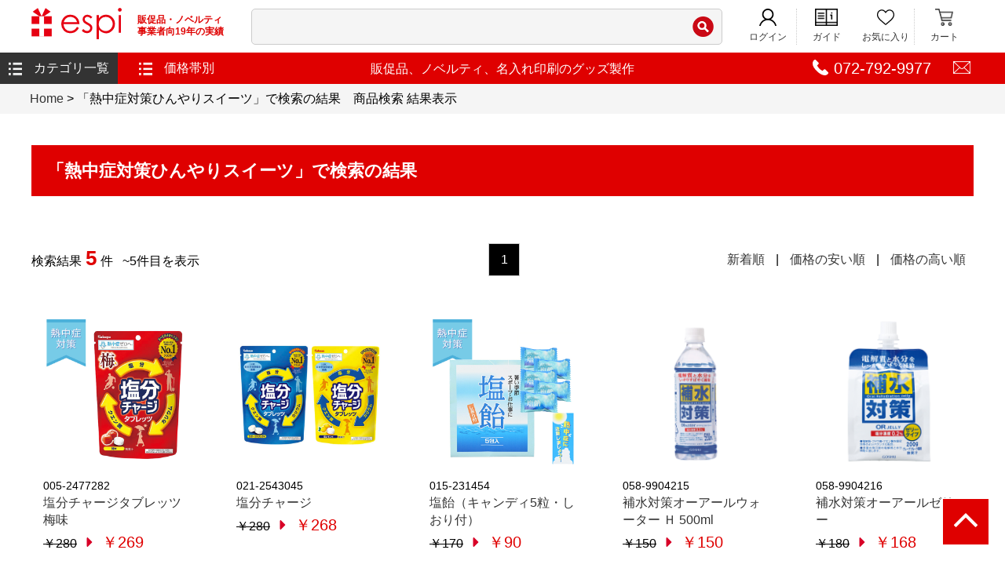

--- FILE ---
content_type: text/html; charset=EUC-JP
request_url: https://espi.jp/search.php?search_txt=%C7%AE%C3%E6%BE%C9%C2%D0%BA%F6%A4%D2%A4%F3%A4%E4%A4%EA%A5%B9%A5%A4%A1%BC%A5%C4&x=0&y=0
body_size: 8911
content:
<?xml version="1.0" encoding="euc-jp"?><!DOCTYPE html>
<html lang="ja"><head>
<meta http-equiv="Content-Type" content="text/html; charset=euc-jp" />
<meta http-equiv="Content-Style-Type" content="text/css" />
<meta http-equiv="Content-Script-Type" content="text/javascript" />
<meta name="viewport" content="width = device-width, initial-scale=1.0, maximum-scale=1.0, user-scalable=no" />
		<link rel="stylesheet" href="https://use.fontawesome.com/releases/v5.3.1/css/all.css" integrity="sha384-mzrmE5qonljUremFsqc01SB46JvROS7bZs3IO2EmfFsd15uHvIt+Y8vEf7N7fWAU" crossorigin="anonymous">
<script src="https://use.fontawesome.com/d937638f79.js"></script>
<link rel="stylesheet" href="https://cdnjs.cloudflare.com/ajax/libs/drawer/3.2.2/css/drawer.min.css">
<link rel="stylesheet" type="text/css" href="./css/hover.css" />
<link rel="stylesheet" type="text/css" href="./css/base.css" />	<!-- ベーススタイル -->
<link rel="stylesheet" type="text/css" href="./css/common.css" />					<!-- サイト全体の共通デザイン/レイアウトファイル -->
<link rel="stylesheet" type="text/css" href="./css/page.css" />
<script src="https://ajax.googleapis.com/ajax/libs/jquery/1.11.3/jquery.min.js"></script>
<script src='https://code.jquery.com/ui/1.11.3/jquery-ui.min.js'></script>
<script language="javascript" src="./ajax.js" charset="shift-jis"></script>
<script type="text/javascript" src="./common/js/over.js"></script>
<script type="text/javascript" src="./common/js/heightLine.js"></script>
<script type="text/javascript" src="./common/js/stripe.js"></script>
<script src="./js/util.js"></script>
<script src="https://cdnjs.cloudflare.com/ajax/libs/moment.js/2.1.0/moment.min.js"></script>
<script src="https://cdnjs.cloudflare.com/ajax/libs/underscore.js/1.5.2/underscore-min.js"></script>
<script src="./js/clndr/clndr.min.js"></script>
<!-- jquery & iScroll -->
<script src="https://cdnjs.cloudflare.com/ajax/libs/iScroll/5.2.0/iscroll.min.js"></script>
<!-- drawer.js -->
<script src="https://cdnjs.cloudflare.com/ajax/libs/drawer/3.2.2/js/drawer.min.js"></script><meta name="description" content="販促品の通販サイト【エスピィ】がお勧めする販促品から「熱中症対策ひんやりスイーツ」を検索表示いたしました。短納期、小ロット希望はご相談ください。">
<meta name="keywords" content="ノベルティ,粗品,販促品,名入れ印刷,熱中症対策ひんやりスイーツ">
<!-- InstanceBeginEditable name="doctitle" -->

<script>
  (function(i,s,o,g,r,a,m){i['GoogleAnalyticsObject']=r;i[r]=i[r]||function(){
  (i[r].q=i[r].q||[]).push(arguments)},i[r].l=1*new Date();a=s.createElement(o),
  m=s.getElementsByTagName(o)[0];a.async=1;a.src=g;m.parentNode.insertBefore(a,m)
  })(window,document,'script','https://www.google-analytics.com/analytics.js','ga');

  ga('create', 'UA-1321409-1', 'auto');
  ga('send', 'pageview');

</script>

<title>「熱中症対策ひんやりスイーツ」で検索の結果するページ　/ ｜販促品・ノベルティ・粗品の【エスピィ】</title>
<!-- InstanceEndEditable --><!-- InstanceBeginEditable name="head" --><!-- InstanceEndEditable --><!-- InstanceParam name="id" type="text" value="category" --><!-- InstanceParam name="h1_logo" type="boolean" value="false" --><!-- InstanceParam name="logo" type="boolean" value="true" --><!-- InstanceParam name="menu" type="boolean" value="true" -->
<SCRIPT language="JavaScript" type="text/javascript">
<!--
function fncPagnig(strPage) {
	location.href="./search.php?page="+strPage+"&max=5&search_txt=%C7%AE%C3%E6%BE%C9%C2%D0%BA%F6%A4%D2%A4%F3%A4%E4%A4%EA%A5%B9%A5%A4%A1%BC%A5%C4#items";
}
-->
</SCRIPT>
</head>
<body id="category">

<a id="anc_top" class="anchor"></a>
		<header id="header" class="base">
			<div class="header__upper cf">
				<div class="header__name">
					<h1 class="header__logo"><a href="https://espi.jp/"><img src="./images/common/logo.svg" alt="販促品のエスピィ" loading="lazy"></a></h1>
					<h2 class="header__description hidden-sp">販促品・ノベルティ<br>事業者向19年の実績</h2>
				</div>
				<div class="header__ctrl hidden-sp">
					<div class="upper__menu cf">
						<a href="https://espi.jp/m_login.php" class="menu__item item_login">
							<img src="./images/common/icons/user.svg" alt="ログオン" loading="lazy"><br>
							ログイン
						</a>
						<ul class="menu__item dropdown cf none">
							<li>
								<a href="">
									<img src="./images/common/icons/guide_bk.png" alt="販促品購入ガイド" loading="lazy"><br>
									ガイド
								</a>
								<ul class="gnavi__sub">
									<li><a href="https://espi.jp/first.html">はじめての方へ</a></li>
									<li><a href="https://espi.jp/member.php">新規会員登録</a></li>
									<li class="dir"><a href="https://espi.jp/guide.html">ご利用ガイド</a>
										<ul class="gnavi__sub gnavi__sub_left">
											<li><a href="https://espi.jp/guide_detail.html#order">ご注文方法について</a></li>
											<li><a href="https://espi.jp/guide_detail.html#postage">送料について</a></li>
											<li><a href="https://espi.jp/guide_detail.html#payment">お支払い方法について</a></li>
											<li><a href="https://espi.jp/guide_detail.html#paper">領収書・請求書・納品書について</a></li>
											<li><a href="https://espi.jp/guide_detail.html#sample">サンプルについて</a></li>
											<li><a href="https://espi.jp/guide_detail.html#newmember">会員登録・マイページについて</a></li>
											<li><a href="https://espi.jp/guide_detail.html#chg">返品・交換・キャンセルについて</a></li>
										</ul>								
									</li>
									<li><a href="https://espi.jp/point.html">ポイントについて</a></li>
									<li class="dir">名入れ・包装・のしについて</a>
										<ul class="gnavi__sub gnavi__sub_left">
											<li><a href="https://espi.jp/naire.html">名入れについて</a></li>
											<li><a href="https://espi.jp/hoso.html">包装について</a></li>
											<li><a href="https://espi.jp/noshi.html">のしについて</a></li>
										</ul>
									<li><a href="https://espi.jp/pdf/fax.pdf" target="_blank">FAXご注文用紙</a></li>
									<li><a href="https://espi.jp/qa.html">よくある質問</a></li>
									<li><a href="https://espi.jp/inquiry/">お問い合わせ</a></li>
									<li class="dir">基本情報</a>
										<ul class="gnavi__sub gnavi__sub_left">
											<li><a href="https://espi.jp/corp.html">会社概要</a></li>
											<li><a href="https://espi.jp/law.html">特定商取引法</a></li>
											<li><a href="https://espi.jp/tos.html">ご利用規約</a></li>
											<li><a href="https://espi.jp/policy.html">プライバシーポリシー</a></li>
											<li><a href="https://espi.jp/sitemap.html">サイトマップ</a></li>
										</ul>
									</li>
								</ul>
							</li>
						</ul>
						<a href="https://espi.jp/favorite.php" class="menu__item">
							<img src="./images/common/icons/heart.svg" alt="販促品FAX注文" loading="lazy"><br>
							お気に入り
						</a>
						<a href="https://espi.jp/basket.php" class="menu__item" loading="lazy">
							<img src="./images/common/icons/cart.png" alt="販促品カード決済" loading="lazy"><br>
							カート
						</a>
					</div>
					<div class="header__contact hidden-sp">
						<div class="search__box">
							<form action="https://espi.jp/search.php" class="base">
								<input name="search_txt" class="searchBox">
								<input type="image" src="./images/common/icons/search.png" class="search__button">
							</form>
						</div>
					</div>
				</div>
				<div class="header__cart visible-sp-block">
					<a href="https://espi.jp/m_login.php" class="menu__item item_login"><img src="./images/common/icons/user.svg" alt="ログオン" loading="lazy"></a>
					<a href="https://espi.jp/favorite.php"><img src="./images/common/icons/heart.svg" alt="お気に入り" loading="lazy"></a>
					<a href="https://espi.jp/basket.php"><img src="./images/common/icons/cart.png" alt="販促品カート" loading="lazy"></a>
				</div>
			</div>
			<div class="header__lower cf hidden-sp base">
				<div class="header__menu_l">
					<ul class="dropdown cf none">
						<li class="menu__category"><span><img src="./images/common/icons/cate.png" alt="販促品カテゴリ一覧" loading="lazy">カテゴリ一覧</span>
							<ul class="gnavi__sub">
								<li><a href="https://espi.jp/category.php?&ctg=J"><img src="./images/common/icons/cate_new_bk.png" alt="ノベルティ新商品" loading="lazy">新商品</a>
								</li>
								<li class="dir"><a href="https://espi.jp/category.php?&ctg=6"><img src="./images/common/icons/cate_bag_bk.png" alt="ノベルティバッグ・ポーチ" loading="lazy">バッグ・ポーチ</a>
									<ul class="gnavi__sub gnavi__sub_right">
										<li><a href="https://espi.jp/category.php?ctg=6&sctg=am&tg=">折りたたみバッグ</a></li>
										<li><a href="https://espi.jp/category.php?ctg=6&sctg=an&tg=">トートバッグ</a></li>
										<li><a href="https://espi.jp/category.php?ctg=6&sctg=ao&tg=">ファッションバッグ</a></li>
										<li><a href="https://espi.jp/category.php?ctg=6&sctg=ap&tg=">ポーチ</a></li>
									</ul>
								</li>
								<li class="dir"><a href="https://espi.jp/category.php?&ctg=7"><img src="./images/common/icons/cate_pen_bk.png" alt="ノベルティステーショナリー" loading="lazy">ステーショナリー</a>
									<ul class="gnavi__sub gnavi__sub_right">
										<li><a href="https://espi.jp/category.php?ctg=7&sctg=aq&tg=">ボールペン</a></li>
										<li><a href="https://espi.jp/category.php?ctg=7&sctg=ar&tg=">メモ・ふせん</a></li>
										<li><a href="https://espi.jp/category.php?ctg=7&sctg=as&tg=">電卓</a></li>
										<li><a href="https://espi.jp/category.php?ctg=7&sctg=at&tg=">机上アイテム</a></li>
										<li><a href="https://espi.jp/category.php?ctg=7&sctg=au&tg=">パソコン関連グッズ</a></li>
										<li><a href="https://espi.jp/category.php?ctg=7&sctg=av&tg=">携帯電話関連グッズ</a></li>
									</ul>
								</li>
								<li class="dir"><a href="https://espi.jp/category.php?&ctg=5"><img src="./images/common/icons/cate_beauty_bk.png" alt="ノベルティ美容・健康" loading="lazy">美容・健康</a>
									<ul class="gnavi__sub gnavi__sub_right">
										<li><a href="https://espi.jp/category.php?ctg=5&sctg=ai&tg=">健康グッズ</a></li>
										<li><a href="https://espi.jp/category.php?ctg=5&sctg=aj&tg=">バスグッズ</a></li>
										<li><a href="https://espi.jp/category.php?ctg=5&sctg=ak&tg=">メイク・ネイル</a></li>
										<li><a href="https://espi.jp/category.php?ctg=5&sctg=al&tg=">アロマ・リラックス</a></li>
									</ul>
								</li>
								<li class="dir"><a href="https://espi.jp/category.php?&ctg=4"><img src="./images/common/icons/cate_kitchen_bk.png" alt="ノベルティキッチン" loading="lazy">キッチン</a>
									<ul class="gnavi__sub gnavi__sub_right">
										<li><a href="https://espi.jp/category.php?ctg=4&sctg=ae&tg=">食器</a></li>
										<li><a href="https://espi.jp/category.php?ctg=4&sctg=af&tg=">調理器具</a></li>
										<li><a href="https://espi.jp/category.php?ctg=4&sctg=ag&tg=">マイ箸</a></li>
										<li><a href="https://espi.jp/category.php?ctg=4&sctg=ah&tg=">容器</a></li>
									</ul>
								</li>
								<li class="dir"><a href="https://espi.jp/category.php?&ctg=3"><img src="./images/common/icons/cate_life_bk.png" alt="ノベルティ生活グッズ" loading="lazy">生活グッズ</a>
									<ul class="gnavi__sub gnavi__sub_right">
										<li><a href="https://espi.jp/category.php?ctg=3&sctg=aa&tg=">インテリアグッズ</a></li>
										<li><a href="https://espi.jp/category.php?ctg=3&sctg=ab&tg=">ファッション・アクセサリー</a></li>
										<li><a href="https://espi.jp/category.php?ctg=3&sctg=ac&tg=">タオル・繊維</a></li>
										<li><a href="https://espi.jp/category.php?ctg=3&sctg=bw&tg=">傘</a></li>
										<li><a href="https://espi.jp/category.php?ctg=3&sctg=ad&tg=">便利グッズ</a></li>
									</ul>
								</li>
								<li class="dir"><a href="https://espi.jp/category.php?&ctg=F"><img src="./images/common/icons/cate_goods_bk.png" alt="ノベルティ生活消耗品" loading="lazy">生活消耗品</a>
									<ul class="gnavi__sub gnavi__sub_right">
										<li><a href="https://espi.jp/category.php?ctg=F&sctg=bn&tg=">ティッシュ・ウェットティッシュ</a></li>
										<li><a href="https://espi.jp/category.php?ctg=F&sctg=bo&tg=">入浴剤</a></li>
										<li><a href="https://espi.jp/category.php?ctg=F&sctg=bp&tg=">石鹸・洗剤</a></li>
										<li><a href="https://espi.jp/category.php?ctg=F&sctg=bq&tg=">メディカル用品</a></li>
										<li><a href="https://espi.jp/category.php?ctg=F&sctg=br&tg=">おそうじ用品</a></li>
										<li><a href="https://espi.jp/category.php?ctg=F&sctg=bs&tg=">消臭・芳香</a></li>
										<li><a href="https://espi.jp/category.php?ctg=F&sctg=bt&tg=">台所まわり</a></li>
									</ul>
								</li>
								<li class="dir"><a href="https://espi.jp/category.php?&ctg=A"><img src="./images/common/icons/cate_sports_bk.png" alt="ノベルティスポーツ・アウトドア" loading="lazy">スポーツ・アウトドア</a>
									<ul class="gnavi__sub gnavi__sub_right">
										<li><a href="https://espi.jp/category.php?ctg=A&sctg=bb&tg=">キャンプ</a></li>
										<li><a href="https://espi.jp/category.php?ctg=A&sctg=bc&tg=">チェア</a></li>
										<li><a href="https://espi.jp/category.php?ctg=A&sctg=bd&tg=">バッグ</a></li>
										<li><a href="https://espi.jp/category.php?ctg=A&sctg=be&tg=">水筒</a></li>
										<li><a href="https://espi.jp/category.php?ctg=A&sctg=bf&tg=">ライト</a></li>
									</ul>
								</li>
								<li class="dir"><a href="https://espi.jp/category.php?&ctg=H"><img src="./images/common/icons/cate_security_bk.png" alt="ノベルティ防犯・防災" loading="lazy">防犯・防災</a>
									<ul class="gnavi__sub gnavi__sub_right">
										<li><a href="https://espi.jp/category.php?ctg=H&sctg=bu&tg=">防犯グッズ</a></li>
										<li><a href="https://espi.jp/category.php?ctg=H&sctg=bv&tg=">防災グッズ</a></li>
									</ul>
								</li>
								<li><a href="https://espi.jp/category.php?&ctg=G"><img src="./images/common/icons/cate_flower_bk.png" alt="ノベルティ花・プランツ" loading="lazy">花・プランツ</a>
								</li>
								<li class="dir"><a href="https://espi.jp/category.php?&ctg=C"><img src="./images/common/icons/cate_gift_bk.png" alt="ノベルティギフト" loading="lazy">ギフト</a>
									<ul class="gnavi__sub gnavi__sub_right">
										<li><a href="https://espi.jp/category.php?ctg=C&sctg=bl&tg=">ギフトセット</a></li>
										<li><a href="https://espi.jp/category.php?ctg=C&sctg=bm&tg=">チョイスギフト</a></li>
									</ul>
								</li>
								<li class="dir"><a href="https://espi.jp/category.php?&ctg=B"><img src="./images/common/icons/cate_food_bk.png" alt="ノベルティ食品" loading="lazy">食品</a>
									<ul class="gnavi__sub gnavi__sub_right">
										<li><a href="https://espi.jp/category.php?ctg=B&sctg=bg&tg=">お菓子</a></li>
										<li><a href="https://espi.jp/category.php?ctg=B&sctg=bh&tg=">スイーツ</a></li>
										<li><a href="https://espi.jp/category.php?ctg=B&sctg=bi&tg=">お米</a></li>
										<li><a href="https://espi.jp/category.php?ctg=B&sctg=bj&tg=">麺類</a></li>
										<li><a href="https://espi.jp/category.php?ctg=B&sctg=bk&tg=">野菜</a></li>
									</ul>
								</li>
								<li class="dir"><a href="https://espi.jp/category.php?&ctg=9"><img src="./images/common/icons/cate_clothes_bk.png" alt="ノベルティウェア" loading="lazy">ウェア</a>
									<ul class="gnavi__sub gnavi__sub_right">
										<li><a href="https://espi.jp/category.php?ctg=9&sctg=ax&tg=">Ｔシャツ</a></li>
										<li><a href="https://espi.jp/category.php?ctg=9&sctg=ay&tg=">ポロシャツ</a></li>
										<li><a href="https://espi.jp/category.php?ctg=9&sctg=az&tg=">トレーナー</a></li>
										<li><a href="https://espi.jp/category.php?ctg=9&sctg=ba&tg=">ブルゾン</a></li>
									</ul>
								</li>
								<li class="dir"><a href="https://espi.jp/category.php?&ctg=8"><img src="./images/common/icons/cate_kids_bk.png" alt="ノベルティキッズ" loading="lazy">キッズ</a>
									<ul class="gnavi__sub gnavi__sub_right">
										<li><a href="https://espi.jp/category.php?ctg=8&sctg=aw&tg=">キャラクター商品</a></li>
									</ul>
								</li>
								<li><a href="https://espi.jp/category.php?&ctg=I"><img src="./images/common/icons/cate_event_bk.png" alt="ノベルティイベントグッズ" loading="lazy">イベントグッズ</a>
								</li>
								<li><a href="https://espi.jp/category.php?&ctg=D"><img src="./images/common/icons/cate_espi_bk.png" alt="ノベルティオリジナル" loading="lazy">オリジナル</a>
								</li>
							</ul>
						</li>
						<li class="dir"><span><img src="./images/common/icons/cate.png" alt="販促品価格帯別" loading="lazy">価格帯別</span>
							<ul class="gnavi__sub">
								<li><a href="https://espi.jp/search.php?money=1-100">1～100円</a></li>
								<li><a href="https://espi.jp/search.php?money=101-200">101～200円</a></li>
								<li><a href="https://espi.jp/search.php?money=201-300">201～300円</a></li>
								<li><a href="https://espi.jp/search.php?money=301-400">301～400円</a></li>
								<li><a href="https://espi.jp/search.php?money=401-500">401～500円</a></li>
								<li><a href="https://espi.jp/search.php?money=501-800">501～800円</a></li>
								<li><a href="https://espi.jp/search.php?money=801-1000">801～1000円</a></li>
								<li><a href="https://espi.jp/search.php?money=1001-2000">1001～2000円</a></li>
								<li><a href="https://espi.jp/search.php?money=2001-3000">2001～3000円</a></li>
								<li><a href="https://espi.jp/search.php?money=3001-5000">3001～5000円</a></li>
								<li><a href="https://espi.jp/search.php?money=5001-">5001円以上</a></li>
							</ul>
						</li>
					</ul>
				</div>
				<div class="header__menu_r">
					<div class="contact__tel"><img src="./images/common/icons/phone.svg" alt="電話" loading="lazy">072-792-9977</div>
					<div class="contact__mail"><a href="mailto:info@espi.jp"><img src="./images/common/icons/mail_w.png" alt="メールでの問い合わせ" loading="lazy"></a></div>
				</div>
				<div class="header__msg">販促品、ノベルティ、名入れ印刷のグッズ製作</div>
			</div>
     
			<!-- スマートフォン -->
			<div class="header__search visible-sp-block">
				<div class="search__box">
					<form action="https://espi.jp/search.php" class="cf">
						<input name="search_txt" class="searchBox">
						<input type="image" src="./images/common/icons/search.png" class="search__button">
					</form>
				</div>
			</div>
		</header><div id="breadcrumb">
  <a href="https://espi.jp/">Home</a>&nbsp;&gt;&nbsp;「熱中症対策ひんやりスイーツ」で検索の結果　商品検索 結果表示
</div>  
<div id="container" class="container">
  <h1 class="pagetitle">「熱中症対策ひんやりスイーツ」で検索の結果</h2>

<div id="result">
<a name="items"></a>
<div class="result">
<table width="95%" cellpadding="0" cellspacing="0">
<tr>
<td class="result__num">検索結果<span class="num__count">5</span>件&nbsp;&nbsp;&nbsp;<span></span>~<span>5</span>件目を表示</td>
<td class="result__pages"><div>&nbsp;<span class="page_current">1</span></td>
<td colspan="2" class="result__orderby">
	<a href="search.php?search_txt=%C7%AE%C3%E6%BE%C9%C2%D0%BA%F6%A4%D2%A4%F3%A4%E4%A4%EA%A5%B9%A5%A4%A1%BC%A5%C4&money=&odr=da_tdate-desc#items">新着順</a> | <a href="search.php?search_txt=%C7%AE%C3%E6%BE%C9%C2%D0%BA%F6%A4%D2%A4%F3%A4%E4%A4%EA%A5%B9%A5%A4%A1%BC%A5%C4&money=&odr=nm_cost-asc#items">価格の安い順</a> | <a href="search.php?search_txt=%C7%AE%C3%E6%BE%C9%C2%D0%BA%F6%A4%D2%A4%F3%A4%E4%A4%EA%A5%B9%A5%A4%A1%BC%A5%C4&money=&odr=nm_cost-desc#items">価格の高い順</a>
</td>
</tr>
</table>
</div>

<div class="itemBox itemlist">

<ul class="heightLineParent flexbox_list">
<li>
<p>
<a href="./item.php?item=51083">
<img src="sys_img/item_0000051083_1.jpg" alt="塩分チャージタブレッツ梅味" title="販促品 ノベルティ 景品 記念品 サイト エスピィ 塩分チャージタブレッツ梅味" /></a></p>
<dl>
<dt><span class="item__name"><div class="item__cd">005-2477282</div><a href="./item.php?item=51083">塩分チャージタブレッツ梅味</a></span></dt>
<dd class="item__price"><span class="price_org">￥280</span><img src="./images/common/right-arrow-fill.svg" alt="割引" class="price_arrow"><span class="price_down">￥269</span></dd></dl>
</li>
<li>
<p>
<a href="./item.php?item=48906">
<img src="sys_img/item_0000048906_1.jpg" alt="塩分チャージ" title="販促品 ノベルティ 景品 記念品 サイト エスピィ 塩分チャージ" /></a></p>
<dl>
<dt><span class="item__name"><div class="item__cd">021-2543045</div><a href="./item.php?item=48906">塩分チャージ</a></span></dt>
<dd class="item__price"><span class="price_org">￥280</span><img src="./images/common/right-arrow-fill.svg" alt="割引" class="price_arrow"><span class="price_down">￥268</span></dd></dl>
</li>
<li>
<p>
<a href="./item.php?item=46211">
<img src="sys_img/item_0000046211_1.jpg" alt="塩飴（キャンディ5粒・しおり付）" title="販促品 ノベルティ 景品 記念品 サイト エスピィ 塩飴（キャンディ5粒・しおり付）" /></a></p>
<dl>
<dt><span class="item__name"><div class="item__cd">015-231454</div><a href="./item.php?item=46211">塩飴（キャンディ5粒・しおり付）</a></span></dt>
<dd class="item__price"><span class="price_org">￥170</span><img src="./images/common/right-arrow-fill.svg" alt="割引" class="price_arrow"><span class="price_down">￥90</span></dd></dl>
</li>
<li>
<p>
<a href="./item.php?item=42180">
<img src="sys_img/item_0000042180_1.jpg" alt="補水対策オーアールウォーター Ｈ 500ml" title="販促品 ノベルティ 景品 記念品 サイト エスピィ 補水対策オーアールウォーター Ｈ 500ml" /></a></p>
<dl>
<dt><span class="item__name"><div class="item__cd">058-9904215</div><a href="./item.php?item=42180">補水対策オーアールウォーター Ｈ 500ml</a></span></dt>
<dd class="item__price"><span class="price_org">￥150</span><img src="./images/common/right-arrow-fill.svg" alt="割引" class="price_arrow"><span class="price_down">￥150</span></dd></dl>
</li>
<li>
<p>
<a href="./item.php?item=42181">
<img src="sys_img/item_0000042181_1.jpg" alt="補水対策オーアールゼリー" title="販促品 ノベルティ 景品 記念品 サイト エスピィ 補水対策オーアールゼリー" /></a></p>
<dl>
<dt><span class="item__name"><div class="item__cd">058-9904216</div><a href="./item.php?item=42181">補水対策オーアールゼリー</a></span></dt>
<dd class="item__price"><span class="price_org">￥180</span><img src="./images/common/right-arrow-fill.svg" alt="割引" class="price_arrow"><span class="price_down">￥168</span></dd></dl>
</li>
<li class="empty"></li>
<li class="empty"></li>
<li class="empty"></li>
<li class="empty"></li>
<li class="empty"></li>
</ul>
</div>


<div class="result">
<table width="95%" cellpadding="0" cellspacing="0">
<tr>
<td class="result__num">検索結果<span class="num__count">5</span>件&nbsp;&nbsp;&nbsp;<span></span>~<span>5</span>件目を表示</td>
<td class="result__pages"><div>&nbsp;<span class="page_current">1</span></td>
<td class="result__orderby">
	<a href="search.php?search_txt=%C7%AE%C3%E6%BE%C9%C2%D0%BA%F6%A4%D2%A4%F3%A4%E4%A4%EA%A5%B9%A5%A4%A1%BC%A5%C4&money=&odr=da_tdate-desc#items">新着順</a> | <a href="search.php?search_txt=%C7%AE%C3%E6%BE%C9%C2%D0%BA%F6%A4%D2%A4%F3%A4%E4%A4%EA%A5%B9%A5%A4%A1%BC%A5%C4&money=&odr=nm_cost-asc#items">価格の安い順</a> | <a href="search.php?search_txt=%C7%AE%C3%E6%BE%C9%C2%D0%BA%F6%A4%D2%A4%F3%A4%E4%A4%EA%A5%B9%A5%A4%A1%BC%A5%C4&money=&odr=nm_cost-desc#items">価格の高い順</a>
</td>
</tr>
</table>
</div>

<!--
<div id="banner" class="section">
	<h2 class="banner__title section__title">おすすめコンテンツ</h2>
	<div class="flexbox_list banner__list">
		<a href="https://espi.jp/search.php?search_txt=%BA%F9&amp;x=0&amp;y=0">
			<div class="list__img" style="background-image: url(https://espi.jp/sys_img/item_0000031450_1.jpg);"></div>
			<div class="list__about">
				<h2 class="about__title">食品ギフトセット一覧</h2>
				<div class="about__text">
					手提げボックスで贈る食品詰め合わせギフトです。
				</div>
			</div>
		</a>
		<a href="https://espi.jp/search.php?search_txt=%BA%F9&amp;x=0&amp;y=0">
			<div class="list__img" style="background-image: url(https://espi.jp/sys_img/item_0000031450_1.jpg);"></div>
			<div class="list__about">
				<h2 class="about__title">ポータブルファン一覧</h2>
				<div class="about__text">
					コンパクトで持ち運びがラクラク。これからの季節に最適な販促品です。
				</div>
			</div>
		</a>
		<a href="https://espi.jp/search.php?search_txt=%BA%F9&amp;x=0&amp;y=0">
			<div class="list__img" style="background-image: url(https://espi.jp/sys_img/item_0000031450_1.jpg);"></div>
			<div class="list__about">
				<h2 class="about__title">ふせん一覧</h2>
				<div class="about__text">
					ご挨拶にロゴ印刷はいかがでしょう。実用的な販促品です。
				</div>
			</div>
		</a>
	</div>
</div>
-->

<!-- Yahoo Code for your Target List -->
<script type="text/javascript">
/* <![CDATA[ */
var yahoo_ss_retargeting_id = 1000099307;
var yahoo_sstag_custom_params = window.yahoo_sstag_params;
var yahoo_ss_retargeting = true;
/* ]]> */
</script>
<script type="text/javascript" src="//s.yimg.jp/images/listing/tool/cv/conversion.js">
</script>
<noscript>
<div style="display:inline;">
<img height="1" width="1" style="border-style:none;" alt="" src="//b97.yahoo.co.jp/pagead/conversion/1000099307/?guid=ON&script=0&disvt=false"/>
</div>
</noscript>


<!-- InstanceEndEditable -->
</div>
<!--end contentsIn-->
</div>
<!--end wrap-->
</div><!-- end container-->
		<footer id="footer">
			<div class="footer__contact">
				<div class="container">
					<div class="contact__list flexbox_list">
						<div class="list__block block_pay">
							<div class="block__icon"><img src="./images/common/icons/fmenu_pay.png" alt="お支払い方法" loading="lazy"></div>
							<div class="block__label">お支払い方法</div>
							<div class="block__text">
								<ul>
									<li>■銀行振込み</li>
									<li>■後払い決済サービス</li>
									<li>■カード決済<span class="logos"><img src="./images/common/card/visa.gif" alt="VISA" loading="lazy"><img src="./images/common/card/jcb.gif" alt="JSB" loading="lazy"><img src="./images/common/card/mastercard.gif" alt="マスターカード" loading="lazy"><img src="./images/common/card/amex.gif" alt="amex"><img src="./images/common/card/diners.gif" alt="diners" loading="lazy"></span></li>
									<li>■請求書払い（官公庁、銀行、学校、郵便局）</li>
									<a href="https://espi.jp/guide_detail.html#payment" >→お支払い方法さらに詳しく</a></li>

								</ul>
							</div>
						</div>
						<div class="list__block block_fax">
							<div class="block__icon"><img src="./images/common/icons/fmenu_deli.png" alt="送料について" loading="lazy"></div>
							<div class="block__label">送料について</div>
							<div class="block__text">
								ロット単位は送料無料！<br />
							  商品代3万円以上は送料無料！<br />
							  ＊名入れ印刷をしても適応です<br />
							  <br>
							  上記以外は送料800円（税別）<br>
								（北海道、沖縄、離島は実費）<br />
								<br>
							</div>
						</div>
						<div class="list__block block_calendar">
							<div class="block__label">営業日カレンダー</div>
							<div id="calendar">
								<div class="clndr-grid"></div>
							</div>
							<div class="calendar__exp cf">
								<div class="exp__color holiday">：定休日</div>
							</div>
						</div>
					</div>
				</div>
			</div>
			<div class="footer__steps">
				<div class="container">
					<div class="steps__label">販促品お届けまでの流れ</div>
					<div class="steps__list flexbox_list">
						<div class="list__item cf">
							<div class="item__step">STEP1</div>
							<div class="item__icon"><img src="./images/common/icons/cart.png" alt="販促品ご注文" loading="lazy"></div>
							<div class="item__label">ご注文</div>
							<div class="item__arrow"><img src="./images/common/right-arrow.svg" alt="次へ" loading="lazy"></div>
						</div>
						<div class="list__item cf">
							<div class="item__step">STEP2</div>
							<div class="item__icon"><img src="./images/common/icons/remail.png" alt="自動返信メール" loading="lazy"></div>
							<div class="item__label">espiからの<br>自動返信メール</div>
							<div class="item__arrow"><img src="./images/common/right-arrow.svg" alt="次へ" loading="lazy"></div>
						</div>
						<div class="list__item cf">
							<div class="item__step">STEP3</div>
							<div class="item__icon"><img src="./images/common/icons/sendmail.png" alt="espiからの受注確定メール" loading="lazy"></div>
							<div class="item__label label_row2">espiからの<br>受注確定メール</div>
							<div class="item__arrow"><img src="./images/common/right-arrow.svg" alt="次へ" loading="lazy"></div>
						</div>
						<div class="list__item cf">
							<div class="item__step">STEP4</div>
							<div class="item__icon"><img src="./images/common/icons/fmenu_deli.png" alt="販促品発送" loading="lazy"></div>
							<div class="item__label">商品発送</div>
							<div class="item__arrow"><img src="./images/common/right-arrow.svg" alt="次へ" loading="lazy"></div>
						</div>
						<div class="list__item cf">
							<div class="item__step">STEP5</div>
							<div class="item__icon"><img src="./images/common/icons/sendmail.png" alt="espiからの発送完了メール" loading="lazy"></div>
							<div class="item__label label_row2">espiからの<br>発送完了メール</div>
						</div>
					</div>
				</div>
			</div>
			<div class="footer__contact">
				<div class="container">
					<div class="contact__label">ご注文・お問い合わせ</div>
					<div class="contact__about">
						販促品のご注文はWEBかFAX注文用紙にて、お問い合わせはお電話かお問い合わせフォームよりお願いします。
					</div>
					<div class="contact__list flexbox_list">
						<div class="list__block block_tel">
							<div class="block__icon"><img src="./images/common/icons/tel.png" alt="販促品お電話でのお問い合わせ" loading="lazy"></div>
							<div class="block__label">お電話でのお問い合わせ</div>
							<div class="block__num"><a href="tel:072-792-9977">072-792-9977</a></div>
							<div class="block__time">平日9:00から17:00まで</div>
						</div>
						<div class="list__block block_fax">
							<div class="block__icon"><img src="./images/common/icons/fax.png" alt="販促品FAXでのご注文" loading="lazy"></div>
							<div class="block__label">FAXでのご注文</div>
							<div class="block__num">072-792-7790</div>
							<div class="block__buttons">
								<a href="./pdf/fax.pdf" target="_blank" class="button button_ico">FAX注文用紙<img src="./images/common/right-arrow.svg" class="icon_r" alt="FAX注文ダウンロード" loading="lazy"></a>
							</div>
						</div>
						<div class="list__block block_contact">
							<div class="block__icon"><img src="./images/common/icons/yen_bk.png" alt="販促品のお問い合わせ" loading="lazy"></div>
							<div class="block__label">ご質問・お問い合わせ</div>
							<div class="block__buttons">
								<a href="https://espi.jp/inquiry/" class="button button_ico">お問い合わせ<img src="./images/common/right-arrow.svg" class="icon_r" alt="お問い合わせ" loading="lazy"></a>
								<a href="https://espi.jp/qa.html" class="button button_ico">よくある質問<img src="./images/common/right-arrow.svg" class="icon_r" alt="よくある質問" loading="lazy"></a>
							</div>
						</div>
					</div>
				</div>
			</div>
			<div class="footer__menu">
				<div class="menu__body container flexbox_list">
					<div class="menu__block">
						<div class="menu__label"><img src="./images/common/icons/fmenu_cart.png" class="label__icon" alt="ご注文について" loading="lazy">ご注文について</div>
						<ul class="menu__list">
							<li><a href="https://espi.jp/guide_detail.html#order">ご注文方法</a></li>
							<li><a href="https://espi.jp/pdf/fax.pdf">FAXご注文用紙</a></li>
							<li><a href="https://espi.jp/guide_detail.html#orderflow">ご注文のながれ</a></li>
						</ul>
					</div>
					<div class="menu__block">
						<div class="menu__label"><img src="./images/common/icons/fmenu_goods.png" class="label__icon" alt="納品について" loading="lazy">納品について</div>
						<ul class="menu__list">
							<li><a href="https://espi.jp/guide_detail.html#postage">送料について</a></li>
							<li><a href="https://espi.jp/guide_detail.html#delivery">納期について</a></li>
						</ul>
					</div>
					<div class="menu__block">
						<div class="menu__label"><img src="./images/common/icons/fmenu_pay.png" class="label__icon" alt="お支払いについて" loading="lazy">お支払いについて</div>
						<ul class="menu__list">
							<li><a href="https://espi.jp/guide_detail.html#payment">お支払い方法</a></li>
							<li><a href="https://espi.jp/guide_detail.html#paper">領収書・請求書・納品書</a></li>
							<li><a href="https://espi.jp/atobarai.html">後払い決済について</a></li>
						</ul>
					</div>
					<div class="menu__block">
						<div class="menu__label"><img src="./images/common/icons/fmenu_sample.png" class="label__icon" alt="サンプルについて" loading="lazy">サンプルについて</div>
						<ul class="menu__list">
							<li><a href="https://espi.jp/guide_detail.html#sample">サンプル注文方法</a></li>
							<li><a href="https://espi.jp/guide_detail.html#sample02">校正サンプル</a></li>
						</ul>
					</div>
					<div class="menu__block">
						<div class="menu__label"><img src="./images/common/icons/fmenu_option.png" class="label__icon" alt="オプションについて" loading="lazy">オプションについて</div>
						<ul class="menu__list">
							<li><a href="https://espi.jp/naire.html">名入れについて</a></li>
							<li><a href="https://espi.jp/hoso.html">包装について</a></li>
							<li><a href="https://espi.jp/noshi.html">のし掛けについて</a></li>
						</ul>
					</div>
					<div class="menu__block">
						<div class="menu__label"><img src="./images/common/icons/fmenu_sample.png" class="label__icon" alt="会員登録" loading="lazy">会員登録</div>
						<ul class="menu__list">
							<li><a href="https://espi.jp/guide_detail.html#newmember">新規会員登録</a></li>
							<li><a href="https://espi.jp/guide_detail.html#membermenu">登録内容の確認、変更</a></li>
							<li><a href="https://espi.jp/guide_detail.html#pass">パスワードをお忘れの場合</a></li>
							<li><a href="https://espi.jp/guide_detail.html#withdrawal">退会</a></li>
						</ul>
					</div>
					<div class="menu__block">
						<div class="menu__label"><img src="./images/common/icons/fmenu_point.png" class="label__icon" alt="ポイントについて" loading="lazy">ポイントについて</div>
						<ul class="menu__list">
							<li><a href="https://espi.jp/point.html">ポイントシステム</a></li>
							<li><a href="https://espi.jp/guide_detail.html#point02">ポイント確認方法</a></li>
						</ul>
					</div>
					<div class="menu__block">
						<div class="menu__label"><img src="./images/common/icons/fmenu_return.png" class="label__icon" alt="返品・交換・キャンセル" loading="lazy">返品・交換・キャンセル</div>
						<ul class="menu__list">
							<li><a href="https://espi.jp/guide_detail.html#chg">返品、交換</a></li>
							<li><a href="https://espi.jp/guide_detail.html#cancel">キャンセル</a></li>
						</ul>
					</div>
					<div class="menu__block">
						<div class="menu__label"><img src="./images/common/icons/fmenu_return.png" class="label__icon" alt="ノベルティ特集ページ" loading="lazy">特集【通年】</div>
						<ul class="menu__list">
							<li><a href="https://espi.jp/special/kinchaku/">巾着特集ページ</a></li>
							<li><a href="https://espi.jp/special/bottle/">ボトル特集ページ</a></li>
							<li><a href="https://espi.jp/special/tumbler/">タンブラー特集ページ</a></li>
							<li><a href="https://espi.jp/special/bag/">エコバッグ特集ページ</a></li>
							<li><a href="https://espi.jp/special/bosai/">防災グッズ特集ページ</a></li>
							<li><a href="https://espi.jp/special/kinchaku/">オリジナル巾着特集ページ</a></li>
							<li><a href="https://espi.jp/tokushu-chusenkai.html"> 抽選会キット特集ページ</a></li>
							<li><a href="https://espi.jp/special/seiyaku/">ご成約プレゼント特集</a></li>
							<li><a href="https://espi.jp/kururito-bag.html">クルリトバッグ特集ページ</a></li>
							<li><a href="https://espi.jp/tokushu-hashi.html">名入れ箸特集ページ</a></li>
							<li><a href="https://espi.jp/tokushu-herb.html">ハーブ缶特集ページ</a></li>
							<li><a href="https://espi.jp/bag-tensha.html">コットンバッグフルカラー印刷ページ</a></li>
						</ul>
					</div>

					<div class="menu__block">
						<div class="menu__label"><img src="./images/common/icons/fmenu_sp.png" class="label__icon" alt="販促品特集ページ" loading="lazy">特集【春】</div>
						<ul class="menu__list">
							<li><a href="https://espi.jp/special/mother/">母の日特集ページ</a></li>
							<li><a href="https://espi.jp/special/kasa/">晴雨兼用傘特集ページ</a></li>
							<li><a href="https://espi.jp/special/raingoods/">雨傘・レイングッズ特集</a></li>
							<li><a href="https://espi.jp/special/shigaisen/">紫外線対策特集ページ</a></li>
						</ul>
					</div>
					<div class="menu__block">
						<div class="menu__label"><img src="./images/common/icons/fmenu_su.png" class="label__icon" alt="販促品特集ページ" loading="lazy">特集【夏】</div>
						<ul class="menu__list">
							<li><a href="https://espi.jp/special/nechusho/">熱中症対策特集ページ</a></li>
							<li><a href="https://espi.jp/special/sensu/">扇子特集ページ</a></li>
							<li><a href="https://espi.jp/special/fan/">ポータブルミニファンページ</a></li>
							<li><a href="https://espi.jp/special/sweets/">夏のひんやりスイーツページ</a></li>
							<li><a href="https://espi.jp/special/soumen/">そうめん特集ページ</a></li>
							<li><a href="https://espi.jp/special/coolitem/">クールアイテム特集ページ</a></li>
						</ul>
					</div>
					<div class="menu__block">
						<div class="menu__label"><img src="./images/common/icons/fmenu_wi.png" class="label__icon" alt="販促品特集ページ" loading="lazy">特集【秋冬】</div>
						<ul class="menu__list">
							<li><a href="https://espi.jp/special/blanket/">ブランケット特集ページ</a></li>
							<li><a href="https://espi.jp/special/halloween/">ハロウィン特集ページ</a></li>
							<li><a href="https://espi.jp/special/christmas/">クリスマス特集ページ</a></li>
							<li><a href="https://espi.jp/tokushu-calendar.html">カレンダー特集ページ</a></li>
							<li><a href="https://espi.jp/special/fukubukuro/"> 福袋特集ページ</a></li>
							<li><a href="https://espi.jp/special/newyear-food/">年末年始食品特集ページ</a></li>
							<li><a href="https://espi.jp/ins-shogatsu.html">お正月グッズ特集ページ</a></li>
							<li><a href="https://espi.jp/special/warm/">あったかグッズ特集ページ</a></li>
						</ul>
					</div>

				</div>
			</div>
			<div class="footer__bottom cf">
				<div class="footer__navi cf">
					<a href="https://espi.jp/"><span class="hidden-sp">espi HOME</a>
					<a href="https://espi.jp/corp.html">会社概要</a>
					<a href="https://espi.jp/law.html">特定商取引法に基づく表記</a>
					<a href="https://espi.jp/tos.html">ご利用規約</a>
					<a href="https://espi.jp/policy.html">プライバシーポリシー</a>
					<a href="https://espi.jp/sitemap.html">サイトマップ</a>
				</div>
				<div class="footer__copyright">
				運営元　ＳＰソリューション株式会社<br>
				〒550-0002　大阪市西区江戸堀2-1-1　江戸堀センタービル9階<br>
				TEL：072-792-9977<br>
				Mail：info@espi.jp<br>
				</div>
				<div class="footer__copyright">Copyright Spsolution Co.,Ltd. All rights reserved.</div>
			</div>

		</footer>

		<!-- ページトップへ -->
        <p id="back-top">
            <a href="#anc_top"><img src="./images/common/icons/up-arrow.svg" alt="ページトップへ" loading="lazy"></a>
        </p>


		<div id="sp__menu">
			<div id="menu__button">
				<div class="menu-trigger">
					<span></span>
					<span></span>
					<span></span>
				</div>
			</div>
			<div class="menu__wrapper">
				  <ul class="menu__list none">
					<li class="menu__parent"><a href="tel:072-792-9977">電話で問い合わせ</a></li>
					<li class="menu__parent"><a href="https://espi.jp/member.php">新規会員登録</a></li>
					<li class="menu__parent dir"><span>ご利用ガイド</span>
						<ul>
							<li><a href="https://espi.jp/guide_detail.html#order">ご注文について</a></li>
							<li><a href="https://espi.jp/guide_detail.html#postage">送料について</a></li>
							<li><a href="https://espi.jp/guide_detail.html#delivery">納期について</a></li>
							<li><a href="https://espi.jp/guide_detail.html#payment">お支払いについて</a></li>
							<li><a href="https://espi.jp/guide_detail.html#sample">サンプルについて</a></li>
							<li><a href="https://espi.jp/guide_detail.html#newmember">会員登録について</a></li>
							<li><a href="https://espi.jp/guide_detail.html#chg">返品・交換・キャンセルについて</a></li>
							<li><a href="https://espi.jp/point.html">ポイントについて</a></li>
							<li><a href="https://espi.jp/naire.html">名入れ印刷について</a></li>
							<li><a href="https://espi.jp/qa.html">よくある質問</a></li>
							
						</ul>
					<li class="menu__parent dir"><span>商品カテゴリ</span>
					  	<ul class="category">
							<li><a href="https://espi.jp/category.php?&ctg=J"><img src="./images/common/icons/cate_new_bk.png" alt="新商品" loading="lazy">新商品</a></li>
							<li><a href="https://espi.jp/category.php?&ctg=6"><img src="./images/common/icons/cate_bag_bk.png" alt="バッグ・ポーチ" loading="lazy">バッグ・ポーチ</a>
								<ul class="menu__sub">
									<li><a href="https://espi.jp/category.php?ctg=6&sctg=am&tg=">折りたたみバッグ</a></li>
									<li><a href="https://espi.jp/category.php?ctg=6&sctg=an&tg=">トートバッグ</a></li>
									<li><a href="https://espi.jp/category.php?ctg=6&sctg=ao&tg=">ファッションバッグ</a></li>
									<li><a href="https://espi.jp/category.php?ctg=6&sctg=ap&tg=">ポーチ</a></li>
								</ul>
							</li>
							<li><a href="https://espi.jp/category.php?&ctg=7"><img src="./images/common/icons/cate_pen_bk.png" alt="ステーショナリー" loading="lazy">ステーショナリー</a>
								<ul class="menu__sub">
									<li><a href="https://espi.jp/category.php?ctg=7&sctg=aq&tg=">ボールペン</a></li>
									<li><a href="https://espi.jp/category.php?ctg=7&sctg=ar&tg=">メモ・ふせん</a></li>
									<li><a href="https://espi.jp/category.php?ctg=7&sctg=as&tg=">電卓</a></li>
									<li><a href="https://espi.jp/category.php?ctg=7&sctg=at&tg=">机上アイテム</a></li>
									<li><a href="https://espi.jp/category.php?ctg=7&sctg=au&tg=">パソコン関連グッズ</a></li>
									<li><a href="https://espi.jp/category.php?ctg=7&sctg=av&tg=">携帯電話関連グッズ</a></li>
								</ul>
							</li>
							<li><a href="https://espi.jp/category.php?&ctg=5"><img src="./images/common/icons/cate_beauty_bk.png" alt="美容・健康" loading="lazy">美容・健康</a>
								<ul class="menu__sub">
									<li><a href="https://espi.jp/category.php?ctg=5&sctg=ai&tg=">健康グッズ</a></li>
									<li><a href="https://espi.jp/category.php?ctg=5&sctg=aj&tg=">バスグッズ</a></li>
									<li><a href="https://espi.jp/category.php?ctg=5&sctg=ak&tg=">メイク・ネイル</a></li>
									<li><a href="https://espi.jp/category.php?ctg=5&sctg=al&tg=">アロマ・リラックス</a></li>
								</ul>
							</li>
							<li><a href="https://espi.jp/category.php?&ctg=4"><img src="./images/common/icons/cate_kitchen_bk.png" alt="キッチン" loading="lazy">キッチン</a>
								<ul class="menu__sub">
									<li><a href="https://espi.jp/category.php?ctg=4&sctg=ae&tg=">食器</a></li>
									<li><a href="https://espi.jp/category.php?ctg=4&sctg=af&tg=">調理器具</a></li>
									<li><a href="https://espi.jp/category.php?ctg=4&sctg=ag&tg=">マイ箸</a></li>
									<li><a href="https://espi.jp/category.php?ctg=4&sctg=ah&tg=">容器</a></li>
								</ul>
							</li>
							<li><a href="https://espi.jp/category.php?&ctg=3"><img src="./images/common/icons/cate_life_bk.png" alt="生活グッズ" loading="lazy">生活グッズ</a>
								<ul class="menu__sub">
									<li><a href="https://espi.jp/category.php?ctg=3&sctg=aa&tg=">インテリアグッズ</a></li>
									<li><a href="https://espi.jp/category.php?ctg=3&sctg=ab&tg=">ファッション・アクセサリー</a></li>
									<li><a href="https://espi.jp/category.php?ctg=3&sctg=ac&tg=">タオル・繊維</a></li>
									<li><a href="https://espi.jp/category.php?ctg=3&sctg=bw&tg=">傘</a></li>
									<li><a href="https://espi.jp/category.php?ctg=3&sctg=ad&tg=">便利グッズ</a></li>
								</ul>
							</li>
							<li><a href="https://espi.jp/category.php?&ctg=F"><img src="./images/common/icons/cate_goods_bk.png" alt="生活消耗品" loading="lazy">生活消耗品</a>
								<ul class="menu__sub">
									<li><a href="https://espi.jp/category.php?ctg=F&sctg=bn&tg=">ティッシュ・ウェットティッシュ</a></li>
									<li><a href="https://espi.jp/category.php?ctg=F&sctg=bo&tg=">入浴剤</a></li>
									<li><a href="https://espi.jp/category.php?ctg=F&sctg=bp&tg=">石鹸・洗剤</a></li>
									<li><a href="https://espi.jp/category.php?ctg=F&sctg=bq&tg=">メディカル用品</a></li>
									<li><a href="https://espi.jp/category.php?ctg=F&sctg=br&tg=">おそうじ用品</a></li>
									<li><a href="https://espi.jp/category.php?ctg=F&sctg=bs&tg=">消臭・芳香</a></li>
									<li><a href="https://espi.jp/category.php?ctg=F&sctg=bt&tg=">台所まわり</a></li>
								</ul>
							</li>
							<li><a href="https://espi.jp/category.php?&ctg=A"><img src="./images/common/icons/cate_sports_bk.png" alt="スポーツ・アウトドア" loading="lazy">アウトドア</a>
								<ul class="menu__sub">
									<li><a href="https://espi.jp/category.php?ctg=A&sctg=bb&tg=">キャンプ</a></li>
									<li><a href="https://espi.jp/category.php?ctg=A&sctg=bc&tg=">チェア</a></li>
									<li><a href="https://espi.jp/category.php?ctg=A&sctg=bd&tg=">バッグ</a></li>
									<li><a href="https://espi.jp/category.php?ctg=A&sctg=be&tg=">水筒</a></li>
									<li><a href="https://espi.jp/category.php?ctg=A&sctg=bf&tg=">ライト</a></li>
								</ul>
							</li>
							<li><a href="https://espi.jp/category.php?&ctg=H"><img src="./images/common/icons/cate_security_bk.png" alt="防犯・防災" loading="lazy">防犯・防災</a>
								<ul class="menu__sub">
									<li><a href="https://espi.jp/category.php?ctg=H&sctg=bu&tg=">防犯グッズ</a></li>
									<li><a href="https://espi.jp/category.php?ctg=H&sctg=bv&tg=">防災グッズ</a></li>
								</ul>
							</li>
							<li><a href="https://espi.jp/category.php?&ctg=G"><img src="./images/common/icons/cate_flower_bk.png" alt="花・プランツ" loading="lazy">花・プランツ</a></li>
							<li><a href="https://espi.jp/category.php?&ctg=C"><img src="./images/common/icons/cate_gift_bk.png" alt="ギフト" loading="lazy">ギフト</a>
								<ul class="menu__sub">
									<li><a href="https://espi.jp/category.php?ctg=C&sctg=bl&tg=">ギフトセット</a></li>
									<li><a href="https://espi.jp/category.php?ctg=C&sctg=bm&tg=">チョイスギフト</a></li>
								</ul>
							</li>
							<li><a href="https://espi.jp/category.php?&ctg=B"><img src="./images/common/icons/cate_food_bk.png" alt="食品" loading="lazy">食品</a>
								<ul class="menu__sub">
									<li><a href="https://espi.jp/category.php?ctg=B&sctg=bg&tg=">お菓子</a></li>
									<li><a href="https://espi.jp/category.php?ctg=B&sctg=bh&tg=">スイーツ</a></li>
									<li><a href="https://espi.jp/category.php?ctg=B&sctg=bi&tg=">お米</a></li>
									<li><a href="https://espi.jp/category.php?ctg=B&sctg=bj&tg=">麺類</a></li>
									<li><a href="https://espi.jp/category.php?ctg=B&sctg=bk&tg=">野菜</a></li>
								</ul>
							</li>
							<li><a href="https://espi.jp/category.php?&ctg=9"><img src="./images/common/icons/cate_clothes_bk.png" alt="食品" loading="lazy">ウェア</a>
								<ul class="menu__sub">
									<li><a href="https://espi.jp/category.php?ctg=9&sctg=ax&tg=">Ｔシャツ</a></li>
									<li><a href="https://espi.jp/category.php?ctg=9&sctg=ay&tg=">ポロシャツ</a></li>
									<li><a href="https://espi.jp/category.php?ctg=9&sctg=az&tg=">トレーナー</a></li>
									<li><a href="https://espi.jp/category.php?ctg=9&sctg=ba&tg=">ブルゾン</a></li>
								</ul>
							</li>
							<li><a href="https://espi.jp/category.php?&ctg=8"><img src="./images/common/icons/cate_kids_bk.png" alt="キッズ" loading="lazy">キッズ</a>
								<ul class="menu__sub">
									<li><a href="https://espi.jp/category.php?ctg=8&sctg=aw&tg=">キャラクター商品</a></li>
								</ul>
							</li>
							<li><a href="https://espi.jp/category.php?&ctg=I"><img src="./images/common/icons/cate_event_bk.png" alt="イベントグッズ" loading="lazy">イベントグッズ</a></li>
							<li><a href="https://espi.jp/category.php?&ctg=D"><img src="./images/common/icons/cate_espi_bk.png" alt="オリジナルｖｃ" loading="lazy">オリジナル</a></li>
						</ul>
					  </li>
					<li class="menu__parent dir"><span>価格帯別</span>
					  	<ul>
							<li><a href="https://espi.jp/search.php?money=1-100">1ｸA訓00円</a></li>
							<li><a href="https://espi.jp/search.php?money=101-200">101ｸA群00円</a></li>
							<li><a href="https://espi.jp/search.php?money=201-300">201ｸA軍00円</a></li>
							<li><a href="https://espi.jp/search.php?money=301-400">301ｸA郡00円</a></li>
							<li><a href="https://espi.jp/search.php?money=401-500">401ｸA卦00円</a></li>
							<li><a href="https://espi.jp/search.php?money=501-800">501ｸA係00円</a></li>
							<li><a href="https://espi.jp/search.php?money=801-1000">801ｸA訓,000円</a></li>
							<li><a href="https://espi.jp/search.php?money=1001-2000">1,001ｸA群,000円</a></li>
							<li><a href="https://espi.jp/search.php?money=2001-3000">2,001ｸA軍,000円</a></li>
							<li><a href="https://espi.jp/search.php?money=3001-5000">3,001ｸA卦,000円</a></li>
							<li><a href="https://espi.jp/search.php?money=5001-">5,001円以上</a></li>
						</ul>
					</li>
					<li class="menu__parent"><a href="https://espi.jp/inquiry/">お問い合わせフォーム</a></li>
					</li>
				  </ul>
			</div>
		</div>
		        <script type="text/javascript">
	         $(document).ready(function(){
				 // util.js
				 InitUtil();
					 
				$('.drawer').drawer();
				 
				// there are a lot of options. the rabbit hole is deep.
				// https://kylestetz.github.io/CLNDR/
				$('#calendar').clndr({
				  template: $('#calendar-template').html(),
				  events: [
					{ date: '2015-09-09', title: 'CLNDR GitHub Page Finished', url: 'https://github.com/kylestetz/CLNDR' }
				  ],
				  clickEvents: {
					click: function(target) {
					  console.log(target);
					},
					onMonthChange: function(month) {
					  console.log('you just went to ' + month.format('MMMM, YYYY'));
					}
				  },
				  doneRendering: function() {
					console.log('this would be a fine place to attach custom event handlers.');
				  },
					daysOfTheWeek: ['日', '月', '火', '水', '木', '金', '土'],
				});

				$('#sp__menu #menu__button').click(function(){
					$(this).find('.menu-trigger').toggleClass('active');
					$('#sp__menu .menu__wrapper').toggleClass('active');
				});
												  
				$('#sp__menu li.dir span').click(function(){
					$(this).parent().toggleClass('opened');
					$(this).nextAll('ul').slideToggle();
				});

				 // 上下スクロールの感知
				var startPos = 0,winScrollTop = 0;
				$(window).on('scroll',function(){
					winScrollTop = $(this).scrollTop();
					if (winScrollTop > 50){
						$('#header .header__ribbon').addClass('hide');
					}
					else{
						$('#header .header__ribbon').removeClass('hide');
					}
					if (winScrollTop > 50 && winScrollTop >= startPos) {
						$('#header').addClass('hide');
						$('#sp__menu #menu__button').addClass('hide');
					} else {
						$('#header').removeClass('hide');
						$('#sp__menu #menu__button').removeClass('hide');
					}
					startPos = winScrollTop;
				});
				
				fncSetLoginBtn();
			});

var clsGAjax = new clsAjax();
function fncSetLoginBtn() {
	if(clsGAjax.fncSend("GET", "./return_member.php", false)) {
		objStr = clsGAjax.fncGetText();
		if(objStr != "") {
			$('#header .upper__menu .menu__item.item_login').addClass('logined');
			$('#header .upper__menu .menu__item.item_login').attr('href', 'https://espi.jp/mypage/news.php');
			$('#header .upper__menu .menu__item.item_login').html('<img src="./images/common/icons/user_w.svg" alt="マイページ"><br>マイページ');

			$('#sp__menu .menu__wrapper .drawer__login a').attr('href', 'https://espi.jp/mypage/news.php');
			$('#sp__menu .menu__wrapper .drawer__login a').html('<img src="./images/common/icons/user.svg" alt="マイページ"><br>マイページ');

			$('#header .header__upper .header__cart .menu__item.item_login').addClass('logined');
			$('#header .header__upper .header__cart .menu__item.item_login').attr('href', 'https://espi.jp/mypage/news.php');
			$('#header .header__upper .header__cart .menu__item.item_login').html('<img src="./images/common/icons/user.svg" alt="マイページ">');
		}
	}
}
        </script></body>
<!-- InstanceEnd --></html>


--- FILE ---
content_type: text/css
request_url: https://espi.jp/css/base.css
body_size: 1209
content:
@charset "UTF-8";
/*! このファイルを変更する場合は「.scss」から変更して下さい */
/*! 「.scss」ファイルがつかえない場合はcustom.cssを変更する */
/* ボタンカラー */
/* フォント系 */
/*
	Noto Sans使用する場合
	'Noto Sans JP', 'Open Sans', Verdana, Roboto, 'Droid Sans'
*/
/*! このファイルを変更する場合は「.scss」から変更して下さい */
/*! 「.scss」ファイルがつかえない場合はcustom.cssを変更する */
@import url(//fonts.googleapis.com/earlyaccess/notosansjp.css);
* {
  -webkit-box-sizing: border-box;
  -moz-box-sizing: border-box;
  box-sizing: border-box;
}

html {
  overflow-y: scroll;
}

body {
  font-family: "メイリオ", Meiryo, "游ゴシック Medium", "Yu Gothic Medium", "游ゴシック体", YuGothic, "ＭＳ Ｐゴシック", "ヒラギノ角ゴ Pro W3", "Hiragino Kaku Gothic ProN", sans-serif;
  padding: 0px;
  margin: 0px;
  line-height: 18px;
  font-size: 13px;
  font-size: 13rem;
}

input, textarea, select, button {
  font-family: "メイリオ", Meiryo, "游ゴシック Medium", "Yu Gothic Medium", "游ゴシック体", YuGothic, "ＭＳ Ｐゴシック", "ヒラギノ角ゴ Pro W3", "Hiragino Kaku Gothic ProN", sans-serif;
}

p {
  margin: 0 0 15px 0;
}
p a {
  text-decoration: underline;
}

img {
  vertical-align: bottom;
  border: none;
}

hr {
  border: none;
  border-bottom: 1px dashed #eeeeee;
  margin: 10px 0px;
}

a {
  color: #0044CC;
}
a:hover {
  text-decoration: none;
}

/* absoluteを使う親要素に使用 */
.base {
  position: relative;
  top: 0px;
  left: 0px;
}

.bold {
  font-weight: bold;
}

/* ゴシック体 */
.f_gothic {
  font-family: Verdana, Roboto, 'Droid Sans', 'メイリオ', Meiryo, 'ＭＳ Ｐゴシック', 'ヒラギノ角ゴ Pro W3', 'Hiragino Kaku Gothic ProN', sans-serif;
}

/* ページ内リンク先ID */
span.anchor {
  position: relative;
  top: 0;
  left: 0;
}
span.anchor a {
  position: absolute;
  top: -20px;
  left: 0;
}

a.anchor {
  display: block;
  padding-top: 70px;
  margin-top: -70px;
}

.embos01 {
  -moz-box-shadow: 1px 1px 0px rgba(255, 255, 255, 0.3);
  -webkit-box-shadow: 1px 1px 0px rgba(255, 255, 255, 0.3);
  box-shadow: 1px 1px 0px rgba(255, 255, 255, 0.3);
  boder: 1px solid rgba(0, 0, 0, 0.2);
}

.embos02 {
  -moz-box-shadow: 0px 0px 0px 1px rgba(255, 255, 255, 0.7) inset;
  -webkit-box-shadow: 0px 0px 0px 1px rgba(255, 255, 255, 0.7) inset;
  box-shadow: 0px 0px 0px 1px rgba(255, 255, 255, 0.7) inset;
  boder: 1px solid rgba(0, 0, 0, 0.2);
}

.sub {
  color: #666666;
  font-size: 12rem;
  line-height: 1.5em;
}

.warning {
  font-weight: bold;
  color: #FF0000;
}

.flex_bgbox {
  position: relative;
  background-size: cover;
  background-repeat: no-repeat;
  background-position: center;
}
.flex_bgbox:before {
  content: "";
  display: block;
  padding-top: 100%;
}
.flex_bgbox .flex_bgbox__inner {
  position: absolute;
  top: 0;
  left: 0;
  bottom: 0;
  right: 0;
}

.box-shadow {
  -moz-box-shadow: 1px 10x 5px rgba(0, 0, 0, 0.25);
  -webkit-box-shadow: 1px 10x 5px rgba(0, 0, 0, 0.25);
  box-shadow: 1px 10x 5px rgba(0, 0, 0, 0.25);
}

.cf {
  /* For IE 6/7 (trigger hasLayout) */
  zoom: 1;
}
.cf:before, .cf:after {
  content: "";
  display: table;
}
.cf:after {
  clear: both;
}

.clear {
  clear: both;
}

.clear hr {
  display: none;
}

#back-top {
  position: fixed;
  right: 20px;
  bottom: 10px;
  margin-right: 0;
  display: block;
  z-index: 10;
}
#back-top a {
  display: block;
  text-align: center;
  font-size: 2em;
  text-transform: uppercase;
  text-decoration: none;
  color: #006DAC;
  background-color: #DF0000;
  color: #fff;
  width: 60px;
  height: 60px;
  padding-bottom: 5px;
  border: 1px solid #fff;
  /* transition */
  -webkit-transition: 0.2s;
  transition: 0.2s;
}
#back-top a:hover {
  background-color: #aaa;
}
#back-top img {
  width: 30px;
  margin-top: 12px;
}

@media only screen and (min-width: 768px) {
  body {
    /*
    		font-family:"Open Sans", 'Noto Sans Japanese', "ヒラギノ角ゴ ProN W3","Hiragino Kaku Gothic ProN","メイリオ","Meiryo","ＭＳ Ｐゴシック",sans-serif;	
    */
  }
}


--- FILE ---
content_type: text/css
request_url: https://espi.jp/css/common.css
body_size: 10113
content:
@charset "UTF-8";
/*! このファイルを変更する場合は「.scss」から変更して下さい */
/*! 「.scss」ファイルがつかえない場合はcustom.cssを変更する */
/* ボタンカラー */
/* フォント系 */
/*
	Noto Sans使用する場合
	'Noto Sans JP', 'Open Sans', Verdana, Roboto, 'Droid Sans'
*/
/*! このファイルを変更する場合は「.scss」から変更して下さい */
/*! 「.scss」ファイルがつかえない場合はcustom.cssを変更する */
/* スマホスタイル */
.visible-sp-block, .visible-sp-inline, br.sp {
  display: none !important;
}

html {
  font-size: 10px;
  font-size: 6.25%;
}

body {
  text-align: center;
  font-size: 16rem;
  -webkit-text-size-adjust: 100%;
  line-height: 1.6em;
}

* {
  margin: 0px;
  padding: 0px;
}

a {
  text-decoration: none;
  color: #333;
}
a:hover {
  color: #DF0000;
}
a.deco {
  color: #DF0000;
  text-decoration: underline;
}

em, strong {
  font-weight: inherit;
  font-style: inherit;
}

strong {
  font-weight: bold;
}

.red {
  color: #DF0000;
}

.hover {
  opacity: 1;
}
.hover:hover {
  opacity: 0.7;
}

form {
  display: inline;
}
form textarea {
  width: 100%;
}

ul, ol {
  list-style-type: none;
}
ul.none, ol.none {
  list-style-type: none;
}
ul.num, ol.num {
  list-style-type: decimal;
  padding-left: 1.8em;
}
ul.normal, ol.normal {
  list-style-type: disc;
  padding-left: 1.8em;
}
ul.list li, ol.list li {
  position: relative;
  top: 0;
  left: 0;
  padding-left: 30px;
}
ul.list li:before, ol.list li:before {
  content: "";
  display: block;
  width: 10px;
  height: 10px;
  background-color: #ddd;
  position: absolute;
  top: 6px;
  left: 0;
}
ul.num li, ul.list li, ul.normal li, ol.num li, ol.list li, ol.normal li {
  margin-bottom: 7px;
}
ul.fa_list li:before, ol.fa_list li:before {
  content: "\f0da";
  font-family: FontAwesome;
  margin-right: 0.5em;
}
ul li, ol li {
  margin: 0px;
  padding: 0px;
}
ul.icon li, ol.icon li {
  text-indent: -20px;
  margin-left: 20px;
}
ul.icon li:before, ol.icon li:before {
  content: "\f0c8";
  font-family: FontAwesome;
  margin-right: 0.5em;
  color: #DF0000;
}

img {
  max-width: 100%;
}

#path {
  text-align: left;
}

#sp__menu {
  display: none;
}

.pagetitle {
  background: #DF0000;
  color: #fff;
  padding: 20px 20px;
  font-size: 22rem;
  margin: 0px 0px 30px 0px;
}

.hvr-reveal:before {
  border-color: #DF0000;
}

.tpl_form #intro {
  margin: 40px 0;
}
.tpl_form #intro .list {
  margin: 30px 0 30px 10px;
}

table {
  border-collapse: collapse;
}
table th {
  text-align: left;
}
table.tpl_form {
  margin: 0;
}

#form, .tpl_form {
  padding: 40px;
  margin: 40px 0;
}
#form.form_input table tbody tr td, #form.form_input table tbody tr th, .tpl_form.form_input table tbody tr td, .tpl_form.form_input table tbody tr th {
  padding: 25px 0;
}
#form.form_input table tbody tr th, .tpl_form.form_input table tbody tr th {
  padding: 38px 0 0 0;
}
#form .need, .tpl_form .need {
  background: #DF0000;
  color: #fff;
  font-size: 12rem;
  padding: 0 5px;
  line-height: 1.6em;
  display: inline-block;
  float: right;
  margin-right: 40px;
}
#form .form__title, .tpl_form .form__title {
  background: #eee;
  color: #333;
  margin: 0 0 30px 0;
  padding: 10px 0 10px 20px;
  font-size: 18rem;
  font-weight: bold;
}
#form .note, .tpl_form .note {
  padding: 20px 20px;
  margin-bottom: 30px;
  border-radius: 0px;
}
#form .input_row, .tpl_form .input_row {
  margin: 10px 0;
}
#form .input_row:first-child, .tpl_form .input_row:first-child {
  margin-top: 0;
}
#form .input_row:last-child, .tpl_form .input_row:last-child {
  margin-bottom: 0;
}
#form .input_row input[type=text], #form .input_row input[type=password], .tpl_form .input_row input[type=text], .tpl_form .input_row input[type=password] {
  font-size: 18rem;
  line-height: 1em;
  padding: 0.9em 15px;
  vertical-align: middle;
}
#form .input_row select, .tpl_form .input_row select {
  font-size: 18rem;
  padding: 0.9em 15px;
  vertical-align: middle;
}
#form .input_row textarea, .tpl_form .input_row textarea {
  padding: 15px;
  font-size: 18rem;
}
#form table, .tpl_form table {
  width: 100%;
}
#form table .note, #form table .confirm, .tpl_form table .note, .tpl_form table .confirm {
  border: none;
  padding: 0;
}
#form table .note p, #form table .confirm p, .tpl_form table .note p, .tpl_form table .confirm p {
  margin: 0;
  font-size: 12px;
}
#form table .confirm td, .tpl_form table .confirm td {
  text-align: center;
  border: none;
  padding: 40px 0 0 0;
}
#form table #login_area, .tpl_form table #login_area {
  padding: 20px;
  background: #f5f5f5;
}
#form table #login_area .login__buttons, .tpl_form table #login_area .login__buttons {
  margin-bottom: 10px;
}
#form table tr td, #form table tr th, .tpl_form table tr td, .tpl_form table tr th {
  border-bottom: 1px solid #eee;
  padding: 25px 0;
  font-weight: normal;
  vertical-align: top;
}
#form table tr td .row, #form table tr th .row, .tpl_form table tr td .row, .tpl_form table tr th .row {
  margin: 10px 0;
}
#form table tr td .row:first-child, #form table tr th .row:first-child, .tpl_form table tr td .row:first-child, .tpl_form table tr th .row:first-child {
  margin-top: 0;
}
#form table tr td .row:last-child, #form table tr th .row:last-child, .tpl_form table tr td .row:last-child, .tpl_form table tr th .row:last-child {
  margin-bottom: 0;
}
#form table tr td .rule, #form table tr th .rule, .tpl_form table tr td .rule, .tpl_form table tr th .rule {
  color: #999;
}
#form table tr th, .tpl_form table tr th {
  text-align: left;
}
#form .form_buttons, .tpl_form .form_buttons {
  text-align: center;
  padding: 40px 0 0 0;
}

.section {
  padding: 30px 0;
  line-height: 1.8em;
}
.section:last-of-type {
  margin-bottom: 0;
}
.section.section_gray {
  background-color: #f4f4f4;
}
.section .section__title {
  font-size: 28rem;
  font-weight: normal;
  margin-bottom: 30px;
  text-align: left;
}
.section .section__block {
  margin: 60px 0;
}
.section .section__block:first-of-type {
  margin-top: 0;
}
.section .section__block:last-of-type {
  margin-bottom: 0;
}
.section .section__group {
  background-color: #F5F5F5;
  border-radius: 10px;
  padding: 15px;
  margin: 10px 0;
}
.section .section__group .group__label {
  font-weight: bold;
}

.container {
  width: 1200px;
  margin: 0 auto;
}

.cms p {
  margin: 0px;
}

.flexiblebox {
  position: relative;
}
.flexiblebox:before {
  content: "";
  display: block;
  padding-top: 75%; /* 高さを幅の75%に固定 */
}
.flexiblebox .flexiblebox__inner {
  position: absolute;
  top: 0;
  left: 0;
  bottom: 0;
  right: 0;
}

.flexbox_list { /* Safari */
  display: flex; /* Safari */
  flex-wrap: wrap; /* Safari */
  justify-content: space-between;
}

.lines-on-sides {
  position: relative;
  top: 0;
  left: 0;
  text-align: center;
}
.lines-on-sides:before {
  content: "";
  display: block;
  border-top: solid 1px #ccc;
  width: 100%;
  height: 1px;
  position: absolute;
  top: 50%;
  z-index: 1;
}
.lines-on-sides span {
  background: #fff;
  padding: 0 20px;
  position: relative;
  z-index: 5;
}
.lines-on-sides.sides_left {
  text-align: left;
}
.lines-on-sides.sides_left span {
  padding-left: 0;
}
.lines-on-sides.sides_right {
  text-align: right;
}
.lines-on-sides.sides_right span {
  padding-right: 0;
}

/* ボールド */
.f_bold {
  font-weight: bold;
  font-family: "Open Sans", Verdana, Roboto, "Droid Sans", "游ゴシック体", "Yu Gothic", YuGothic, "メイリオ", Meiryo, "ＭＳ Ｐゴシック", "ヒラギノ角ゴ Pro W3", "Hiragino Kaku Gothic ProN", sans-serif;
}

/* 明朝体 */
.f_mincho {
  font-family: "游明朝体", "Yu Mincho", YuMincho, "ヒラギノ明朝 ProN W6", "HiraMinProN-W6", "HG明朝E", "ＭＳ Ｐ明朝", "MS PMincho", "MS 明朝", serif;
}

/* サンセリフ体 */
.f_sserif {
  font-family: "Open Sans", sans-serif;
}

/* セリフ体 */
.f_serif {
  font-family: "Times New Roman", serif;
}

/* 数字 */
.f_number {
  font-family: "Times New Roman", serif;
}

/* fontawesome の配置 */
.icon-left {
  position: relative;
  top: 0;
  left: 0;
  padding-left: 45px;
}
.icon-left:before {
  content: "\f060";
  font-family: FontAwesome;
  position: absolute;
  top: auto;
  left: 15px;
}

.icon-before:before {
  content: "\f060";
  font-family: FontAwesome;
  margin-right: 0.5em;
}

.icon-after:after {
  content: "\f061";
  font-family: FontAwesome;
  margin-left: 0.5em;
}

.icon-right {
  position: relative;
  top: 0;
  left: 0;
  padding-right: 45px;
}
.icon-right:after {
  content: "\f061";
  font-family: FontAwesome;
  position: absolute;
  top: auto;
  right: 15px;
}

.col-last {
  margin-right: 0;
}

.box-shadow {
  box-shadow: rgba(0, 0, 0, 0.15) 1px 1px 8px;
}

/* 吹き出し */
.fukidashi {
  display: inline-block;
  background-color: #333;
  border-radius: 5px;
  position: relative;
  padding: 10px 20px;
  text-align: center;
  box-shadow: rgba(0, 0, 0, 0.25) 1px 1px 5px;
  color: #fff;
}
.fukidashi:after {
  border: 10px solid transparent;
  border-right-color: #333;
  border-left-width: 0;
  left: -10px;
  content: "";
  display: block;
  top: 10px;
  position: absolute;
  width: 0;
}

table.visual {
  border: 1px solid #aaa;
  width: 100%;
  text-align: left;
}
table.visual td, table.visual th {
  padding: 15px 15px;
}
table.visual thead tr {
  border-bottom: 2px solid #000;
  background-color: #f5f5f5;
}
table.visual thead tr th {
  text-align: center;
}
table.visual tfoot {
  border-top: 2px solid #CCC;
  background-color: #f5f5f5;
}
table.visual tbody tr {
  border-bottom: 1px solid #aaa;
}
table.visual tbody tr th {
  background-color: #f5f5f5;
}

#breadcrumb {
  background: #f5f5f5;
  margin-bottom: 40px;
  text-align: left;
  padding: 0 3% 0 3%;
  line-height: 2.4em;
}

.pagination span, .pagination a {
  display: inline-block;
  width: 25px;
  border: 1px solid #0F4B9E;
  text-align: center;
  margin: 0 8px;
  text-decoration: none;
  line-height: 25px;
}
.pagination span.current, .pagination a.current {
  background-color: #ffd800;
  color: #000;
}

input {
  padding: 4px 0;
  line-height: 1.6em;
}
input.long {
  width: 80%;
}
input.middle {
  width: 420px;
}
input.short {
  width: 100px;
}
input.mini {
  width: 50px;
}
input[type=radio], input[type=checkbox] {
  margin-right: 10px;
}
input[type=text], input[type=password] {
  font-size: 18rem;
  line-height: 1em;
  padding: 0.9em 15px;
  vertical-align: middle;
}
input[type=button], input[type=submit] {
  cursor: pointer;
  margin: 0 10px;
}
input.companyname {
  width: 630px;
}
input.w_tel {
  width: 150px;
}
input.w_mail {
  width: 510px;
}
input.unsubscribe {
  background-color: #FFF;
  text-decoration: underline;
  border: none;
}

select {
  font-size: 18rem;
  padding: 0.9em 15px;
  vertical-align: middle;
}

textarea {
  width: 100%;
  padding: 15px;
  font-size: 18rem;
}
textarea.large {
  height: 380px;
}
textarea.middle {
  height: 380px;
}
textarea.small {
  height: 380px;
}

header#header {
  color: #DF0000;
}
header#header .header__ribbon {
  background-color: #f9f6f1;
  text-align: center;
  padding: 3px 0 6px 0;
}
header#header a {
  color: #fff;
}
header#header .dropdown {
  z-index: 597;
  list-style: none;
  margin: 0;
  padding: 0;
}
header#header .dropdown li {
  float: left;
  width: 50%;
  line-height: 40px;
  zoom: 1;
  position: relative;
}
header#header .dropdown li img {
  height: 20px;
  margin-right: 15px;
  vertical-align: middle;
}
header#header .dropdown li.open {
  background-color: #F2F7EE;
}
header#header .dropdown li .gnavi__sub {
  list-style: none;
  margin: 0;
  padding: 0;
  box-shadow: rgba(0, 0, 0, 0.25) 2px 2px 10px;
  background-color: #fff;
  visibility: hidden;
  position: absolute;
  top: 100%;
  left: 0;
  z-index: 598;
  width: 100%;
  filter: alpha(opacity=0);
  -moz-opacity: 0;
  opacity: 0;
  -webkit-transition: all 0.1s linear;
  width: 290px;
  text-align: left;
  padding: 15px 0;
}
header#header .dropdown li .gnavi__sub .dir {
  background: url(../images/common/right-arrow_gray.png) no-repeat center right 15px;
  background-size: 7px auto;
}
header#header .dropdown li .gnavi__sub li {
  width: 100%;
  float: none;
  line-height: 35px;
  height: auto;
  padding: 0 20px;
  background-color: #fff;
}
header#header .dropdown li .gnavi__sub li:first-of-type {
  background-color: #fff;
}
header#header .dropdown li .gnavi__sub li .gnavi__sub_right {
  top: -15px;
  left: 290px;
}
header#header .dropdown li .gnavi__sub li .gnavi__sub_left {
  top: -15px;
  left: -290px;
}
header#header .dropdown li .gnavi__sub a {
  color: #333;
  line-height: 0em;
  padding: 0;
  -webkit-transition: all 0.2s ease-in-out;
}
header#header .dropdown li.menu__category li {
  font-size: 15rem;
  line-height: 40px;
}
header#header .dropdown li.hover, header#header .dropdown li:hover {
  z-index: 599;
  cursor: default;
}
header#header .dropdown li:hover > .gnavi__sub {
  visibility: visible;
  filter: alpha(opacity=100);
  -moz-opacity: 1;
  opacity: 1;
}
header#header .dropdown li:hover > .gnavi__sub a {
  line-height: 40px;
  display: block;
}
header#header .dropdown li:hover > .gnavi__sub li:hover {
  background-color: #eee;
}
header#header .dropdown li.rtl ul {
  top: 100%;
  right: 0;
  left: auto;
}
header#header .dropdown li.rtl ul ul {
  top: 1px;
  right: 99%;
  left: auto;
}
header#header .header__upper {
  padding: 10px 40px;
}
header#header .header__upper .header__name {
  float: left;
  width: 280px;
}
header#header .header__upper .header__name .header__logo {
  text-align: left;
  font-size: 2em;
  width: 115px;
  float: left;
  margin-right: 20px;
}
header#header .header__upper .header__name .header__logo img {
  height: 40px;
}
header#header .header__upper .header__name .header__description {
  float: left;
  text-align: left;
  margin-top: 8px;
  line-height: 1.3em;
  font-size: 12rem;
}
header#header .header__upper .header__ctrl {
  width: 100%;
  padding-left: 280px;
}
header#header .header__upper .header__ctrl a {
  color: #333;
}
header#header .header__upper .header__ctrl .upper__menu {
  float: right;
  color: #333;
  width: 300px;
  line-height: 17px;
  text-align: center;
}
header#header .header__upper .header__ctrl .upper__menu .menu__item {
  display: block;
  color: #333;
  float: left;
  width: 25%;
  position: relative;
  top: 0;
  right: 0;
  font-size: 12rem;
}
header#header .header__upper .header__ctrl .upper__menu .menu__item.logined {
  background: #DF0000;
  color: #fff;
  padding: 5px 0;
  margin-top: -5px;
  border-radius: 5px;
  box-shadow: rgba(0, 0, 0, 0.15) 3px 3px 0;
}
header#header .header__upper .header__ctrl .upper__menu .menu__item.logined:after {
  border: none;
}
header#header .header__upper .header__ctrl .upper__menu .menu__item.logined:hover {
  background: #ebaeae;
}
header#header .header__upper .header__ctrl .upper__menu .menu__item img {
  height: 22px;
  margin-bottom: 6px;
}
header#header .header__upper .header__ctrl .upper__menu .menu__item:after {
  position: absolute;
  top: 0;
  right: 0;
  content: "";
  display: block;
  width: 1px;
  height: 46px;
  border-right: 1px dotted #ccc;
}
header#header .header__upper .header__ctrl .upper__menu .menu__item:last-of-type:after {
  border: none;
}
header#header .header__upper .header__ctrl .upper__menu .menu__item li {
  width: 100%;
  line-height: 17px;
}
header#header .header__upper .header__ctrl .upper__menu .menu__item li img {
  margin: 0 0 6px 0;
}
header#header .header__upper .header__ctrl .upper__menu .menu__item li ul li {
  line-height: 40px;
}
header#header .header__upper .header__ctrl .upper__menu .menu__item .gnavi__sub {
  right: 0;
  left: auto;
}
header#header .header__upper .header__ctrl .upper__menu .menu__item .gnavi__sub li .gnavi__sub_left {
  left: -290px;
}
header#header .header__upper .header__ctrl .header__contact {
  width: 100%;
  padding: 0 320px 0 0;
  margin-top: 12px;
}
header#header .header__upper .header__ctrl .header__contact form {
  width: 100%;
  display: block;
}
header#header .header__upper .header__ctrl .header__contact .search__box {
  border-radius: 5px;
  padding: 5px 10px;
  margin-top: -11px;
  background-color: #f5f5f5;
  width: 100%;
  border: 1px solid #ccc;
}
header#header .header__upper .header__ctrl .header__contact .search__box .searchBox {
  width: 95%;
  border: none;
  padding: 3px 0;
  font-size: 18rem;
  background-color: transparent;
}
header#header .header__upper .header__ctrl .header__contact .search__box .search__button {
  position: absolute;
  top: 0;
  right: 0;
  height: 34px;
}
header#header .header__upper .header__ctrl .header__contact .contact__label {
  font-size: 13rem;
  text-align: center;
  width: 100%;
  margin-bottom: 3px;
}
header#header .header__lower {
  background-color: #DF0000;
  color: #fff;
}
header#header .header__lower .header__menu_l {
  text-align: center;
  width: 300px;
  position: relative;
  z-index: 100;
  float: left;
}
header#header .header__lower .header__menu_l a {
  text-decoration: none;
}
header#header .header__lower .header__menu_l .dropdown li.menu__category {
  background-color: #333333;
}
header#header .header__lower .header__menu_r {
  float: right;
  text-align: center;
  width: 270px;
  margin: 8px 0 0 0;
  position: relative;
  z-index: 100;
}
header#header .header__lower .header__menu_r .contact__tel {
  width: 200px;
  font-size: 20rem;
  float: left;
}
header#header .header__lower .header__menu_r .contact__tel img {
  width: 20px;
  margin-right: 7px;
  position: relative;
  top: -4px;
  left: 0;
}
header#header .header__lower .header__menu_r .contact__mail {
  width: 30px;
  margin-top: 3px;
  float: left;
  line-height: 16px;
}
header#header .header__lower .header__menu_r .contact__mail img {
  height: 16px;
}
header#header .header__lower .header__msg {
  position: absolute;
  width: 100%;
  text-align: center;
  padding-top: 8px;
}

#login iframe {
  width: 100%;
  height: 27px;
}

.page_title {
  background: #eee;
  margin: 0 0 30px 0px;
  font-size: 20rem;
  line-height: 3.5em;
}

.section_title {
  background-color: #F1F4F0;
  margin: 0 0 20px 0px;
  font-size: 18rem;
  line-height: 3em;
  text-align: left;
  padding: 0 20px;
}

.section_label {
  margin: 0px 0px 8px 0px;
  padding: 8px 0px 6px 14px;
  background: url(../../img/sitemap_tit.gif) repeat left top;
  font-weight: bold;
  font-size: 18rem;
  padding: 15px 15px;
  border-bottom: 3px solid #df0000;
  text-align: left;
  margin-bottom: 30px;
}

.section_block {
  margin: 50px 0;
}
.section_block:first-of-type {
  margin-top: 0;
}
.section_block:last-of-type {
  margin-bottom: 0;
}

footer#footer {
  background-color: #DF0000;
  text-align: center;
}
footer#footer .footer__steps {
  background-color: #f4f4f4;
  padding: 60px 0;
  text-align: center;
}
footer#footer .footer__steps .steps__label {
  margin: 0 0 20px 0;
  font-size: 18rem;
  font-weight: bold;
}
footer#footer .footer__steps .steps__list {
  background-color: #fff;
  padding: 40px 40px;
}
footer#footer .footer__steps .steps__list .list__item {
  width: 18%;
  position: relative;
  top: 0;
  left: 0;
}
footer#footer .footer__steps .steps__list .list__item .item__icon {
  border: 2px solid #000;
  width: 70px;
  height: 70px;
  padding: 0 10px;
  text-align: center;
  border-radius: 35px;
  line-height: 70px;
  margin: 10px auto;
}
footer#footer .footer__steps .steps__list .list__item .item__icon img {
  height: 26px;
  vertical-align: middle;
}
footer#footer .footer__steps .steps__list .list__item .item__arrow {
  position: absolute;
  top: 52px;
  right: -20px;
  width: 15px;
}
footer#footer .footer__menu {
  background-color: #f4f4f4;
  padding: 60px 0;
  text-align: left;
}
footer#footer .footer__menu .menu__body {
  background-color: #fff;
}
footer#footer .footer__menu .menu__body .menu__block {
  width: 25%;
  padding: 33px;
}
footer#footer .footer__menu .menu__body .menu__block .menu__label {
  font-weight: bold;
  font-size: 14rem;
  margin-bottom: 20px;
}
footer#footer .footer__menu .menu__body .menu__block .menu__label .label__icon {
  height: 20px;
  margin-right: 10px;
}
footer#footer .footer__menu .menu__body .menu__block .menu__label:after {
  content: "";
  width: 40px;
  border-bottom: 2px solid #000;
  display: block;
  margin-top: 10px;
}
footer#footer .footer__menu .menu__body .menu__block .menu__list {
  list-style: none;
}
footer#footer .footer__contact {
  background-color: #fff;
  padding: 60px 0;
}
footer#footer .footer__contact .contact__label {
  font-size: 19rem;
  font-weight: bold;
}
footer#footer .footer__contact .contact__about {
  margin: 25px 0;
}
footer#footer .footer__contact .contact__list .list__block {
  width: 31%;
  background-color: #f4f4f4;
  padding: 25px;
}
footer#footer .footer__contact .contact__list .list__block.block_pay .logos {
  margin-left: 10px;
}
footer#footer .footer__contact .contact__list .list__block.block_pay .logos img {
  height: 18px;
  margin: 0 2px;
  vertical-align: middle;
}
footer#footer .footer__contact .contact__list .list__block .block__icon img {
  height: 30px;
}
footer#footer .footer__contact .contact__list .list__block .block__label {
  font-weight: bold;
  margin: 15px 0;
}
footer#footer .footer__contact .contact__list .list__block ul {
  text-align: left;
  margin-left: 30px;
}
footer#footer .footer__contact .contact__list .list__block .block__num {
  margin: 14px 0;
  font-size: 25rem;
}
footer#footer .footer__contact .contact__list .list__block .block__buttons .button {
  border: 1px solid #333;
  background-color: #fff;
  border-radius: 3px;
  color: #333;
  padding: 8px 0;
  width: 80%;
  margin-bottom: 5px;
}
footer#footer .footer__contact .contact__list .list__block .block__buttons .button:last-of-type {
  margin-bottom: 0;
}
footer#footer .footer__contact .contact__list .list__block .block__buttons .button.button_ico .icon_r {
  height: 15px;
  top: 11px;
  right: 10px;
}
footer#footer .footer__contact .contact__list .list__block .block__buttons .button:hover {
  color: #fff;
  background-color: #DF0000;
  border-color: #DF0000;
}
footer#footer .footer__contact .contact__list .block_calendar {
  width: 32%;
  padding: 20px 0;
}
footer#footer .footer__contact .contact__list .block_calendar .block__label {
  margin: 0 0 15px 0;
}
footer#footer .footer__contact .contact__list .block_calendar #calendar, footer#footer .footer__contact .contact__list .block_calendar #calendar-sp {
  width: 250px;
  margin: 0 auto;
}
footer#footer .footer__contact .contact__list .block_calendar #calendar .clndr-controls, footer#footer .footer__contact .contact__list .block_calendar #calendar-sp .clndr-controls {
  margin-bottom: 10px;
}
footer#footer .footer__contact .contact__list .block_calendar #calendar .clndr-controls:after, footer#footer .footer__contact .contact__list .block_calendar #calendar-sp .clndr-controls:after {
  content: ".";
  display: block;
  height: 0;
  font-size: 0;
  clear: both;
  visibility: hidden;
}
footer#footer .footer__contact .contact__list .block_calendar #calendar .clndr-control-button, footer#footer .footer__contact .contact__list .block_calendar #calendar-sp .clndr-control-button {
  float: left;
  width: 20%;
  color: #f4f4f4;
  position: relative;
  top: 0;
  left: 0;
}
footer#footer .footer__contact .contact__list .block_calendar #calendar .clndr-control-button .clndr-previous-button:before, footer#footer .footer__contact .contact__list .block_calendar #calendar-sp .clndr-control-button .clndr-previous-button:before {
  content: "\f137";
  font-family: FontAwesome;
  color: #aaa;
  margin-right: 0.7em;
  position: absolute;
  top: 0;
  left: 0;
  cursor: pointer;
}
footer#footer .footer__contact .contact__list .block_calendar #calendar .clndr-control-button .clndr-previous-button:before:hover, footer#footer .footer__contact .contact__list .block_calendar #calendar-sp .clndr-control-button .clndr-previous-button:before:hover {
  color: #DF0000;
}
footer#footer .footer__contact .contact__list .block_calendar #calendar .clndr-control-button .clndr-next-button:after, footer#footer .footer__contact .contact__list .block_calendar #calendar-sp .clndr-control-button .clndr-next-button:after {
  content: "\f138";
  font-family: FontAwesome;
  color: #aaa;
  margin-left: 0.7em;
  position: absolute;
  top: 0;
  left: initial;
  right: 0;
  cursor: pointer;
}
footer#footer .footer__contact .contact__list .block_calendar #calendar .clndr-control-button .clndr-next-button:after:hover, footer#footer .footer__contact .contact__list .block_calendar #calendar-sp .clndr-control-button .clndr-next-button:after:hover {
  color: #DF0000;
}
footer#footer .footer__contact .contact__list .block_calendar #calendar .month, footer#footer .footer__contact .contact__list .block_calendar #calendar-sp .month {
  float: left;
  width: 60%;
}
footer#footer .footer__contact .contact__list .block_calendar #calendar .clndr-table, footer#footer .footer__contact .contact__list .block_calendar #calendar-sp .clndr-table {
  width: 100%;
  background-color: #fff;
}
footer#footer .footer__contact .contact__list .block_calendar #calendar .clndr-table .last-month, footer#footer .footer__contact .contact__list .block_calendar #calendar .clndr-table .next-month, footer#footer .footer__contact .contact__list .block_calendar #calendar-sp .clndr-table .last-month, footer#footer .footer__contact .contact__list .block_calendar #calendar-sp .clndr-table .next-month {
  color: #aaa;
}
footer#footer .footer__contact .contact__list .block_calendar #calendar .header-days .header-day, footer#footer .footer__contact .contact__list .block_calendar #calendar-sp .header-days .header-day {
  background-color: #d7d7d7;
}
footer#footer .footer__contact .contact__list .block_calendar #calendar .header-days .header-day:first-child, footer#footer .footer__contact .contact__list .block_calendar #calendar-sp .header-days .header-day:first-child {
  background-color: #DF0000;
  color: #fff;
}
footer#footer .footer__contact .contact__list .block_calendar #calendar .calendar-dow-0, footer#footer .footer__contact .contact__list .block_calendar #calendar .calendar-dow-6, footer#footer .footer__contact .contact__list .block_calendar #calendar-sp .calendar-dow-0, footer#footer .footer__contact .contact__list .block_calendar #calendar-sp .calendar-dow-6 {
  background-color: #fbe3e3;
  border-bottom: 1px solid #fff;
  color: #999;
}
footer#footer .footer__contact .contact__list .block_calendar .calendar__exp {
  width: 250px;
  text-align: left;
  margin: 10px auto 0 auto;
}
footer#footer .footer__contact .contact__list .block_calendar .calendar__exp .exp__color:before {
  content: "■";
  color: #fbe3e3;
}
footer#footer .footer__bottom {
  background-color: #DF0000;
  color: #fff;
}
footer#footer .footer__bottom .footer__sns {
  margin: 35px 0;
}
footer#footer .footer__bottom .footer__sns a {
  background: #000;
  border-radius: 22px;
  display: inline-block;
  width: 44px;
  line-height: 44px;
  margin: 0 12px;
}
footer#footer .footer__bottom .footer__sns a img {
  height: 21px;
  vertical-align: middle;
}
footer#footer .footer__bottom .footer__navi {
  margin: 20px;
}
footer#footer .footer__bottom .footer__navi a {
  border-right: 1px solid #fff;
  padding: 0 20px;
}
footer#footer .footer__bottom .footer__navi a:last-of-type {
  border: none;
}
footer#footer .footer__bottom .footer__copyright {
  margin-bottom: 30px;
}
footer#footer .footer__bottom a {
  color: #fff;
}

footer#footer .footer__contact .contact__list .block_calendar #calendar .calendar-day-2018-07-16,
footer#footer .footer__contact .contact__list .block_calendar #calendar .calendar-day-2018-08-11,
footer#footer .footer__contact .contact__list .block_calendar #calendar .calendar-day-2018-09-17,
footer#footer .footer__contact .contact__list .block_calendar #calendar .calendar-day-2018-09-23,
footer#footer .footer__contact .contact__list .block_calendar #calendar .calendar-day-2018-09-24,
footer#footer .footer__contact .contact__list .block_calendar #calendar .calendar-day-2018-10-08,
footer#footer .footer__contact .contact__list .block_calendar #calendar .calendar-day-2018-11-03,
footer#footer .footer__contact .contact__list .block_calendar #calendar .calendar-day-2018-11-23,
footer#footer .footer__contact .contact__list .block_calendar #calendar .calendar-day-2018-12-23,
footer#footer .footer__contact .contact__list .block_calendar #calendar .calendar-day-2018-12-24,
footer#footer .footer__contact .contact__list .block_calendar #calendar .calendar-day-2019-01-01,
footer#footer .footer__contact .contact__list .block_calendar #calendar .calendar-day-2019-01-02,
footer#footer .footer__contact .contact__list .block_calendar #calendar .calendar-day-2019-01-03,
footer#footer .footer__contact .contact__list .block_calendar #calendar .calendar-day-2019-01-04,
footer#footer .footer__contact .contact__list .block_calendar #calendar .calendar-day-2019-01-14,
footer#footer .footer__contact .contact__list .block_calendar #calendar .calendar-day-2019-02-11,
footer#footer .footer__contact .contact__list .block_calendar #calendar .calendar-day-2019-03-21,
footer#footer .footer__contact .contact__list .block_calendar #calendar .calendar-day-2019-04-29,
footer#footer .footer__contact .contact__list .block_calendar #calendar .calendar-day-2019-04-30,
footer#footer .footer__contact .contact__list .block_calendar #calendar .calendar-day-2019-05-01,
footer#footer .footer__contact .contact__list .block_calendar #calendar .calendar-day-2019-05-02,
footer#footer .footer__contact .contact__list .block_calendar #calendar .calendar-day-2019-05-03,
footer#footer .footer__contact .contact__list .block_calendar #calendar .calendar-day-2019-05-06,
footer#footer .footer__contact .contact__list .block_calendar #calendar .calendar-day-2019-07-15,
footer#footer .footer__contact .contact__list .block_calendar #calendar .calendar-day-2019-08-12,
footer#footer .footer__contact .contact__list .block_calendar #calendar .calendar-day-2019-08-13,
footer#footer .footer__contact .contact__list .block_calendar #calendar .calendar-day-2019-08-14,
footer#footer .footer__contact .contact__list .block_calendar #calendar .calendar-day-2019-08-15,
footer#footer .footer__contact .contact__list .block_calendar #calendar .calendar-day-2019-08-16,
footer#footer .footer__contact .contact__list .block_calendar #calendar .calendar-day-2019-09-16,
footer#footer .footer__contact .contact__list .block_calendar #calendar .calendar-day-2019-12-30,
footer#footer .footer__contact .contact__list .block_calendar #calendar .calendar-day-2019-12-31,
footer#footer .footer__contact .contact__list .block_calendar #calendar .calendar-day-2020-01-01,
footer#footer .footer__contact .contact__list .block_calendar #calendar .calendar-day-2020-01-02,
footer#footer .footer__contact .contact__list .block_calendar #calendar .calendar-day-2020-01-03,
footer#footer .footer__contact .contact__list .block_calendar #calendar .calendar-day-2020-01-13,
footer#footer .footer__contact .contact__list .block_calendar #calendar .calendar-day-2020-02-11,
footer#footer .footer__contact .contact__list .block_calendar #calendar .calendar-day-2020-02-24,
footer#footer .footer__contact .contact__list .block_calendar #calendar .calendar-day-2020-03-20,
footer#footer .footer__contact .contact__list .block_calendar #calendar .calendar-day-2020-04-29,
footer#footer .footer__contact .contact__list .block_calendar #calendar .calendar-day-2020-05-04,
footer#footer .footer__contact .contact__list .block_calendar #calendar .calendar-day-2020-05-05,
footer#footer .footer__contact .contact__list .block_calendar #calendar .calendar-day-2020-05-06,
footer#footer .footer__contact .contact__list .block_calendar #calendar .calendar-day-2020-07-23,
footer#footer .footer__contact .contact__list .block_calendar #calendar .calendar-day-2020-07-24,
footer#footer .footer__contact .contact__list .block_calendar #calendar .calendar-day-2020-08-10,
footer#footer .footer__contact .contact__list .block_calendar #calendar .calendar-day-2020-08-12,
footer#footer .footer__contact .contact__list .block_calendar #calendar .calendar-day-2020-08-13,
footer#footer .footer__contact .contact__list .block_calendar #calendar .calendar-day-2020-08-14,
footer#footer .footer__contact .contact__list .block_calendar #calendar .calendar-day-2020-09-21,
footer#footer .footer__contact .contact__list .block_calendar #calendar .calendar-day-2020-09-22,
footer#footer .footer__contact .contact__list .block_calendar #calendar .calendar-day-2020-11-03,
footer#footer .footer__contact .contact__list .block_calendar #calendar .calendar-day-2020-11-23,
footer#footer .footer__contact .contact__list .block_calendar #calendar .calendar-day-2020-12-28,
footer#footer .footer__contact .contact__list .block_calendar #calendar .calendar-day-2020-12-29,
footer#footer .footer__contact .contact__list .block_calendar #calendar .calendar-day-2020-12-30,
footer#footer .footer__contact .contact__list .block_calendar #calendar .calendar-day-2020-12-31,
footer#footer .footer__contact .contact__list .block_calendar #calendar .calendar-day-2021-01-01,
footer#footer .footer__contact .contact__list .block_calendar #calendar .calendar-day-2021-01-04,
footer#footer .footer__contact .contact__list .block_calendar #calendar .calendar-day-2021-01-05,
footer#footer .footer__contact .contact__list .block_calendar #calendar .calendar-day-2021-01-11,
footer#footer .footer__contact .contact__list .block_calendar #calendar .calendar-day-2021-02-11,
footer#footer .footer__contact .contact__list .block_calendar #calendar .calendar-day-2021-02-23,
footer#footer .footer__contact .contact__list .block_calendar #calendar .calendar-day-2021-04-29,
footer#footer .footer__contact .contact__list .block_calendar #calendar .calendar-day-2021-05-03,
footer#footer .footer__contact .contact__list .block_calendar #calendar .calendar-day-2021-05-04,
footer#footer .footer__contact .contact__list .block_calendar #calendar .calendar-day-2021-05-05,
footer#footer .footer__contact .contact__list .block_calendar #calendar .calendar-day-2021-07-22,
footer#footer .footer__contact .contact__list .block_calendar #calendar .calendar-day-2021-07-23,
footer#footer .footer__contact .contact__list .block_calendar #calendar .calendar-day-2021-08-09,
footer#footer .footer__contact .contact__list .block_calendar #calendar .calendar-day-2021-08-12,
footer#footer .footer__contact .contact__list .block_calendar #calendar .calendar-day-2021-08-13,
footer#footer .footer__contact .contact__list .block_calendar #calendar .calendar-day-2021-09-20,
footer#footer .footer__contact .contact__list .block_calendar #calendar .calendar-day-2021-09-23,
footer#footer .footer__contact .contact__list .block_calendar #calendar .calendar-day-2021-11-03,
footer#footer .footer__contact .contact__list .block_calendar #calendar .calendar-day-2021-11-23,
footer#footer .footer__contact .contact__list .block_calendar #calendar .calendar-day-2021-12-29,
footer#footer .footer__contact .contact__list .block_calendar #calendar .calendar-day-2021-12-30,
footer#footer .footer__contact .contact__list .block_calendar #calendar .calendar-day-2021-12-31,
footer#footer .footer__contact .contact__list .block_calendar #calendar .calendar-day-2022-01-03,
footer#footer .footer__contact .contact__list .block_calendar #calendar .calendar-day-2022-01-04,
footer#footer .footer__contact .contact__list .block_calendar #calendar .calendar-day-2022-01-10,
footer#footer .footer__contact .contact__list .block_calendar #calendar .calendar-day-2022-02-11,
footer#footer .footer__contact .contact__list .block_calendar #calendar .calendar-day-2022-02-23,
footer#footer .footer__contact .contact__list .block_calendar #calendar .calendar-day-2022-03-21,
footer#footer .footer__contact .contact__list .block_calendar #calendar .calendar-day-2022-04-29,
footer#footer .footer__contact .contact__list .block_calendar #calendar .calendar-day-2022-05-02,
footer#footer .footer__contact .contact__list .block_calendar #calendar .calendar-day-2022-05-03,
footer#footer .footer__contact .contact__list .block_calendar #calendar .calendar-day-2022-05-04,
footer#footer .footer__contact .contact__list .block_calendar #calendar .calendar-day-2022-05-05,
footer#footer .footer__contact .contact__list .block_calendar #calendar .calendar-day-2022-07-18,
footer#footer .footer__contact .contact__list .block_calendar #calendar .calendar-day-2022-08-11,
footer#footer .footer__contact .contact__list .block_calendar #calendar .calendar-day-2022-08-12,
footer#footer .footer__contact .contact__list .block_calendar #calendar .calendar-day-2022-08-15,
footer#footer .footer__contact .contact__list .block_calendar #calendar .calendar-day-2022-08-16,
footer#footer .footer__contact .contact__list .block_calendar #calendar .calendar-day-2022-09-19,
footer#footer .footer__contact .contact__list .block_calendar #calendar .calendar-day-2022-09-23,
footer#footer .footer__contact .contact__list .block_calendar #calendar .calendar-day-2022-10-10,
footer#footer .footer__contact .contact__list .block_calendar #calendar .calendar-day-2022-11-03,
footer#footer .footer__contact .contact__list .block_calendar #calendar .calendar-day-2022-11-23,
footer#footer .footer__contact .contact__list .block_calendar #calendar .calendar-day-2022-12-29,
footer#footer .footer__contact .contact__list .block_calendar #calendar .calendar-day-2022-12-30,
footer#footer .footer__contact .contact__list .block_calendar #calendar .calendar-day-2023-01-02,
footer#footer .footer__contact .contact__list .block_calendar #calendar .calendar-day-2023-01-03,
footer#footer .footer__contact .contact__list .block_calendar #calendar .calendar-day-2023-01-04,
footer#footer .footer__contact .contact__list .block_calendar #calendar .calendar-day-2023-01-09,
footer#footer .footer__contact .contact__list .block_calendar #calendar .calendar-day-2023-02-23,
footer#footer .footer__contact .contact__list .block_calendar #calendar .calendar-day-2023-03-21,
footer#footer .footer__contact .contact__list .block_calendar #calendar .calendar-day-2023-05-03,
footer#footer .footer__contact .contact__list .block_calendar #calendar .calendar-day-2023-05-04,
footer#footer .footer__contact .contact__list .block_calendar #calendar .calendar-day-2023-05-05,
footer#footer .footer__contact .contact__list .block_calendar #calendar .calendar-day-2023-07-17,
footer#footer .footer__contact .contact__list .block_calendar #calendar .calendar-day-2023-08-11,
footer#footer .footer__contact .contact__list .block_calendar #calendar .calendar-day-2023-08-14,
footer#footer .footer__contact .contact__list .block_calendar #calendar .calendar-day-2023-08-15,
footer#footer .footer__contact .contact__list .block_calendar #calendar .calendar-day-2023-08-16,
footer#footer .footer__contact .contact__list .block_calendar #calendar .calendar-day-2023-09-18,
footer#footer .footer__contact .contact__list .block_calendar #calendar .calendar-day-2023-10-09,
footer#footer .footer__contact .contact__list .block_calendar #calendar .calendar-day-2023-11-03,
footer#footer .footer__contact .contact__list .block_calendar #calendar .calendar-day-2023-11-23,
footer#footer .footer__contact .contact__list .block_calendar #calendar .calendar-day-2023-12-29,
footer#footer .footer__contact .contact__list .block_calendar #calendar .calendar-day-2024-01-01,
footer#footer .footer__contact .contact__list .block_calendar #calendar .calendar-day-2024-01-02,
footer#footer .footer__contact .contact__list .block_calendar #calendar .calendar-day-2024-01-03,
footer#footer .footer__contact .contact__list .block_calendar #calendar .calendar-day-2024-01-04,
footer#footer .footer__contact .contact__list .block_calendar #calendar .calendar-day-2024-01-05,
footer#footer .footer__contact .contact__list .block_calendar #calendar .calendar-day-2024-01-08,
footer#footer .footer__contact .contact__list .block_calendar #calendar .calendar-day-2024-02-12,
footer#footer .footer__contact .contact__list .block_calendar #calendar .calendar-day-2024-02-23,
footer#footer .footer__contact .contact__list .block_calendar #calendar .calendar-day-2024-03-20,
footer#footer .footer__contact .contact__list .block_calendar #calendar .calendar-day-2024-04-29,
footer#footer .footer__contact .contact__list .block_calendar #calendar .calendar-day-2024-05-03,
footer#footer .footer__contact .contact__list .block_calendar #calendar .calendar-day-2024-05-06,
footer#footer .footer__contact .contact__list .block_calendar #calendar .calendar-day-2024-07-15,
footer#footer .footer__contact .contact__list .block_calendar #calendar .calendar-day-2024-08-12,
footer#footer .footer__contact .contact__list .block_calendar #calendar .calendar-day-2024-08-13,
footer#footer .footer__contact .contact__list .block_calendar #calendar .calendar-day-2024-08-14,
footer#footer .footer__contact .contact__list .block_calendar #calendar .calendar-day-2024-08-15,
footer#footer .footer__contact .contact__list .block_calendar #calendar .calendar-day-2024-08-16,
footer#footer .footer__contact .contact__list .block_calendar #calendar .calendar-day-2024-09-16,
footer#footer .footer__contact .contact__list .block_calendar #calendar .calendar-day-2024-09-23,
footer#footer .footer__contact .contact__list .block_calendar #calendar .calendar-day-2024-10-14,
footer#footer .footer__contact .contact__list .block_calendar #calendar .calendar-day-2024-11-04,
footer#footer .footer__contact .contact__list .block_calendar #calendar .calendar-day-2024-12-30,
footer#footer .footer__contact .contact__list .block_calendar #calendar .calendar-day-2024-12-31,
footer#footer .footer__contact .contact__list .block_calendar #calendar .calendar-day-2025-01-01,
footer#footer .footer__contact .contact__list .block_calendar #calendar .calendar-day-2025-01-02,
footer#footer .footer__contact .contact__list .block_calendar #calendar .calendar-day-2025-01-03,
footer#footer .footer__contact .contact__list .block_calendar #calendar .calendar-day-2025-01-13,
footer#footer .footer__contact .contact__list .block_calendar #calendar .calendar-day-2025-02-11,
footer#footer .footer__contact .contact__list .block_calendar #calendar .calendar-day-2025-02-24,
footer#footer .footer__contact .contact__list .block_calendar #calendar .calendar-day-2025-03-20,
footer#footer .footer__contact .contact__list .block_calendar #calendar .calendar-day-2025-04-29,
footer#footer .footer__contact .contact__list .block_calendar #calendar .calendar-day-2025-05-05,
footer#footer .footer__contact .contact__list .block_calendar #calendar .calendar-day-2025-05-06,
footer#footer .footer__contact .contact__list .block_calendar #calendar .calendar-day-2025-07-21,
footer#footer .footer__contact .contact__list .block_calendar #calendar .calendar-day-2025-08-11,
footer#footer .footer__contact .contact__list .block_calendar #calendar .calendar-day-2025-08-12,
footer#footer .footer__contact .contact__list .block_calendar #calendar .calendar-day-2025-08-13,
footer#footer .footer__contact .contact__list .block_calendar #calendar .calendar-day-2025-08-14,
footer#footer .footer__contact .contact__list .block_calendar #calendar .calendar-day-2025-08-15,
footer#footer .footer__contact .contact__list .block_calendar #calendar .calendar-day-2025-09-15,
footer#footer .footer__contact .contact__list .block_calendar #calendar .calendar-day-2025-09-23,
footer#footer .footer__contact .contact__list .block_calendar #calendar .calendar-day-2025-10-13,
footer#footer .footer__contact .contact__list .block_calendar #calendar .calendar-day-2025-11-03,
footer#footer .footer__contact .contact__list .block_calendar #calendar .calendar-day-2025-11-24 {
  background-color: #fbe3e3;
  color: #999;
}

footer#footer .footer__contact .contact__list .block_calendar #calendar-sp .calendar-day-2018-07-16,
footer#footer .footer__contact .contact__list .block_calendar #calendar-sp .calendar-day-2018-08-11,
footer#footer .footer__contact .contact__list .block_calendar #calendar-sp .calendar-day-2018-09-17,
footer#footer .footer__contact .contact__list .block_calendar #calendar-sp .calendar-day-2018-09-23,
footer#footer .footer__contact .contact__list .block_calendar #calendar-sp .calendar-day-2018-09-24,
footer#footer .footer__contact .contact__list .block_calendar #calendar-sp .calendar-day-2018-10-08,
footer#footer .footer__contact .contact__list .block_calendar #calendar-sp .calendar-day-2018-11-03,
footer#footer .footer__contact .contact__list .block_calendar #calendar-sp .calendar-day-2018-11-23,
footer#footer .footer__contact .contact__list .block_calendar #calendar-sp .calendar-day-2018-12-23,
footer#footer .footer__contact .contact__list .block_calendar #calendar-sp .calendar-day-2018-12-24,
footer#footer .footer__contact .contact__list .block_calendar #calendar-sp .calendar-day-2019-01-01,
footer#footer .footer__contact .contact__list .block_calendar #calendar-sp .calendar-day-2019-01-02,
footer#footer .footer__contact .contact__list .block_calendar #calendar-sp .calendar-day-2019-01-03,
footer#footer .footer__contact .contact__list .block_calendar #calendar-sp .calendar-day-2019-01-04,
footer#footer .footer__contact .contact__list .block_calendar #calendar-sp .calendar-day-2019-01-14,
footer#footer .footer__contact .contact__list .block_calendar #calendar-sp .calendar-day-2019-02-11,
footer#footer .footer__contact .contact__list .block_calendar #calendar-sp .calendar-day-2019-03-21,
footer#footer .footer__contact .contact__list .block_calendar #calendar-sp .calendar-day-2019-04-29,
footer#footer .footer__contact .contact__list .block_calendar #calendar-sp .calendar-day-2019-04-30,
footer#footer .footer__contact .contact__list .block_calendar #calendar-sp .calendar-day-2019-05-01,
footer#footer .footer__contact .contact__list .block_calendar #calendar-sp .calendar-day-2019-05-02,
footer#footer .footer__contact .contact__list .block_calendar #calendar-sp .calendar-day-2019-05-03,
footer#footer .footer__contact .contact__list .block_calendar #calendar-sp .calendar-day-2019-05-06,
footer#footer .footer__contact .contact__list .block_calendar #calendar-sp .calendar-day-2019-07-15,
footer#footer .footer__contact .contact__list .block_calendar #calendar-sp .calendar-day-2019-08-12,
footer#footer .footer__contact .contact__list .block_calendar #calendar-sp .calendar-day-2019-08-13,
footer#footer .footer__contact .contact__list .block_calendar #calendar-sp .calendar-day-2019-08-14,
footer#footer .footer__contact .contact__list .block_calendar #calendar-sp .calendar-day-2019-08-15,
footer#footer .footer__contact .contact__list .block_calendar #calendar-sp .calendar-day-2019-08-16,
footer#footer .footer__contact .contact__list .block_calendar #calendar-sp .calendar-day-2019-09-16,
footer#footer .footer__contact .contact__list .block_calendar #calendar-sp .calendar-day-2019-12-30,
footer#footer .footer__contact .contact__list .block_calendar #calendar-sp .calendar-day-2019-12-31,
footer#footer .footer__contact .contact__list .block_calendar #calendar-sp .calendar-day-2020-01-01,
footer#footer .footer__contact .contact__list .block_calendar #calendar-sp .calendar-day-2020-01-02,
footer#footer .footer__contact .contact__list .block_calendar #calendar-sp .calendar-day-2019-01-03,
footer#footer .footer__contact .contact__list .block_calendar #calendar-sp .calendar-day-2019-01-13,
footer#footer .footer__contact .contact__list .block_calendar #calendar-sp .calendar-day-2019-02-11,
footer#footer .footer__contact .contact__list .block_calendar #calendar-sp .calendar-day-2020-02-24,
footer#footer .footer__contact .contact__list .block_calendar #calendar-sp .calendar-day-2020-03-20,
footer#footer .footer__contact .contact__list .block_calendar #calendar-sp .calendar-day-2019-04-29,
footer#footer .footer__contact .contact__list .block_calendar #calendar-sp .calendar-day-2019-05-04,
footer#footer .footer__contact .contact__list .block_calendar #calendar-sp .calendar-day-2020-05-05,
footer#footer .footer__contact .contact__list .block_calendar #calendar-sp .calendar-day-2020-05-06,
footer#footer .footer__contact .contact__list .block_calendar #calendar-sp .calendar-day-2020-07-23,
footer#footer .footer__contact .contact__list .block_calendar #calendar-sp .calendar-day-2019-07-24,
footer#footer .footer__contact .contact__list .block_calendar #calendar-sp .calendar-day-2019-08-10,
footer#footer .footer__contact .contact__list .block_calendar #calendar-sp .calendar-day-2020-08-12,
footer#footer .footer__contact .contact__list .block_calendar #calendar-sp .calendar-day-2020-08-13,
footer#footer .footer__contact .contact__list .block_calendar #calendar-sp .calendar-day-2020-08-14,
footer#footer .footer__contact .contact__list .block_calendar #calendar-sp .calendar-day-2020-09-21,
footer#footer .footer__contact .contact__list .block_calendar #calendar-sp .calendar-day-2020-09-22,
footer#footer .footer__contact .contact__list .block_calendar #calendar-sp .calendar-day-2020-11-03,
footer#footer .footer__contact .contact__list .block_calendar #calendar-sp .calendar-day-2020-11-23,
footer#footer .footer__contact .contact__list .block_calendar #calendar-sp .calendar-day-2020-12-28,
footer#footer .footer__contact .contact__list .block_calendar #calendar-sp .calendar-day-2020-12-29,
footer#footer .footer__contact .contact__list .block_calendar #calendar-sp .calendar-day-2020-12-30,
footer#footer .footer__contact .contact__list .block_calendar #calendar-sp .calendar-day-2020-12-31,
footer#footer .footer__contact .contact__list .block_calendar #calendar-sp .calendar-day-2021-01-01,
footer#footer .footer__contact .contact__list .block_calendar #calendar-sp .calendar-day-2021-01-04,
footer#footer .footer__contact .contact__list .block_calendar #calendar-sp .calendar-day-2021-01-05,
footer#footer .footer__contact .contact__list .block_calendar #calendar-sp .calendar-day-2021-01-11,
footer#footer .footer__contact .contact__list .block_calendar #calendar-sp .calendar-day-2021-02-11,
footer#footer .footer__contact .contact__list .block_calendar #calendar-sp .calendar-day-2021-02-23,
footer#footer .footer__contact .contact__list .block_calendar #calendar-sp .calendar-day-2021-04-29,
footer#footer .footer__contact .contact__list .block_calendar #calendar-sp .calendar-day-2021-05-03,
footer#footer .footer__contact .contact__list .block_calendar #calendar-sp .calendar-day-2021-05-04,
footer#footer .footer__contact .contact__list .block_calendar #calendar-sp .calendar-day-2021-05-05,
footer#footer .footer__contact .contact__list .block_calendar #calendar-sp .calendar-day-2021-07-22,
footer#footer .footer__contact .contact__list .block_calendar #calendar-sp .calendar-day-2021-07-23,
footer#footer .footer__contact .contact__list .block_calendar #calendar-sp .calendar-day-2021-08-09,
footer#footer .footer__contact .contact__list .block_calendar #calendar-sp .calendar-day-2021-08-12,
footer#footer .footer__contact .contact__list .block_calendar #calendar-sp .calendar-day-2021-08-13,
footer#footer .footer__contact .contact__list .block_calendar #calendar-sp .calendar-day-2021-09-20,
footer#footer .footer__contact .contact__list .block_calendar #calendar-sp .calendar-day-2021-09-23,
footer#footer .footer__contact .contact__list .block_calendar #calendar-sp .calendar-day-2021-11-03,
footer#footer .footer__contact .contact__list .block_calendar #calendar-sp .calendar-day-2021-11-23,
footer#footer .footer__contact .contact__list .block_calendar #calendar-sp .calendar-day-2021-12-29,
footer#footer .footer__contact .contact__list .block_calendar #calendar-sp .calendar-day-2021-12-30,
footer#footer .footer__contact .contact__list .block_calendar #calendar-sp .calendar-day-2021-12-31,
footer#footer .footer__contact .contact__list .block_calendar #calendar-sp .calendar-day-2022-01-03,
footer#footer .footer__contact .contact__list .block_calendar #calendar-sp .calendar-day-2022-01-04,
footer#footer .footer__contact .contact__list .block_calendar #calendar-sp .calendar-day-2022-01-10,
footer#footer .footer__contact .contact__list .block_calendar #calendar-sp .calendar-day-2022-02-11,
footer#footer .footer__contact .contact__list .block_calendar #calendar-sp .calendar-day-2022-02-23,
footer#footer .footer__contact .contact__list .block_calendar #calendar-sp .calendar-day-2022-03-21,
footer#footer .footer__contact .contact__list .block_calendar #calendar-sp .calendar-day-2022-04-29,
footer#footer .footer__contact .contact__list .block_calendar #calendar-sp .calendar-day-2022-05-02,
footer#footer .footer__contact .contact__list .block_calendar #calendar-sp .calendar-day-2022-05-03,
footer#footer .footer__contact .contact__list .block_calendar #calendar-sp .calendar-day-2022-05-04,
footer#footer .footer__contact .contact__list .block_calendar #calendar-sp .calendar-day-2022-05-05,
footer#footer .footer__contact .contact__list .block_calendar #calendar-sp .calendar-day-2022-07-18,
footer#footer .footer__contact .contact__list .block_calendar #calendar-sp .calendar-day-2022-08-11,
footer#footer .footer__contact .contact__list .block_calendar #calendar-sp .calendar-day-2022-08-12,
footer#footer .footer__contact .contact__list .block_calendar #calendar-sp .calendar-day-2022-08-15,
footer#footer .footer__contact .contact__list .block_calendar #calendar-sp .calendar-day-2022-08-16,
footer#footer .footer__contact .contact__list .block_calendar #calendar-sp .calendar-day-2022-09-19,
footer#footer .footer__contact .contact__list .block_calendar #calendar-sp .calendar-day-2022-09-23,
footer#footer .footer__contact .contact__list .block_calendar #calendar-sp .calendar-day-2022-10-10,
footer#footer .footer__contact .contact__list .block_calendar #calendar-sp .calendar-day-2022-11-03,
footer#footer .footer__contact .contact__list .block_calendar #calendar-sp .calendar-day-2022-11-23,
footer#footer .footer__contact .contact__list .block_calendar #calendar-sp .calendar-day-2022-12-29,
footer#footer .footer__contact .contact__list .block_calendar #calendar-sp .calendar-day-2022-12-30,
footer#footer .footer__contact .contact__list .block_calendar #calendar-sp .calendar-day-2023-01-02,
footer#footer .footer__contact .contact__list .block_calendar #calendar-sp .calendar-day-2023-01-03,
footer#footer .footer__contact .contact__list .block_calendar #calendar-sp .calendar-day-2023-01-04,
footer#footer .footer__contact .contact__list .block_calendar #calendar-sp .calendar-day-2023-01-09,
footer#footer .footer__contact .contact__list .block_calendar #calendar-sp .calendar-day-2023-02-23,
footer#footer .footer__contact .contact__list .block_calendar #calendar-sp .calendar-day-2023-03-21,
footer#footer .footer__contact .contact__list .block_calendar #calendar-sp .calendar-day-2023-05-03,
footer#footer .footer__contact .contact__list .block_calendar #calendar-sp .calendar-day-2023-05-04,
footer#footer .footer__contact .contact__list .block_calendar #calendar-sp .calendar-day-2023-05-05,
footer#footer .footer__contact .contact__list .block_calendar #calendar-sp .calendar-day-2023-07-17,
footer#footer .footer__contact .contact__list .block_calendar #calendar-sp .calendar-day-2023-08-11,
footer#footer .footer__contact .contact__list .block_calendar #calendar-sp .calendar-day-2023-08-14,
footer#footer .footer__contact .contact__list .block_calendar #calendar-sp .calendar-day-2023-08-15,
footer#footer .footer__contact .contact__list .block_calendar #calendar-sp .calendar-day-2023-08-16,
footer#footer .footer__contact .contact__list .block_calendar #calendar-sp .calendar-day-2023-09-18,
footer#footer .footer__contact .contact__list .block_calendar #calendar-sp .calendar-day-2023-10-09,
footer#footer .footer__contact .contact__list .block_calendar #calendar-sp .calendar-day-2023-11-03,
footer#footer .footer__contact .contact__list .block_calendar #calendar-sp .calendar-day-2023-11-23,
footer#footer .footer__contact .contact__list .block_calendar #calendar-sp .calendar-day-2023-12-29,
footer#footer .footer__contact .contact__list .block_calendar #calendar-sp .calendar-day-2024-01-01,
footer#footer .footer__contact .contact__list .block_calendar #calendar-sp .calendar-day-2024-01-02,
footer#footer .footer__contact .contact__list .block_calendar #calendar-sp .calendar-day-2024-01-03,
footer#footer .footer__contact .contact__list .block_calendar #calendar-sp .calendar-day-2024-01-04,
footer#footer .footer__contact .contact__list .block_calendar #calendar-sp .calendar-day-2024-01-05,
footer#footer .footer__contact .contact__list .block_calendar #calendar-sp .calendar-day-2024-01-08,
footer#footer .footer__contact .contact__list .block_calendar #calendar-sp .calendar-day-2024-02-12,
footer#footer .footer__contact .contact__list .block_calendar #calendar-sp .calendar-day-2024-02-23,
footer#footer .footer__contact .contact__list .block_calendar #calendar-sp .calendar-day-2024-03-20,
footer#footer .footer__contact .contact__list .block_calendar #calendar-sp .calendar-day-2024-04-29,
footer#footer .footer__contact .contact__list .block_calendar #calendar-sp .calendar-day-2024-05-03,
footer#footer .footer__contact .contact__list .block_calendar #calendar-sp .calendar-day-2024-05-06,
footer#footer .footer__contact .contact__list .block_calendar #calendar-sp .calendar-day-2024-07-15,
footer#footer .footer__contact .contact__list .block_calendar #calendar-sp .calendar-day-2024-08-12,
footer#footer .footer__contact .contact__list .block_calendar #calendar-sp .calendar-day-2024-08-13,
footer#footer .footer__contact .contact__list .block_calendar #calendar-sp .calendar-day-2024-08-14,
footer#footer .footer__contact .contact__list .block_calendar #calendar-sp .calendar-day-2024-08-15,
footer#footer .footer__contact .contact__list .block_calendar #calendar-sp .calendar-day-2024-08-16,
footer#footer .footer__contact .contact__list .block_calendar #calendar-sp .calendar-day-2024-09-16,
footer#footer .footer__contact .contact__list .block_calendar #calendar-sp .calendar-day-2024-09-23,
footer#footer .footer__contact .contact__list .block_calendar #calendar-sp .calendar-day-2024-10-14,
footer#footer .footer__contact .contact__list .block_calendar #calendar-sp .calendar-day-2024-11-04,
footer#footer .footer__contact .contact__list .block_calendar #calendar-sp .calendar-day-2024-12-30,
footer#footer .footer__contact .contact__list .block_calendar #calendar-sp .calendar-day-2024-12-31,
footer#footer .footer__contact .contact__list .block_calendar #calendar-sp .calendar-day-2025-01-01,
footer#footer .footer__contact .contact__list .block_calendar #calendar-sp .calendar-day-2025-01-02,
footer#footer .footer__contact .contact__list .block_calendar #calendar-sp .calendar-day-2025-01-03,
footer#footer .footer__contact .contact__list .block_calendar #calendar-sp .calendar-day-2024-01-13,
footer#footer .footer__contact .contact__list .block_calendar #calendar-sp .calendar-day-2025-02-11,
footer#footer .footer__contact .contact__list .block_calendar #calendar-sp .calendar-day-2025-02-24,
footer#footer .footer__contact .contact__list .block_calendar #calendar-sp .calendar-day-2025-03-20,
footer#footer .footer__contact .contact__list .block_calendar #calendar-sp .calendar-day-2024-04-29,
footer#footer .footer__contact .contact__list .block_calendar #calendar-sp .calendar-day-2025-05-05,
footer#footer .footer__contact .contact__list .block_calendar #calendar-sp .calendar-day-2025-05-06,
footer#footer .footer__contact .contact__list .block_calendar #calendar-sp .calendar-day-2025-07-21,
footer#footer .footer__contact .contact__list .block_calendar #calendar-sp .calendar-day-2025-08-11,
footer#footer .footer__contact .contact__list .block_calendar #calendar-sp .calendar-day-2024-08-12,
footer#footer .footer__contact .contact__list .block_calendar #calendar-sp .calendar-day-2025-08-13,
footer#footer .footer__contact .contact__list .block_calendar #calendar-sp .calendar-day-2025-08-14,
footer#footer .footer__contact .contact__list .block_calendar #calendar-sp .calendar-day-2025-08-15,
footer#footer .footer__contact .contact__list .block_calendar #calendar-sp .calendar-day-2025-09-15,
footer#footer .footer__contact .contact__list .block_calendar #calendar-sp .calendar-day-2024-09-23,
footer#footer .footer__contact .contact__list .block_calendar #calendar-sp .calendar-day-2025-10-13,
footer#footer .footer__contact .contact__list .block_calendar #calendar-sp .calendar-day-2025-11-03,
footer#footer .footer__contact .contact__list .block_calendar #calendar-sp .calendar-day-2025-11-24 {
  background-color: #fbe3e3;
  color: #999;
}

#main {
  margin: 0px auto;
  padding: 20px 0;
  text-align: center;
  background-color: #fff;
}

.button {
  background-color: #DF0000;
  color: #fff;
  border-radius: 3px;
  text-decoration: none;
  padding: 0.7em 10em;
  display: inline-block;
  border: none;
  font-size: 15rem;
  font-weight: bold;
}

.button2 {
  background-color: #00CED1;
  color: #fff;
  border-radius: 3px;
  text-decoration: none;
  padding: 0.7em 10em;
  display: inline-block;
  border: none;
  font-size: 15rem;
  font-weight: bold;
}

.button:hover {
  color: #fff;
  background-color: #ef5151;
  text-decoration: none;
}
.button.button_imp {
  background-color: #FFE400;
  color: #333;
}
.button.button_imp:hover {
  background-color: #FFEC4D;
}
.button.button_gst {
  border: 1px solid #333;
  background-color: transparent;
  color: #333;
}
.button.button_gst:hover {
  background-color: #DF0000;
  color: #fff;
  border-color: #DF0000;
}
.button.back {
  position: absolute;
  top: 40px;
  left: 0;
}
.button.back .icon_right {
  height: 23px;
  position: absolute;
  top: 12px;
  left: 15px;
}
.button.back img {
  width: 10px;
}
.button.button_wide {
  width: 100%;
  font-size: 20rem;
  line-height: 2.5em;
}
.button.button_shadow {
  box-shadow: rgba(0, 0, 0, 0.15) 0 5px 0;
}
.button.button_banner {
  border-radius: 0;
}
.button.button_big {
  font-size: 20rem;
  padding: 20px 40px;
}
.button.button_sub {
  border: 2px solid #DF0000;
  background-color: #fff;
  color: #DF0000;
  font-weight: bold;
  padding: 4px 20px 0 20px;
  margin: 0 5px;
  line-height: 2em;
  border-radius: 0;
}
.button.button_sub:hover {
  background-color: #DF0000;
  color: #fff;
}
.button.button_sub:first-of-type {
  margin-left: 0;
}
.button.button_sub:last-of-type {
  margin-right: 0;
}
.button.button_back {
  background: #ccc;
  border: none;
  padding: 5px 3em;
  margin: 0 10px;
}
.button.button_ico {
  position: relative;
  top: 0;
  left: 0;
}
.button.button_ico .icon {
  height: 30px;
  position: absolute;
  top: 15px;
  left: 20px;
}
.button.button_ico .icon_r {
  height: 20px;
  position: absolute;
  top: 17px;
  right: 15px;
}
.button .icon {
  height: 25px;
  margin-right: 15px;
  vertical-align: middle;
}
.button.button_favorite {
  width: 170px;
  padding: 10px;
  line-height: 1em;
  font-weight: normal;
  font-size: 14rem;
  text-align: center;
  border-radius: 5px;
  box-shadow: #aaaaaa 0px 5px 0px;
  position: relative;
  top: -5px;
  transition: all 0.3s ease-out;
  margin: 0;
  cursor: pointer;
  border: 1px solid #666666;
  background: #fff;
  color: #333;
}
.button.button_favorite img {
  height: 15px;
  margin: 0 10px 0 0;
}
.button.button_favorite:hover {
  background: #fdecec;
}
.button.button_favorite.button-favorite {
  color: #f05228;
  background: #fff;
  top: 0;
  box-shadow: none;
  border-color: #f05228;
}
.button.button_favorite.button-favorite:hover {
  color: #f05228;
  background: #fff;
}

.banner {
  background-color: #eee;
  display: block;
  text-decoration: none;
  background-size: 100% auto;
}
.banner .banner__label {
  background-color: rgba(255, 255, 255, 0.4);
  padding: 20px 0;
  border: 6px solid rgba(21, 107, 166, 0.8);
  color: #333;
  font-weight: 600;
  text-shadow: #fff -2px 0px 0px, #fff -2px -2px 0px, #fff 0px -2px 0px, #fff 2px -2px 0px, #fff 2px 0px 0px, #fff 2px 2px 0px, #fff 0px 2px 0px, #fff -2px 2px 0px;
  transition: all 0.2s linear;
}
.banner .banner__label .banner__title {
  font-weight: 800;
  font-size: 20rem;
  margin-bottom: 5px;
}
.banner:hover {
  text-decoration: none;
}
.banner:hover .banner__label {
  background-color: rgba(255, 255, 255, 0.8);
  border: 6px solid #156ba6;
}

.slick-prev, .slick-next {
  width: auto;
  height: auto;
}
.slick-prev:before, .slick-next:before {
  content: "";
  background: url(../images/common/right-arrow.svg) no-repeat center;
  background-size: contain;
  height: 40px;
  width: 40px;
  display: block;
}

.slick-prev {
  top: 33%;
  left: -20px;
}

.slick-next {
  top: 33%;
  right: -20px;
}

.slick-prev:before {
  background-image: url(../images/common/left-arrow.svg);
}

.slick-next:before {
  background-image: url(../images/common/right-arrow.svg);
}

#social_media {
  margin-bottom: 10px;
}
#social_media .sns_btn {
  float: left;
  width: 60px;
  height: 56px;
  margin-right: 5px;
  padding: 6px 0;
  text-align: center;
  color: #fff;
}
#social_media .sns_btn .sns_btn__icon {
  background-color: #000;
  margin-bottom: 2px;
}
#social_media .sns_btn .sns_btn__icon img {
  height: 20px;
}
#social_media .sns_btn .sns_btn__icon.full {
  height: 100%;
}
#social_media .sns_btn .sns_btn__icon.full img {
  margin: 11px 0;
}
#social_media .sns_btn.fb {
  background-color: #3B5998;
}
#social_media .sns_btn.fb .sns_btn__icon {
  background-color: #3B5998;
}
#social_media .sns_btn.tweet {
  background-color: #2CA7E0;
}
#social_media .sns_btn.tweet .sns_btn__icon {
  background-color: #2CA7E0;
}
#social_media .sns_btn.hatena {
  background-color: #5279E7;
}
#social_media .sns_btn.hatena .sns_btn__icon {
  background-color: #5279E7;
}
#social_media .sns_btn.g_plus {
  background-color: #DB4437;
}
#social_media .sns_btn.g_plus .sns_btn__icon {
  background-color: #DB4437;
}
#social_media .sns_btn.feedly {
  background-color: #0F8C0A;
}
#social_media .sns_btn.feedly .sns_btn__icon {
  background-color: #0F8C0A;
}
#social_media .sns_btn.line {
  background-color: #00B900;
}
#social_media .sns_btn.line .sns_btn__icon {
  background-color: #00B900;
}
#social_media a {
  display: block;
}
#social_media .count {
  display: inline-block;
  padding: 0;
}
#social_media .count_l {
  position: absolute;
  top: 7px;
  left: -5px;
}

#history .history__item {
  padding: 0 15px;
  text-align: left;
  color: #333;
}
#history .history__item .history__pic {
  background: url(../images/common/banner.jpg) no-repeat center;
  background-size: cover;
  padding-top: 100%;
}
#history .history__item .history__name {
  margin: 15px 0;
  line-height: 1.5em;
}
#history .history__item .history__price {
  font-weight: bold;
  color: #df0000;
  font-size: 20rem;
}

.products .products__list .list__item {
  width: 18%;
  margin-bottom: 40px;
  height: auto !important;
  border: 3px solid #fff;
  padding: 1%;
}
.products .products__list .list__item:hover {
  border: 3px solid #ddd;
}
.products .products__list .list__item .item__pic {
  margin-bottom: 15px;
}
.products .products__list .list__item .item__name {
  font-size: 16rem;
}
.products .products__list .list__item .item__name .item__cd {
  font-size: 14rem;
}
.products .products__list .list__item .item__price {
  text-align: left;
  margin-top: 5px;
}
.products .products__list .list__item .item__price .price_org {
  font-size: 16rem;
  text-decoration: line-through;
}
.products .products__list .list__item .item__price .price_arrow {
  height: 12px;
  margin: 0 10px;
  vertical-align: middle;
  margin-top: -6px;
}
.products .products__list .list__item .item__price .price_down {
  font-size: 20rem;
  color: #df0000;
}
.products .products__list .list__item .item_favorite {
  margin-top: 5px;
}
.products .products__list .list__item .item_favorite .favorite_del {
  font-size: 12rem;
  background: #eee;
  padding: 3px 10px;
  display: block;
  text-align: center;
  cursor: pointer;
}
.products .products__list .list__item.empty:hover {
  border: none;
}

/*
　レスポンシブ対応
　PCでは隠しておくもの
 */
.drawer {
  display: none;
}

/*! このファイルを変更する場合は「.scss」から変更して下さい */
/*! 「.scss」ファイルがつかえない場合はcustom.cssを変更する */
@media screen and (max-width: 768px) {
  html {
    font-size: 6.25%;
  }
  body {
    padding-top: 100px;
    font-size: 14rem;
  }
  .visible-sp-block {
    display: block !important;
  }
  .visible-sp-inline {
    display: inline !important;
  }
  br.sp {
    display: inline !important;
  }
  .container-fluid, .container {
    width: 100%;
  }
  .container {
    padding: 0 15px;
  }
  .section_block {
    margin: 20px 0;
  }
  .section_block:first-of-type {
    margin-top: 0;
  }
  .section_block:last-of-type {
    margin-bottom: 0;
  }
  #form .input_row input[type=text], #form .input_row input[type=password], .tpl_form .input_row input[type=text], .tpl_form .input_row input[type=password] {
    line-height: 2.5em;
    padding: 0 10px;
  }
  #form .input_row select, .tpl_form .input_row select {
    padding: 10px 10px;
  }
  #form .input_row textarea, .tpl_form .input_row textarea {
    padding: 10px;
  }
  input {
    line-height: 2em;
  }
  input[type=button], input[type=submit] {
    -webkit-appearance: none;
    width: 100%;
  }
  input.long {
    width: 100%;
  }
  input.middle {
    width: 100%;
  }
  input.short, input.w_tel {
    width: 28%;
  }
  input.companyname, input.w_mail {
    width: 100%;
  }
  textarea.larget {
    width: 100%;
  }
  textarea.middle {
    width: 100%;
  }
  textarea.small {
    width: 100%;
  }
  span.anchor a {
    top: -80px;
  }
  a.anchor {
    display: block;
    padding-top: 118px;
    margin-top: -118px;
  }
  .pagetitle {
    margin: 0 -15px 20px -15px;
    text-align: center;
    font-size: 18rem;
    line-height: 1.5em;
    padding: 15px 15px;
  }
  header#header {
    position: fixed;
    top: 0;
    left: 0;
    height: auto;
    padding: 0 15px;
    width: 100%;
    z-index: 10;
    background-color: #fff;
    transition: all 1s;
  }
  header#header.hide {
    top: -125px;
  }
  header#header .header__upper {
    width: 100%;
    margin: 0;
    padding: 0;
  }
  header#header .header__upper .header__name {
    width: 50%;
  }
  header#header .header__upper .header__name .header__logo {
    width: 100%;
    line-height: 40px;
  }
  header#header .header__upper .header__name .header__logo img {
    vertical-align: middle;
    height: 25px;
  }
  header#header .header__upper .header__cart {
    width: 50%;
    float: right;
    text-align: right;
    padding-right: 40px;
  }
  header#header .header__upper .header__cart img {
    height: 22px;
    margin: 9px 3px 0 3px;
  }
  header#header .header__menu {
    float: right;
    width: 48px;
    margin-top: 8px;
  }
  header#header .header__menu .col {
    float: left;
    font-size: 10rem;
    text-align: center;
    width: 52px;
    margin: 0 1%;
    line-height: 15px;
    box-sizing: border-box;
    margin-right: 5px;
  }
  header#header .header__menu .col:last-of-type {
    margin: 0;
  }
  header#header .header__menu .col img {
    height: 24px;
    margin-bottom: 5px;
  }
  header#header .header__menu .col a {
    display: block;
    text-decoration: none;
  }
  header#header .header__menu .col .fa {
    font-size: 26rem;
    margin-top: 5px;
  }
  header#header .header__menu .col .fa.fa-mobile {
    font-size: 20rem;
  }
  header#header .header__menu .col .freedial {
    margin-top: 12px;
    margin-bottom: 3px;
  }
  header#header .header__search {
    background-color: #ddd;
    margin: 0 -15px;
    padding: 8px 15px;
    width: auto;
  }
  header#header .header__search .search__box {
    background-color: #fff;
    border-radius: 5px;
    padding: 0px 10px;
    margin: 0;
  }
  header#header .header__search .search__box .searchBox {
    width: 90%;
    border: none;
    line-height: 2.5em;
    float: left;
    font-size: 18rem;
    padding: 0;
  }
  header#header .header__search .search__box .search__button {
    max-width: 40px;
    width: 10%;
    float: left;
    margin-top: 3px;
  }
  /* メインビジュアル */
  #mainvisual .mainvisual__title {
    text-align: center;
    margin: 10% 0 0 0;
    font-size: 22rem;
  }
  .tpl_form .note {
    margin-bottom: 10px;
  }
  .tpl_form #intro {
    margin: 20px 0;
  }
  .tpl_form #intro .list {
    margin: 20px 0 20px 10px;
  }
  #form, .tpl_form {
    padding: 15px;
    margin: 0;
  }
  #form.form_input table tbody tr th, .tpl_form.form_input table tbody tr th {
    padding: 0 0 0 0;
  }
  #form.form_input table tbody tr td, .tpl_form.form_input table tbody tr td {
    padding: 5px 0 10px 0;
  }
  #form .form__title, .tpl_form .form__title {
    text-align: center;
    margin-bottom: 15px;
    font-size: 16rem;
    padding: 6px 0 6px 0;
  }
  #form .need, .tpl_form .need {
    margin-right: 0;
  }
  #form table #login_area, .tpl_form table #login_area {
    margin-bottom: 10px;
  }
  #form table tr, .tpl_form table tr {
    border: none;
  }
  #form table tr td, #form table tr th, .tpl_form table tr td, .tpl_form table tr th {
    display: block;
    border: none;
    width: 100%;
  }
  #form table tr th, .tpl_form table tr th {
    font-weight: bold;
    padding-bottom: 0;
  }
  #form table tr td, .tpl_form table tr td {
    padding: 5px 0 10px 0;
  }
  #form table tr td .sp_row, .tpl_form table tr td .sp_row {
    display: block;
    margin: 10px 0;
  }
  #form table tr td .sp_row:last-of-type, .tpl_form table tr td .sp_row:last-of-type {
    margin-bottom: 0;
  }
  #form table tr td .rule, .tpl_form table tr td .rule {
    display: block;
    text-align: right;
    font-size: 12rem;
  }
  #form table #login_area, .tpl_form table #login_area {
    padding: 15px;
  }
  #form table #login_area .button.button_sub, .tpl_form table #login_area .button.button_sub {
    width: 48%;
    margin: 0 4% 0 0;
    float: left;
  }
  #form table #login_area .button.button_sub:last-of-type, .tpl_form table #login_area .button.button_sub:last-of-type {
    margin-right: 0;
  }
  #form table .confirm td, .tpl_form table .confirm td {
    padding-top: 10px;
  }
  #form .form_buttons, .tpl_form .form_buttons {
    padding-top: 20px;
  }
  #form .form_buttons .button, .tpl_form .form_buttons .button {
    font-size: 14rem;
    padding: 15px 0;
  }
  #form .form_buttons .button_back, .tpl_form .form_buttons .button_back {
    position: relative;
    top: 0;
    left: 0;
    padding: 10px 0;
  }
  /* SPメニュー */
  #sp__menu {
    display: block;
  }
  #sp__menu #menu__button {
    position: fixed;
    top: 0px;
    right: -5px;
    width: 60px;
    height: 36px;
    padding: 9px 10px 0;
    text-align: center;
    line-height: 1;
    z-index: 9999;
    transition: all 1s;
  }
  #sp__menu #menu__button.hide {
    top: -100px;
  }
  #sp__menu #menu__button .menu-trigger {
    display: inline-block;
    transition: all 0.4s;
    box-sizing: border-box;
    position: relative;
    width: 20px;
    height: 21px;
  }
  #sp__menu #menu__button .menu-trigger span {
    display: inline-block;
    transition: all 0.4s;
    box-sizing: border-box;
    position: absolute;
    left: 0;
    width: 100%;
    height: 3px;
    background-color: #000;
  }
  #sp__menu #menu__button .menu-trigger span:nth-of-type(1) {
    top: 0;
  }
  #sp__menu #menu__button .menu-trigger span:nth-of-type(2) {
    top: 9px;
  }
  #sp__menu #menu__button .menu-trigger span:nth-of-type(3) {
    bottom: 0;
  }
  #sp__menu #menu__button .menu-trigger.active {
    transform: rotate(180deg);
  }
  #sp__menu #menu__button .menu-trigger.active span:nth-of-type(1) {
    transform: translateY(10px) rotate(-45deg);
    top: -1px;
  }
  #sp__menu #menu__button .menu-trigger.active span:nth-of-type(2) {
    transform: translateY(0) rotate(45deg);
    top: 9px;
  }
  #sp__menu #menu__button .menu-trigger.active span:nth-of-type(3) {
    opacity: 0;
  }
  #sp__menu .menu__wrapper {
    position: fixed;
    left: 0;
    top: 40px;
    width: 100%;
    height: 0;
    overflow-y: scroll;
    transition: all 0.4s;
    z-index: 9999;
    background-color: #eee;
  }
  #sp__menu .menu__wrapper.active {
    height: calc(100% - 40px);
  }
  #sp__menu .menu__wrapper .drawer__login {
    padding: 15px 15px 0 0;
    text-align: right;
  }
  #sp__menu .menu__wrapper .drawer__login img {
    height: 25px;
    margin-right: 10px;
  }
  #sp__menu .menu__list {
    padding: 15px;
    padding-bottom: 100px;
    min-height: 3700px;
    color: #333;
    text-align: left;
  }
  #sp__menu .menu__list li {
    background-color: #f5f5f5;
  }
  #sp__menu .menu__list li a {
    text-decoration: none;
    color: #333;
  }
  #sp__menu .menu__list li.menu__parent {
    background-color: #fff;
  }
  #sp__menu .menu__list li.menu__parent span, #sp__menu .menu__list li.menu__parent a {
    line-height: 1.4em;
    padding: 15px 15px;
    margin-bottom: 1px;
    display: block;
  }
  #sp__menu .menu__list li.menu__parent.dir {
    background: #fff url(../images/common/icons/plus.png) no-repeat right 15px top 16px;
    background-size: 12px;
  }
  #sp__menu .menu__list li.menu__parent.dir.opened {
    background-image: url(../images/common/icons/minus.png);
    background-position-y: 14px;
  }
  #sp__menu .menu__list li.menu__parent.dir ul {
    margin-left: 20px;
    display: none;
    line-height: 2.2em;
    padding: 15px 0;
    margin: 0 0 10px 0;
    background-color: #f5f5f5;
  }
  #sp__menu .menu__list li.menu__parent.dir ul li {
    padding-left: 15px;
  }
  #sp__menu .menu__list li.menu__parent.dir ul li a {
    margin: 0;
    padding: 10px 10px;
  }
  #sp__menu .menu__list li.menu__parent.dir ul li a img {
    width: 28px;
    vertical-align: middle;
    margin-right: 15px;
  }
  #sp__menu .menu__list li.menu__parent.dir ul li .menu__sub {
    display: block;
    margin: 0 0 0 50px;
    padding: 0;
  }
  #sp__menu .menu__list li.menu__parent.dir ul li .menu__sub li {
    padding: 0;
  }
  #sp__menu .menu__list li.menu__parent.dir ul.category {
    font-weight: bold;
  }
  #sp__menu .menu__list li.menu__parent.dir ul.category li {
    padding-left: 5px;
  }
  #sp__menu .menu__list li.menu__parent.dir ul.category .menu__sub {
    font-weight: normal;
  }
  #sp__menu .menu__list li.menu__parent.dir ul.category .menu__sub a {
    padding: 5px 10px;
  }
  #sp__menu .menu__list li.menu__item {
    border-bottom: 1px dotted #bebfbe;
    line-height: 1.4em;
  }
  #sp__menu .menu__list li.split {
    display: flex;
  }
  #sp__menu .menu__list li.split a {
    width: 50%;
    padding: 12px 5px;
    text-align: center;
  }
  #sp__menu .menu__list li.split a + a {
    border-left: 1px dotted #bebfbe;
  }
  #sp__menu .menu__list li .all {
    display: inline-block;
    margin: 0 5px;
    font-size: 12px;
    padding: 2px 5px;
    background: #000;
    color: #fff;
    line-height: 1;
    vertical-align: middle;
  }
  #sp__menu .menu__list li .dropdown {
    position: relative;
    display: block;
    padding: 12px 15px;
    border-bottom: 1px dotted #bebfbe;
    color: #000;
    font-size: 15rem;
    cursor: pointer;
  }
  #sp__menu .menu__list li .dropdown .fa {
    position: absolute;
    right: 10px;
    top: 50%;
    margin-top: -0.5em;
    font-size: 12rem;
  }
  #sp__menu .menu__list li .dropdown.open .fa {
    transform: rotate(180deg);
  }
  #sp__menu .menu__list li .sub__menu {
    display: none;
    background: #eee;
    border-bottom: 1px dotted #bebfbe;
  }
  #sp__menu .menu__list li .sub__menu li a {
    font-size: 13rem;
  }
  .drawer {
    display: block;
    text-align: left;
  }
  .drawer.drawer--right .drawer-nav {
    right: -100%;
    background-color: #eee;
    color: #fff;
    z-index: 10;
  }
  .drawer.drawer--right .drawer-nav .drawer__login {
    padding: 15px 15px 0 0;
    text-align: right;
  }
  .drawer.drawer--right .drawer-nav .drawer__login img {
    height: 25px;
    margin-right: 10px;
  }
  .drawer.drawer--right.drawer-open .drawer-nav {
    right: 0;
  }
  .drawer.drawer--right.drawer-open .drawer-hamburger {
    right: 15px;
  }
  .drawer .drawer-hamburger {
    top: 32px;
    right: 15px;
    width: 20px;
    height: 2px;
    padding: 14px 0;
    z-index: 6000;
    transition: all 1s;
  }
  .drawer .drawer-hamburger.hide {
    background: #fff;
    padding: 23px 15px;
    top: 18px;
    right: 15px;
  }
  .drawer .drawer-nav {
    top: 66px;
    width: 100%;
  }
  .drawer .drawer-menu {
    padding: 15px;
    padding-bottom: 100px;
    min-height: 3700px;
    color: #333;
  }
  .drawer .drawer-menu li {
    background-color: #f5f5f5;
  }
  .drawer .drawer-menu li a {
    text-decoration: none;
    color: #333;
  }
  .drawer .drawer-menu li.menu__parent {
    background-color: #fff;
  }
  .drawer .drawer-menu li.menu__parent span, .drawer .drawer-menu li.menu__parent a {
    line-height: 1.4em;
    padding: 15px 15px;
    margin-bottom: 1px;
    display: block;
  }
  .drawer .drawer-menu li.menu__parent.dir {
    background: #fff url(../images/common/icons/plus.png) no-repeat right 15px top 16px;
    background-size: 12px;
  }
  .drawer .drawer-menu li.menu__parent.dir.opened {
    background-image: url(../images/common/icons/minus.png);
    background-position-y: 14px;
  }
  .drawer .drawer-menu li.menu__parent.dir ul {
    margin-left: 20px;
    display: none;
    line-height: 2.2em;
    padding: 15px 0;
    margin: 0 0 10px 0;
    background-color: #f5f5f5;
  }
  .drawer .drawer-menu li.menu__parent.dir ul li {
    padding-left: 15px;
  }
  .drawer .drawer-menu li.menu__parent.dir ul li a {
    margin: 0;
    padding: 10px 10px;
  }
  .drawer .drawer-menu li.menu__parent.dir ul li a img {
    width: 28px;
    vertical-align: middle;
    margin-right: 15px;
  }
  .drawer .drawer-menu li.menu__parent.dir ul li .menu__sub {
    display: block;
    margin: 0 0 0 50px;
    padding: 0;
  }
  .drawer .drawer-menu li.menu__parent.dir ul li .menu__sub li {
    padding: 0;
  }
  .drawer .drawer-menu li.menu__parent.dir ul.category {
    font-weight: bold;
  }
  .drawer .drawer-menu li.menu__parent.dir ul.category li {
    padding-left: 5px;
  }
  .drawer .drawer-menu li.menu__parent.dir ul.category .menu__sub {
    font-weight: normal;
  }
  .drawer .drawer-menu li.menu__parent.dir ul.category .menu__sub a {
    padding: 5px 10px;
  }
  .drawer .drawer-menu li.menu__item {
    border-bottom: 1px dotted #ccc;
    line-height: 1.4em;
    padding: 10px 15px;
  }
  .drawer .drawer-menu li.menu__item.dir span {
    background: url(../images/common/icons/plus.png) no-repeat right center;
    background-size: 12px;
    display: block;
  }
  .drawer .drawer-menu li.menu__item.dir ul {
    margin-left: 20px;
    display: none;
    line-height: 1.8em;
    margin: 5px 0 0 20px;
  }
  .drawer .drawer-menu li.menu__item:last-of-type {
    border: none;
  }
  .drawer-hamburger-icon {
    margin-top: 0;
    background-color: #000000;
  }
  .drawer-hamburger-icon:after, .drawer-hamburger-icon:before {
    position: absolute;
    top: -8px;
    left: 0px;
    background-color: #000000;
  }
  .drawer-hamburger-icon:after {
    top: 8px;
  }
  footer#footer {
    text-align: center;
    background-color: transparent;
    margin: 0;
    padding: 0;
  }
  footer#footer .footer-totop {
    position: relative;
    top: 0;
    left: 0;
    color: #fff;
    font-size: 0.9em;
  }
  footer#footer .footer-totop .fa {
    font-size: 1.7em;
  }
  footer#footer .footer__contact {
    padding: 25px 0;
  }
  footer#footer .footer__contact .contact__label {
    font-size: 16rem;
  }
  footer#footer .footer__contact .contact__list .list__block {
    width: 100%;
    margin-bottom: 15px;
    padding: 15px;
  }
  footer#footer .footer__contact .contact__list .list__block .block__label {
    margin: 10px;
  }
  footer#footer .footer__contact .contact__list .list__block:last-of-type {
    margin-bottom: 0;
  }
  footer#footer .footer__contact .contact__about {
    margin: 20px 0;
  }
  footer#footer .footer__steps {
    padding: 20px 0;
  }
  footer#footer .footer__steps .steps__label {
    font-size: 16rem;
  }
  footer#footer .footer__steps .steps__list {
    display: block;
    background-color: transparent;
    padding: 0;
  }
  footer#footer .footer__steps .steps__list .list__item {
    width: 100%;
    margin-bottom: 10px;
    padding: 15px;
    background-color: #fff;
  }
  footer#footer .footer__steps .steps__list .list__item .item__step {
    font-weight: bold;
  }
  footer#footer .footer__steps .steps__list .list__item .item__icon {
    width: 50px;
    height: 50px;
    line-height: 50px;
    position: absolute;
    top: 34px;
    left: 15px;
  }
  footer#footer .footer__steps .steps__list .list__item .item__icon img {
    height: auto;
  }
  footer#footer .footer__steps .steps__list .list__item .item__label {
    margin-top: 22px;
    margin-bottom: 15px;
  }
  footer#footer .footer__steps .steps__list .list__item .item__label.label_row2 {
    margin-top: 10px;
    margin-bottom: 3px;
  }
  footer#footer .footer__steps .steps__list .list__item .item__arrow {
    display: none;
  }
  footer#footer .footer__menu {
    padding: 0;
  }
  footer#footer .footer__menu .menu__body {
    padding: 10px 10px;
  }
  footer#footer .footer__menu .menu__body .menu__block {
    width: 50%;
    padding: 15px 10px;
  }
  footer#footer .footer__contact .contact__list .list__block .block__buttons .button {
    margin: 0 auto 10px auto;
  }
  footer#footer .footer__bottom .footer__sns {
    margin: 20px 0;
  }
  footer#footer .footer__bottom .footer__navi {
    margin: 0;
    padding: 0 15px;
    font-size: 12rem;
    margin-bottom: 20px;
  }
  footer#footer .footer__bottom .footer__navi a {
    display: block;
    width: 50%;
    float: left;
    border: none;
    padding: 0;
    line-height: 2.2em;
  }
  footer#footer .footer__bottom .footer__copyright {
    font-size: 12rem;
    margin-bottom: 20px;
  }
  footer#footer-sp {
    text-align: center;
    border: none;
    margin-top: 20px;
    /* 先頭へ戻るボタン */
  }
  footer#footer-sp .footer__top {
    position: relative;
    top: 0;
    left: 0;
    display: block;
    width: 100%;
    background-color: #DF0000;
    padding: 15px 0;
    color: #fff;
    font-size: 20rem;
  }
  footer#footer-sp .footer__top:before {
    content: "";
  }
  footer#footer-sp .footer__contact {
    margin-bottom: 0;
  }
  footer#footer-sp .footer__contact li {
    height: auto;
  }
  footer#footer-sp .footer__contact a {
    display: block;
    padding: 10px 0;
    font-size: 13px;
    color: #6ea924;
    line-height: 1em;
  }
  footer#footer-sp .footer__contact a .fa {
    font-size: 22rem;
    margin-bottom: 2px;
  }
  footer#footer-sp .footer-totop-sp {
    text-align: center;
    background-color: #DF0000;
    padding: 7px 0;
    font-size: 12rem;
    line-height: 1.2em;
  }
  footer#footer-sp .footer-totop-sp a {
    color: #fff;
    font-size: 0.9em;
  }
  footer#footer-sp .footer-totop-sp a .fa {
    font-size: 1.7em;
  }
  footer#footer-sp .footer__copyright {
    font-size: 10rem;
    padding: 5px 0 5px 0;
  }
  /* ページタイトル */
  #page-title {
    font-size: 18rem;
    padding: 50px 0;
  }
  #breadcrumb {
    display: none;
  }
  .section_label {
    font-size: 16rem;
  }
  .section_label span {
    font-size: 16rem;
  }
  .section {
    padding: 30px 0;
    margin: 0;
    font-size: 13rem;
    line-height: 1.4em;
  }
  .section .section__title {
    font-size: 16rem;
    margin-bottom: 20px;
    text-align: center;
  }
  .section .section_label {
    font-size: 16rem;
    padding-bottom: 10px;
    margin-bottom: 20px;
  }
  .section .section__label {
    text-align: left;
    font-size: 15rem;
    margin-bottom: 10px;
  }
  .section .section__label .fa {
    margin-right: 0.5em;
  }
  .section .section_blc {
    width: 90%;
    margin: 0 auto;
    border: 1px dashed #ddd;
    padding: 100px 0;
    margin-bottom: 15px;
    text-align: left;
  }
  .section:first-of-type {
    padding-top: 0;
  }
  /* パネル型ボタン */
  .buttons-panel {
    margin-bottom: 20px;
  }
  .buttons-panel li {
    background-color: #eee;
    height: 100px;
    width: 50%;
    float: left;
    border-bottom: 1px solid #fff;
    box-sizing: border-box;
  }
  .buttons-panel li:nth-child(2n) {
    border-left: 1px solid #fff;
  }
  /* ワイド型ボタン */
  .button {
    display: block;
    text-align: center;
    padding: 10px 0;
    margin-bottom: 10px;
    text-decoration: none;
    line-height: 1.4em;
  }
  .button.ico-l:before {
    content: "\f14a";
    font-family: FontAwesome;
    margin-right: 0.5em;
  }
  .button.ico-ll:before {
    float: left;
    content: "\f14a";
    font-family: FontAwesome;
    margin-left: 1em;
  }
  .button.ico-r:after {
    content: "\f14a";
    font-family: FontAwesome;
    margin-left: 0.5em;
  }
  .button.ico-rr:before {
    float: right;
    content: "\f14a";
    font-family: FontAwesome;
    margin-right: 1em;
  }
  .button .button_ico {
    width: 100%;
  }
  #history .history__item .item__price {
    font-size: 14rem;
  }
  #history .history__item .item__name {
    margin: 8px 0;
  }
  .products .products__list .list__item {
    width: 48%;
    margin-bottom: 20px;
  }
  /* オーバーライドされないようにこの位置 */
  .hidden-sp {
    display: none !important;
  }
}
/* スマホ */

--- FILE ---
content_type: text/css
request_url: https://espi.jp/css/page.css
body_size: 6162
content:
@charset "UTF-8";
/*! このファイルを変更する場合は「.scss」から変更して下さい */
/*! 「.scss」ファイルがつかえない場合はcustom.cssを変更する */
/* ボタンカラー */
/* フォント系 */
/*
	Noto Sans使用する場合
	'Noto Sans JP', 'Open Sans', Verdana, Roboto, 'Droid Sans'
*/
/*! このファイルを変更する場合は「.scss」から変更して下さい */
/*! 「.scss」ファイルがつかえない場合はcustom.cssを変更する */
.note {
  background-color: #f5f5f5;
  -moz-border-radius: 10px;
  -webkit-border-radius: 10px;
  border-radius: 10px;
  padding: 40px 50px;
}
.note .note__label {
  text-align: center;
  border: none;
  padding-bottom: 15px;
  margin-bottom: 20px;
  font-size: 18rem;
}
.note .note__list li {
  margin-bottom: 10px;
}

.arrow_steps {
  margin: 30px 0 30px 0;
  text-align: center;
  border: 1px solid #eee;
}

.section__block {
  margin: 0 0 50px 0;
}
.section__block:first-of-type {
  margin-top: 0;
}
.section__block:last-of-type {
  margin-bottom: 0;
}
.section__block .block__label {
  margin: 0px 0px 8px 0px;
  padding: 8px 0px 6px 14px;
  background: url(../img/sitemap_tit.gif) repeat left top;
  font-weight: bold;
  font-size: 18rem;
  padding: 15px 15px;
  border-bottom: 3px solid #df0000;
  text-align: left;
  margin-bottom: 30px;
}

body {
  text-align: left;
}
body .btn_totop {
  text-align: center;
}
body .btn_totop .button.login {
  background: #000;
}
body#guide_detail .note {
  padding: 30px 30px;
  font-size: 14rem;
  line-height: 1.6em;
}
body#guide_detail .note .note__label {
  text-align: left;
  font-weight: bold;
  font-size: 16rem;
  margin: 0 0 10px 0;
  padding: 0 0 0 0;
}
body#guide_detail strong {
  color: #DF0000;
}
body#guide_detail em {
  font-weight: bold;
}
body#guide_detail .content__catch {
  font-size: 20rem;
  margin: 30px 0;
  line-height: 1.4em;
}
body#guide_detail .content__block {
  margin: 30px 0;
}
body#guide_detail .content__block a {
  color: #DF0000;
  text-decoration: underline;
}
body#guide_detail .content__block .content__label {
  margin-bottom: 10px;
}
body#guide_detail .content__block .content__label:before {
  content: '';
  width: 10px;
  height: 10px;
  background: #DF0000;
  display: inline-block;
  margin-right: 0.7em;
  position: relative;
  top: -1px;
  left: 0;
}
body#guide_detail .content__more {
  text-align: center;
  margin-top: 30px;
}
body#guide_detail .block__order .order__cart {
  margin-bottom: 25px;
}
body#guide_detail .block__order .order__icon {
  background: #DF0000;
  display: inline-block;
  padding: 20px;
  -moz-border-radius: 90px;
  -webkit-border-radius: 90px;
  border-radius: 90px;
  float: left;
}
body#guide_detail .block__order .order__icon img {
  width: 30px;
}
body#guide_detail .block__order .order__text {
  padding-left: 100px;
  padding: 10px 0 0 100px;
}
body#guide_detail .block__order .order__text .text__button img {
  height: 25px;
  margin-right: 1em;
}
body#guide_detail .block__order .order__label {
  color: #DF0000;
}
body#guide_detail .block__order .button_ico img {
  position: relative;
  top: 0;
  left: 0;
}
body#guide_detail .block__sample .sample__list {
  margin: 25px 0;
}
body#guide_detail .exp_icon {
  line-height: 48px;
  text-align: center;
  border: 1px solid #ccc;
  padding: 10px 0;
  margin-bottom: 30px;
}
body#guide_detail .exp_icon img {
  margin-right: 1em;
}
body#guide_detail .expbox {
  margin-bottom: 30px;
}
body#guide_detail .expbox .exp_pic {
  float: left;
}
body#guide_detail .expbox .exp__navi {
  padding-left: 220px;
}
body#guide_detail .expbox .exp__navi .exp__label {
  margin-bottom: 20px;
}
body#guide_detail .expbox .exp__navi .exp__label .label__num {
  background: #DF0000;
  color: #fff;
  line-height: 50px;
  width: 50px;
  display: inline-block;
  margin-right: 1em;
  text-align: center;
}
body#guide_detail .block__flow .flowBox {
  margin-bottom: 30px;
}
body#guide_detail .block__flow .flowBox .flowimg {
  float: left;
}
body#guide_detail .block__flow .flowBox .flow__navi {
  padding-left: 220px;
}
body#guide_detail .block__flow .flowBox .flow__navi .flow__label {
  margin-bottom: 20px;
  height: 40px;
}
body#guide_detail .block__flow .flowBox .flow__navi .flow__label .label__num {
  background: #DF0000;
  color: #fff;
  line-height: 50px;
  width: 50px;
  display: inline-block;
  margin-right: 1em;
  text-align: center;
}
body#guide_detail .block__flow .flowBox .flow__navi .flow__text {
  margin-left: 65px;
}
body#category .categoryHead ul {
  margin-bottom: 30px;
}
body#category .categoryHead ul li {
  float: left;
  margin-right: 10px;
}
body#category .categoryHead ul li a {
  border: 1px solid #aaa;
  -moz-border-radius: 3px;
  -webkit-border-radius: 3px;
  border-radius: 3px;
  padding: 0 16px;
  line-height: 3em;
  display: inline-block;
}
body#category .categoryHead ul li a:hover {
  background-color: #ffefef;
  color: #df0000;
  border-color: #df0000;
}
body#category .itemlist .item__name {
  font-size: 16rem;
}
body#category .itemlist .item__name .item__cd {
  font-size: 14rem;
}
body#category .itemlist .item__price {
  text-align: left;
  margin-top: 5px;
}
body#category .itemlist .price_org {
  font-size: 16rem;
  text-decoration: line-through;
}
body#category .itemlist .price_arrow {
  height: 12px;
  margin: 0 10px;
  vertical-align: middle;
  margin-top: -6px;
}
body#category .itemlist .price_down {
  font-size: 20rem;
  color: #df0000;
}
body#category .pickUp {
  background: #f5f5f5;
  padding: 40px 0;
  text-align: center;
}
body#category .pickUp .pickup__title {
  font-weight: normal;
  margin-bottom: 40px;
  background: #000;
  color: #fff;
  border: none;
}
body#category .pickUp .pickup__list li {
  width: 28%;
}
body#category .pickUp .pickup__list li h3 {
  color: #df0000;
  font-weight: normal;
}
body#category .pickUp .pickup__list li h3:after {
  content: '';
  border-bottom: 1px solid #df0000;
  width: 130px;
  padding-bottom: 10px;
  margin: 0 auto 30px auto;
  display: block;
}
body#category .pickUp .pickup__list li .itemImg {
  margin: 15px 0 15px 0;
}
body#category .pickUp .item__price {
  text-align: center;
}
body#category .pickUp .item__price .price_down {
  font-weight: bold;
}
body#category #result {
  padding: 30px 0;
}
body#category #result table {
  width: 100%;
}
body#category #result .result {
  margin-bottom: 40px;
}
body#category #result .result.result_b {
  margin: 0 0 0 0;
}
body#category #result .result .result__num {
  width: 30%;
}
body#category #result .result .result__num .num__count {
  font-size: 26rem;
  font-weight: bold;
  margin: 0 5px;
  color: #df0000;
}
body#category #result .result .result__num talbe {
  width: 100%;
}
body#category #result .result .result__pages {
  text-align: center;
  width: 40%;
}
body#category #result .result .result__pages a, body#category #result .result .result__pages span {
  display: inline-block;
  width: 40px;
  line-height: 40px;
  border: 1px solid #ccc;
  text-align: center;
}
body#category #result .result .result__pages a.page_nav, body#category #result .result .result__pages span.page_nav {
  border: none;
  width: auto;
}
body#category #result .result .result__pages a.page_current, body#category #result .result .result__pages span.page_current {
  background: #000;
  color: #fff;
}
body#category #result .result .result__orderby {
  width: 30%;
  text-align: right;
}
body#category #result .result .result__orderby a {
  margin: 0 10px;
}
body#category #result .itemBox .heightLineParent li {
  width: 18%;
  margin-bottom: 40px;
  height: auto !important;
  border: 3px solid #fff;
  padding: 1%;
}
body#category #result .itemBox .heightLineParent li:hover {
  border: 3px solid #ddd;
}
body#category #result .itemBox .heightLineParent li.empty:hover {
  border: none;
}
body#category #result .itemBox .heightLineParent li dt {
  line-height: 1.4em;
  margin-bottom: 5px;
}
body#category #banner {
  padding: 40px 0;
  border-top: 1px solid #eee;
  border-bottom: 1px solid #eee;
}
body#category #banner .banner__title {
  font-weight: normal;
  margin-bottom: 30px;
}
body#category #banner .banner__list a {
  width: 30%;
  position: relative;
  top: 0;
  left: 0;
  text-decoration: none;
  color: #333;
}
body#category #banner .banner__list a .list__img {
  position: absolute;
  top: 0;
  left: 0;
  padding-top: 60%;
  background: url(../images/common/banner.jpg) no-repeat center;
  background-size: cover;
  width: 100%;
  transition: filter 0.15s ease;
}
body#category #banner .banner__list a:hover .list__img {
  filter: brightness(1.2);
}
body#category #banner .banner__list a .list__about {
  position: relative;
  top: 0;
  left: 0;
  padding: 15px;
  margin: 45% 20px 0 20px;
  background-color: #fff;
}
body#category #banner .banner__list a .list__about .about__title {
  border-bottom: 1px solid #333;
  font-size: 18rem;
  padding-bottom: 10px;
  margin: 0 30px 15px 30px;
  text-align: center;
}
body#category #banner .banner__list a .list__about .about__text {
  font-size: 14rem;
  text-align: left;
  line-height: 1.7em;
}
body#inquiry #intro {
  margin: 40px 0;
}
body#inquiry #intro .list {
  margin: 30px 0 30px 10px;
}
body#inquiry .note {
  text-align: center;
  padding: 20px;
  background: none;
}
body#inquiry .note .login__buttons {
  margin-top: 15px;
}
body#inquiry .note .login__buttons .button {
  width: 240px;
  margin: 0 10px;
  padding: 0.7em 0;
}
body#inquiry .note .login__buttons .button.login {
  background: #000;
}
body#inquiry #form {
  margin-bottom: 0;
  border: none;
  padding: 0;
}
body#inquiry #form th {
  width: 300px;
}
body#inquiry .form_buttons {
  margin-top: 30px;
  text-align: center;
}
body#inquiry.page_error .consumers {
  margin: 30px 0;
}
body#inquiry.page_error .consumers th {
  text-align: left;
}
body#cart {
  /* 見積り */
  /* 確認画面 */
}
body#cart.estimate {
  /* 確認画面 */
  /* 完了画面 */
}
body#cart.estimate .section_detail .carttb {
  margin-bottom: 20px;
}
body#cart.estimate .section_detail .carttb:last-of-type {
  margin-bottom: 0;
}
body#cart.estimate.confirm .section.section__products .carttb {
  margin-bottom: 15px;
}
body#cart.estimate.confirm .section.section__products .carttb:last-of-type {
  margin-bottom: 0;
}
body#cart.estimate.complete .complete__point {
  text-align: center;
  margin: 0 0 30px 0;
  font-weight: bold;
}
body#cart.estimate.complete .complete__point img {
  margin-bottom: 5px;
}
body#cart.estimate.complete .complete__buttons {
  text-align: center;
}
body#cart.address #contentsCart table tr th {
  text-align: left;
}
body#cart.address #contentsCart table tr th.adlist {
  width: 20%;
}
body#cart.thanks #point {
  text-align: center;
  margin: 0 0 40px 0;
  font-weight: bold;
  font-size: 20rem;
}
body#cart.thanks #point .point__icon {
  margin-bottom: 15px;
}
body#cart.thanks .btn_totop {
  margin-top: 10px;
}
body#cart.thanks .btn_totop .button {
  margin: 0 10px;
  width: 240px;
  padding: 0.7em 0;
}
body#cart .tpl_form {
  border: none;
  padding: 0;
  margin: 0;
}
body#cart .arrowCart {
  padding: 15px 180px;
}
body#cart .section {
  padding: 20px 0;
}
body#cart .section .section__title {
  font-size: 20rem;
  margin-bottom: 20px;
  position: relative;
  top: 0;
  left: 0;
  padding: 0 0 0 20px;
}
body#cart .section .section__title:before {
  content: '';
  display: block;
  background: #DF0000;
  width: 5px;
  height: 90%;
  position: absolute;
  top: 0;
  left: 0;
}
body#cart .section.section__products table th, body#cart .section.section_detail table th, body#cart .section.section_sendto table th {
  text-align: center;
}
body#cart .section.section_remark textarea {
  height: 350px;
}
body#cart #contentsCart {
  width: 80%;
  margin: 0 auto;
  /* 送り先 */
  /* 納品希望日 */
}
body#cart #contentsCart .cart__item {
  margin-bottom: 20px;
}
body#cart #contentsCart .cart__calc .price {
  width: 11%;
  text-align: right;
}
body#cart #contentsCart table {
  font-size: 15px;
}
body#cart #contentsCart table .font-red {
  color: #df0000;
}
body#cart #contentsCart table.cart__item {
  margin-bottom: 20px;
}
body#cart #contentsCart table.cart__item .tdC th {
  text-align: center;
}
body#cart #contentsCart table.cart__calc {
  margin-bottom: 40px;
  text-align: right;
}
body#cart #contentsCart table td, body#cart #contentsCart table th {
  border: 1px solid #ccc;
  padding: 10px;
}
body#cart #contentsCart table td input[type=text], body#cart #contentsCart table td input[type=password], body#cart #contentsCart table th input[type=text], body#cart #contentsCart table th input[type=password] {
  font-size: 14px;
}
body#cart #contentsCart table td .red_bold, body#cart #contentsCart table th .red_bold {
  color: #df0000;
  font-weight: bold;
}
body#cart #contentsCart table th {
  background-color: #f5f5f5;
}
body#cart #contentsCart table th.notation_left2 {
  text-align: center;
}
body#cart #contentsCart table th.notation_left_title {
  text-align: left;
}
body#cart #contentsCart table th.th_c {
  text-align: center;
}
body#cart #contentsCart table td.price {
  text-align: right;
}
body#cart #contentsCart table td input.w75 {
  width: 90px;
}
body#cart #contentsCart table td.textblock {
  padding: 20px;
}
body#cart #contentsCart table td.td_c {
  text-align: center;
}
body#cart #contentsCart table thead th {
  text-align: center;
}
body#cart #contentsCart table .subL {
  float: left;
  width: 80%;
}
body#cart #contentsCart table .subR {
  width: 20%;
  text-align: right;
  float: right;
}
body#cart #contentsCart table.inner td, body#cart #contentsCart table.inner th {
  background: #fff;
  border: none;
  padding: 0px 0px;
}
body#cart #contentsCart .form_send .sendto_list .list__block {
  margin-bottom: 20px;
  width: 32%;
  border: 1px solid #ccc;
}
body#cart #contentsCart .form_send .sendto_list .list__block:first-of-type {
  width: 100%;
}
body#cart #contentsCart .form_send .sendto_list .list__block th, body#cart #contentsCart .form_send .sendto_list .list__block td {
  border: none;
  padding: 0;
}
body#cart #contentsCart .form_send .sendto_list .list__block .block__label {
  background-color: #f5f5f5;
  padding: 15px 20px;
}
body#cart #contentsCart .form_send .sendto_list .list__block .block__body {
  padding: 20px 20px;
}
body#cart #contentsCart .form_send .sendto_list .list__block.block_empty {
  border: none;
}
body#cart #contentsCart .form_send table tr th, body#cart #contentsCart .form_send table tr td {
  line-height: 50px;
}
body#cart #contentsCart .form_send table tr th.table_destination, body#cart #contentsCart .form_send table tr td.table_destination {
  padding: 0;
}
body#cart #contentsCart .form_send table.inner td, body#cart #contentsCart .form_send table.inner th {
  line-height: 1.5em;
}
body#cart #contentsCart .form_send .destination_address {
  width: 90%;
}
body#cart #contentsCart .form_send .destination_address tr .adlist_1 {
  display: block;
  margin-bottom: 12px;
}
body#cart #contentsCart .form_send .destination_address tr .adlabel {
  line-height: 1.5;
}
body#cart #contentsCart .form_send .destination_address tr:last-of-type .adlist_1 {
  margin-bottom: 0;
}
body#cart #contentsCart .form_date table tr th {
  vertical-align: middle;
}
body#cart #contentsCart .form_date table tr td select {
  padding: 5px 0px;
}
body#cart #contentsCart .action .shopping {
  float: left;
  width: 50%;
}
body#cart #contentsCart .action .boxRight {
  text-align: right;
}
body#cart #contentsCart .action .boxRight .button {
  width: 350px;
  text-align: center;
  padding: 0.7em 0;
}
body#cart #contentsCart .submit {
  margin: 20px 0 0 0;
}
body#cart #contentsCart .submit .button {
  float: right;
  margin: 0;
}
body#cart #contentsCart .submit .button_back {
  float: left;
}
body#cart.cart_option textarea {
  height: 300px;
}
body#cart.cart_option #contentsCart table th {
  text-align: center;
}
body#cart.cart_option #contentsCart table td.detail .giftBox .giftR td, body#cart.cart_option #contentsCart table td.detail .giftBox .giftR th {
  border: none;
}
body#cart.cart_option .detail li {
  border-bottom: 1px dotted #ccc;
  padding-bottom: 25px;
  margin-bottom: 25px;
}
body#cart.cart_option .detail li:last-of-type {
  border: none;
  margin-bottom: 0;
  padding-bottom: 0;
}
body#cart.cart_option .detail li span {
  font-weight: bold;
  margin-bottom: 5px;
  display: inline-block;
}
body#cart.cart_option .detail li span.price {
  color: #DF0000;
}
body#cart.confirm #contentsCart .section.send .form_send {
  border: 1px solid #ccc;
  padding: 30px 40px;
}
body#cart.confirm #contentsCart .section.send .form_send table td, body#cart.confirm #contentsCart .section.send .form_send table th {
  background: #fff;
  border: none;
  line-height: 2em;
  padding: 0;
}
body#cart.confirm #contentsCart .section.send .form_send table td.adlist, body#cart.confirm #contentsCart .section.send .form_send table th.adlist {
  width: 140px;
}
body#corp #about .company__pic {
  float: right;
  width: 270px;
}
body#corp #about .company__about {
  width: 100%;
  padding-right: 320px;
  text-align: left;
  margin-left: 15px;
}
body#corp #about .company__about tr td, body#corp #about .company__about tr th {
  padding: 20px 0;
  border-bottom: 1px dotted #bbb;
}
body#corp #about .company__about tr th {
  font-weight: normal;
  width: 20%;
  vertical-align: top;
  text-align: left;
}
body#law #list table {
  width: 100%;
  text-align: left;
  line-height: 1.8em;
}
body#law #list table tr td, body#law #list table tr th {
  padding: 25px 0;
  border-bottom: 1px dotted #bbb;
}
body#law #list table tr th {
  font-weight: normal;
  width: 22%;
  vertical-align: top;
  text-align: left;
}
body#law #list table tr:last-of-type td, body#law #list table tr:last-of-type th {
  border: none;
  padding-bottom: 0;
}
body#text #list {
  text-align: left;
  margin: 50px 0 0;
}
body#text #list .list__block {
  margin-bottom: 45px;
}
body#text #list .list__block .list__text {
  padding: 0 15px;
}
body#text #list h3 {
  background: #f5f5f5;
  padding: 15px 10px;
  font-weight: normal;
  margin-bottom: 30px;
}
body#text #list .ft {
  margin-bottom: 20px;
}
body#text #list ul {
  margin: 30px 0 30px 15px;
}
body#text #list ul.num li {
  margin-bottom: 7px;
}
body#point {
  /* ポイントについて */
}
body#point .red {
  font-weight: bold;
  color: #df0000;
}
body#point #intro {
  margin: 50px 0;
  text-align: center;
}
body#point #intro img {
  margin-bottom: 30px;
}
body#point #intro .intro__catch {
  font-weight: bold;
  color: #df0000;
}
body#point #list {
  text-align: left;
}
body#point #list .list__block {
  margin-bottom: 50px;
}
body#point #list h3 {
  margin: 0px 0px 8px 0px;
  padding: 8px 0px 6px 14px;
  background: url(../../img/sitemap_tit.gif) repeat left top;
  font-weight: bold;
  font-size: 18rem;
  padding: 15px 15px;
  border-bottom: 3px solid #df0000;
  text-align: left;
  margin-bottom: 30px;
}
body#point #list .list__caution {
  background-color: #f5f5f5;
  -moz-border-radius: 10px;
  -webkit-border-radius: 10px;
  border-radius: 10px;
  padding: 40px 50px;
}
body#point #list .list__caution .caution__label {
  text-align: center;
  border: none;
}
body#point #list .list__caution #atBox li {
  margin-bottom: 10px;
}
body#point #list .list__foot {
  text-align: center;
}
body#point .point__intro {
  text-align: center;
}
body#point .point__intro img {
  margin-bottom: 20px;
}
body#point .point__flow .system {
  width: 781px;
  margin: 40px auto;
}
body#point .point__flow .system .flow__step li {
  float: left;
}
body#point .point__flow .flow__note {
  background: #f5f5f5;
  padding: 30px;
}
body#point .point__flow .flow__note h4 {
  margin-bottom: 15px;
}
body#qa .qa__description {
  margin-bottom: 30px;
}
body#qa .pagetop {
  text-align: right;
}
body#qa .pagetop a {
  font-weight: bold;
  color: #df0000;
}
body#qa #list h3 {
  margin: 0px 0px 8px 0px;
  padding: 8px 0px 6px 14px;
  background: url(../../img/sitemap_tit.gif) repeat left top;
  font-weight: bold;
  font-size: 18rem;
  padding: 15px 15px;
  border-bottom: 3px solid #df0000;
  text-align: left;
}
body#qa #list ul.faqBox {
  margin: 0px 10px 15px 10px;
  padding: 15px 0px 0px 0px;
}
body#qa #list ul.faqBox h3 {
  margin: 0px 0px 10px 0px;
  padding: 5px 0px 10px 41px;
  border-bottom: 1px solid #C4C4C4;
  background: url(../img/qa_arr_que.gif) no-repeat 9px top;
  font-size: 0.75em;
  font-weight: normal;
  color: #F35A5C;
  cursor: pointer;
  text-decoration: underline;
}
body#qa #list ul.faqBox h3:hover {
  text-decoration: none;
  color: #F98A8B;
}
body#qa #list ul.faqBox h4 {
  padding: 20px 0px 20px 60px;
  border-bottom: 1px solid #C4C4C4;
  background: url(../img/qa_arr_que.gif) no-repeat 9px 20px;
  font-weight: normal;
  cursor: pointer;
  text-decoration: none;
  font-size: 16rem;
  background-size: auto 24px;
}
body#qa #list ul.faqBox h4 :hover {
  text-decoration: none;
  color: #F98A8B;
}
body#qa #list ul.faqBox div {
  margin: 0px 0px 18px 0px;
  padding: 25px 0px 25px 0px;
  background: #FEEFEF url(../img/qa_arr_ans.gif) no-repeat 57px 25px;
  zoom: 1;
  background-size: auto 24px;
}
body#qa #list ul.faqBox div p {
  margin: 0px 20px 0px 100px;
  font-size: 16rem;
  line-height: 1.6em;
}
body#guide .guide__about {
  margin: 40px 0 50px 0;
}
body#guide .guide__menu .menu__item {
  width: 30%;
  margin-bottom: 40px;
}
body#guide .guide__menu .menu__item .item__label {
  margin-bottom: 20px;
  font-size: 17rem;
  border-bottom: 1px dashed #ddd;
  padding-bottom: 10px;
}
body#guide .guide__menu .menu__item .list {
  float: left;
}
body#guide .guide__menu .menu__item .guideImg {
  text-align: right;
  margin-bottom: 0;
  line-height: 130px;
}
body#guide .guide__menu .menu__item .guideImg img {
  height: 80px;
  width: auto;
  margin: 70px 0 0 0;
  vertical-align: bottom;
}
body#naire #catch {
  text-align: center;
  font-size: 25rem;
  line-height: 1.5em;
  margin: 50px 0;
}
body#naire #about .about__summary {
  float: left;
  width: 600px;
}
body#naire #about .about__pic {
  float: right;
}
body#naire #about .about__logo img {
  vertical-align: middle;
  margin-right: 20px;
}
body#naire .section_block .section__catch {
  color: #df0000;
  margin: 10px 0 25px 0;
  font-size: 28rem;
}
body#naire .section_block .block__mail {
  margin: 10px 0;
}
body#naire .section_block .block__mail img {
  vertical-align: middle;
}
body#naire .section_block .block__l {
  padding-right: 500px;
}
body#naire .section_block .block__r {
  float: right;
  width: 445px;
}
body#naire .section_block .block__r img {
  margin-bottom: 5px;
}
body#naire .section_block .block__r img:nth-of-type(2n) {
  margin-left: 5px;
}
body#naire #about .about__block {
  background: #f5f5f5;
  padding: 20px 20px;
  margin: 20px 0;
}
body#naire #about .about__block .block__label {
  margin-bottom: 20px;
  line-height: 1em;
}
body#naire #about .about__block .block__body {
  background: #fff;
  padding: 25px;
}
body#naire #about .about__block .block__img {
  text-align: center;
  margin: 25px;
}
body#naire #about .about__block .block__img:first-child {
  margin-top: 0;
}
body#naire #about .about__block .block__img:last-child {
  margin-bottom: 0;
}
body#first #about .about__catch {
  text-align: center;
  margin: 40px 0;
}
body#first #about .about__catch .catch__welcome {
  margin: 30px 30px;
  font-size: 18px;
}
body#first #about .about__catch .catch__welcome img {
  margin-bottom: 30px;
}
body#first #flow {
  text-align: center;
}
body#first #flow ul {
  width: 800px;
  margin: 0 auto 10px auto;
}
body#first #flow ul li {
  float: left;
  margin: 0 5px;
}
body#first #member ul {
  margin-top: 20px;
}
body#first #regist {
  text-align: center;
}
body#member {
  /* 新規登録 */
}
body#member .arrowMember {
  text-align: center;
  padding: 15px 290px;
  border: 1px solid #eee;
}
body#member #contentsLogin .login__block {
  border: none;
  padding: 0;
  margin: 0 0px 0 0;
}
body#member #contentsLogin .login__block.block-reset {
  /* パスワード再発行 */
}
body#member #contentsLogin .login__block.block-reset table {
  width: 880px;
  margin: 0 auto;
}
body#member #contentsLogin .login__block .block__title {
  margin-bottom: 20px;
  background: #f5f5f5;
  padding: 10px 25px;
}
body#member #contentsLogin .login__block .loginBox {
  margin: 0 50px;
}
body#member #contentsLogin .login__block td, body#member #contentsLogin .login__block th {
  border: none;
}
body#member #contentsLogin .login__block th {
  width: 190px;
  padding-top: 30px;
}
body#member #contentsLogin .login__block td.input {
  width: 670px;
}
body#member #contentsLogin .login__block td.input input {
  width: 94%;
}
body#member #contentsLogin .login__block td.keeping input {
  margin-right: 10px;
}
body#member #contentsLogin .login__block .form_submit {
  text-align: center;
}
body#member #contentsLogin .login__block .form_submit input {
  margin-bottom: 20px;
}
body#member #contentsLogin .login__block .form_submit a {
  font-size: 12rem;
}
body#member #contentsLogin #regist .block__form {
  text-align: center;
  margin-bottom: 10px;
}
body#member #contentsLogin #regist .block__form .form__button {
  margin-top: 30px;
}
body#member #contentsMember .memberRead {
  margin: 40px 0;
}
body#member #contentsMember .memberRead .read__catch {
  text-align: center;
  font-size: 18px;
  font-weight: bold;
  color: #e80000;
  margin-bottom: 20px;
}
body#member #contentsMember .memberRead dt {
  margin: 0px 0px 12px 0px;
  color: #f35b5b;
  font-weight: bold;
}
body#member #contentsMember .form__submit {
  padding: 50px 0 0 0;
  text-align: center;
}
body#member.complete #contentsMember .memberRead {
  margin: 50px 0 0 0;
}
body#member.complete #contentsMember .memberRead .read__text {
  margin-bottom: 15px;
}
body#error .tpl_form {
  text-align: center;
}

@media screen and (max-width: 768px) {
  .note {
    padding: 15px;
  }
  .note .note__label {
    margin: 5px 0 0 0;
    font-size: 15rem;
  }

  .arrow_steps {
    padding: 15px 15px;
    margin: 0 -15px;
    border: none;
    border-top: 1px solid #eee;
    border-bottom: 1px solid #eee;
  }
  .arrow_steps img {
    height: 13px;
  }

  .section__block {
    margin-bottom: 30px;
  }
  .section__block .block__label {
    margin-bottom: 20px;
  }

  body#cart.estimate #form, body#cart.estimate .tpl_form {
    display: block;
    padding: 0;
  }
  body#cart.estimate.confirm #contentsCart .section__detail table tr {
    border-bottom: 1px solid #ccc;
  }
  body#cart.estimate.confirm #contentsCart .section__detail table td.price {
    text-align: left;
  }
  body#cart.address #contentsCart table tr th {
    text-align: center;
  }
  body#cart.address #contentsCart table tr th.adlist {
    width: 100%;
  }
  body#cart.confirm #contentsCart .section.send .form_send {
    padding: 15px;
  }
  body#cart.confirm #contentsCart .section.send .form_send table.carttb {
    border: none;
  }
  body#cart #contentsCart .form_send .btn_list_add {
    margin: 0 0 20px 0;
  }
  body#cart #contentsCart .form_send .sendto_list .list__block {
    width: 100%;
  }
  body#cart #contentsCart .form_send .sendto_list .list__block.block_empty {
    display: none;
  }
  body#cart #contentsCart .form_send .sendto_list .list__block:not(.block_empty):last-of-type {
    margin-bottom: 0;
  }
  body#category .categoryHead ul {
    margin-bottom: 15px;
  }
  body#category .categoryHead ul li {
    width: 48%;
    margin: 0 1% 2% 1%;
    text-align: center;
  }
  body#category .categoryHead ul li a {
    display: block;
    width: 100%;
  }
  body#category .pickUp {
    padding: 20px 0;
  }
  body#category .pickUp .pickup__list li {
    width: 48%;
    margin-bottom: 20px;
  }
  body#category .itemlist .item__price {
    text-align: right;
  }
  body#category .itemlist .item__price .price_org {
    font-size: 12rem;
  }
  body#category .itemlist .item__price .price_down {
    font-size: 15rem;
  }
  body#category .itemlist .item__price .price_arrow {
    height: 10px;
    margin: -5px 5px 0 5px;
  }
  body#category #result {
    padding: 40px 15px;
  }
  body#category #result .result {
    margin-bottom: 30px;
  }
  body#category #result .result .result__num, body#category #result .result .result__pages, body#category #result .result .result__orderby {
    display: block;
    width: 100%;
    text-align: center;
  }
  body#category #result .result .result__pages {
    margin: 10px 0;
  }
  body#category #result .itemBox .heightLineParent li {
    width: 47%;
    margin-bottom: 30px;
    border: none;
    padding: 0;
  }
  body#category #result .itemBox .heightLineParent li:hover {
    border: none;
  }
  body#category #banner {
    padding: 20px 0 0 0;
    border-bottom: none;
  }
  body#category #banner .banner__list a {
    width: 47%;
  }
  body#category #banner .banner__list a:nth-last-of-type(-n+2) {
    margin-bottom: 0;
  }
  body#category #banner .banner__title {
    font-size: 20rem;
    margin: 0 0 20px 0;
  }
  body#text #list {
    margin: 20px 0 0;
  }
  body#text #list h3 {
    font-size: 14rem;
    padding: 10px 10px;
    margin-bottom: 15px;
  }
  body#text #list .list__block {
    margin-bottom: 20px;
  }
  body#text #list .list__block .list__text {
    padding: 0 10px;
  }
  body#text #list .list__block .list__text ul {
    margin: 15px 0 15px 10px;
  }
  body#inquiry .note {
    margin-bottom: 10px;
    padding: 10px 0;
  }
  body#inquiry .note .login__buttons .button {
    margin: 0 0 10px 0;
    width: 100%;
  }
  body#inquiry .button.button_sub {
    margin: 0 0 10px 0;
  }
  body#inquiry .button.button_sub:last-of-type {
    margin-bottom: 0;
  }
  body#inquiry #intro {
    margin: 25px 0;
  }
  body#inquiry #intro .list {
    margin: 20px 0 20px 0;
  }
  body#inquiry .note {
    text-align: left;
  }
  body#inquiry #form th {
    width: 100%;
  }
  body#inquiry .row__tel input {
    width: 25%;
  }
  body#inquiry .row_company .part {
    margin-top: 10px;
  }
  body#inquiry.page_error .consumers {
    margin: 20px 0;
  }
  body#law #list {
    padding: 20px;
  }
  body#law #list table tr th, body#law #list table tr td {
    display: block;
    width: 100%;
  }
  body#law #list table tr th {
    font-weight: bold;
    padding: 0px 0 10px 0;
  }
  body#law #list table tr td {
    padding: 10px 0 30px 0;
    border: none;
  }
  body#corp #about .company__pic {
    float: none;
    width: 100%;
    text-align: center;
    margin-bottom: 30px;
  }
  body#corp #about .company__about {
    padding: 0;
    margin: 0;
  }
  body#corp #about .company__about table {
    width: 100%;
  }
  body#corp #about .company__about table tr th, body#corp #about .company__about table tr td {
    display: block;
    width: 100%;
  }
  body#corp #about .company__about table tr th {
    font-weight: bold;
    padding: 0px 0 10px 0;
    border-color: #aaa;
  }
  body#corp #about .company__about table tr td {
    padding: 10px 0 30px 0;
    border: none;
  }
  body#point .point__intro {
    text-align: left;
  }
  body#point #intro {
    margin: 0;
  }
  body#point #intro img {
    width: 100%;
    height: auto;
    margin: 0;
  }
  body#point #intro .intro__catch {
    margin: 20px 0 30px 0;
  }
  body#point #list h3 {
    padding-bottom: 10px;
    margin-bottom: 10px;
    font-size: 16rem;
  }
  body#point #list .list__block {
    margin-bottom: 30px;
  }
  body#point #list .list__block dt {
    text-align: center;
  }
  body#point #list .list__caution {
    padding: 25px 15px;
  }
  body#point .point__flow .system {
    width: 100%;
    margin: 20px 0;
  }
  body#point .point__flow .system .flow__step li {
    width: 25%;
  }
  body#point .point__flow .system .flow__step li img {
    width: 100%;
  }
  body#qa .qa__description {
    margin-bottom: 20px;
  }
  body#qa #list h3 {
    font-size: 15rem;
    padding: 10px 15px;
  }
  body#qa #list ul.faqBox {
    padding: 0;
    margin: 0;
  }
  body#qa #list ul.faqBox h4 {
    padding: 15px 0px 15px 45px;
    background-position: 5px 15px;
    font-size: 14rem;
    border-color: #f0f0f0;
  }
  body#qa #list ul.faqBox div {
    padding: 15px 0px 15px 0px;
    background-position: 15px 15px;
  }
  body#qa #list ul.faqBox div p {
    margin-left: 0;
    padding-left: 50px;
    font-size: 14rem;
  }
  body#qa .pagetop {
    margin-top: 10px;
  }
  body#guide_detail .content__catch {
    font-size: 16rem;
    margin: 20px 0;
  }
  body#guide_detail .note {
    padding: 20px;
  }
  body#guide_detail .block__order .order__icon {
    padding: 10px;
  }
  body#guide_detail .block__order .order__icon img {
    width: 25px;
  }
  body#guide_detail .block__order .order__text {
    padding: 0px 0 0 70px;
  }
  body#guide_detail .block__flow .flowBox .flowimg {
    text-align: center;
    float: none;
    margin: 0 0 15px 0;
  }
  body#guide_detail .block__flow .flowBox .flow__navi {
    padding: 0;
  }
  body#guide_detail .block__flow .flowBox .flow__navi .flow__label {
    margin-bottom: 15px;
  }
  body#guide_detail .block__flow .flowBox .flow__navi .flow__label .label__num {
    width: 40px;
    line-height: 40px;
    float: left;
  }
  body#guide_detail .block__flow .flowBox .flow__navi .flow__label .label__text {
    display: block;
    padding-top: 10px;
  }
  body#guide_detail .block__flow .flowBox .flow__navi .flow__text {
    margin: 0;
  }
  body#guide_detail .exp_icon img {
    margin: 0 auto;
    display: block;
  }
  body#guide_detail .expbox .exp_pic {
    float: none;
    margin-bottom: 20px;
    text-align: center;
  }
  body#guide_detail .expbox .exp__navi {
    padding: 0;
  }
  body#guide .guide__menu .menu__item {
    width: 100%;
    margin-bottom: 40px;
  }
  body#guide .guide__menu .menu__item .item__label {
    font-size: 16rem;
  }
  body#guide .guide__menu .menu__item .guideImg img {
    margin: 0px 0 0 0;
  }
  body#guide .guide__menu .menu__item:nth-of-type(8) {
    margin-bottom: 0;
  }
  body#guide .guide__about {
    margin: 30px 0;
  }
  body#naire #catch {
    font-size: 14rem;
    text-align: left;
    margin: 20px 0;
  }
  body#naire #about .about__summary {
    width: 100%;
    margin-bottom: 15px;
  }
  body#naire #about .section__catch {
    font-size: 16rem;
    margin: 0 0 15px 0;
    text-align: center;
    font-weight: bold;
  }
  body#naire #about .about__pic {
    float: none;
    width: 100%;
  }
  body#naire #about .about__pic img {
    max-width: 100%;
  }
  body#naire #about .about__logo {
    line-height: 1.8em;
  }
  body#naire #about .about__logo img {
    float: left;
  }
  body#naire .section_block {
    margin: 30px 0;
  }
  body#naire .section_block .block__r {
    float: none;
    width: 100%;
    margin-bottom: 15px;
  }
  body#naire .section_block .block__r img {
    margin: 0;
    width: 32%;
    height: auto;
  }
  body#naire .section_block .block__r img:nth-of-type(2n) {
    margin: 0;
  }
  body#naire .section_block .block__r img:nth-of-type(2) {
    margin: 0 2%;
  }
  body#naire .section_block .block__l {
    padding: 0;
  }
  body#naire #about .about__block .block__body {
    padding: 15px;
  }
  body#naire #about .about__block .block__img {
    margin: 15px 0;
  }
  body#first #about .about__catch .catch__welcome {
    text-align: left;
    margin: 20px 0;
  }
  body#first #flow ul {
    width: 100%;
  }
  body#first #flow ul li {
    width: 50%;
    margin: 0 0 15px 0;
  }
  body#member {
    /* 新規登録 */
  }
  body#member .arrowMember {
    padding: 15px 15px;
    margin: 0 -15px;
    border: none;
    border-top: 1px solid #eee;
    border-bottom: 1px solid #eee;
  }
  body#member .arrowMember img {
    height: 13px;
  }
  body#member #contentsLogin .login__block {
    padding: 20px 15px;
    margin: 20px 0 0 0;
  }
  body#member #contentsLogin .login__block.block-reset {
    /* パスワード再発行 */
  }
  body#member #contentsLogin .login__block.block-reset table {
    width: 100%;
  }
  body#member #contentsLogin .login__block.block-reset td.input {
    width: 100%;
  }
  body#member #contentsLogin .login__block td, body#member #contentsLogin .login__block th {
    display: block;
    width: 100%;
    padding: 3px 0;
    padding: 3px 0;
  }
  body#member #contentsLogin .login__block td.input {
    width: 100%;
  }
  body#member #contentsLogin .login__block td.input input {
    width: 100%;
  }
  body#member #contentsLogin .login__block td.keeping {
    padding-bottom: 15px;
  }
  body#member #contentsLogin .login__block .loginBox {
    margin: 0;
  }
  body#member #contentsLogin .login__block .loginBox .box__about {
    margin-bottom: 30px;
  }
  body#member #contentsLogin .login__block .form_submit td {
    padding-top: 20px;
  }
  body#member #contentsLogin .login__block .form_submit input {
    margin-bottom: 0;
  }
  body#member #contentsLogin .login__block .form_submit input.button {
    width: 100%;
    margin: 0;
  }
  body#member #contentsLogin #regist .block__form .form__button {
    margin-top: 20px;
  }
  body#member #contentsMember .memberRead {
    margin: 20px 0;
  }
  body#member #contentsMember .form__submit {
    padding-top: 20px;
  }
  body#member.complete #contentsMember .memberRead {
    margin-top: 30px;
  }
  body#cart .section {
    padding: 10px 0;
  }
  body#cart .section .section__title {
    text-align: left;
    font-size: 14rem;
    margin-bottom: 15px;
  }
  body#cart .arrowCart {
    padding: 15px 15px;
    margin-bottom: 20px;
  }
  body#cart #contentsCart {
    width: 100%;
    /* 送り先 */
  }
  body#cart #contentsCart .action .shopping {
    float: none;
    width: 100%;
  }
  body#cart #contentsCart .action .boxRight .button {
    width: 100%;
  }
  body#cart #contentsCart .cart__item, body#cart #contentsCart .option__item {
    border: 1px solid #ccc;
    padding: 15px;
    margin-bottom: 20px;
  }
  body#cart #contentsCart .cart__item table .item__row td, body#cart #contentsCart .cart__item table .item__row th, body#cart #contentsCart .option__item table .item__row td, body#cart #contentsCart .option__item table .item__row th {
    border: none;
    width: 100%;
    display: block;
    padding: 0;
    line-height: 2em;
  }
  body#cart #contentsCart .cart__item table .item__row .item_labal, body#cart #contentsCart .option__item table .item__row .item_labal {
    width: 100%;
    font-size: 12rem;
    color: #999;
  }
  body#cart #contentsCart .cart__item table .item__row .item_del, body#cart #contentsCart .option__item table .item__row .item_del {
    background: #f5f5f5;
    padding: 10px;
    text-align: right;
    line-height: 1em;
    margin-top: 10px;
  }
  body#cart #contentsCart .cart__item table .item__row input, body#cart #contentsCart .option__item table .item__row input {
    padding: 0;
  }
  body#cart #contentsCart .cart__item table .item__row .name, body#cart #contentsCart .option__item table .item__row .name {
    padding-top: 15px;
  }
  body#cart #contentsCart .cart__item table .item__row:nth-of-type(2) .name, body#cart #contentsCart .option__item table .item__row:nth-of-type(2) .name {
    padding-top: 0;
  }
  body#cart #contentsCart .cart__item table .item__row.row_total, body#cart #contentsCart .option__item table .item__row.row_total {
    background: #f5f5f5;
  }
  body#cart #contentsCart .cart__item table .item__row.row_total td, body#cart #contentsCart .option__item table .item__row.row_total td {
    width: 50%;
    display: table-cell;
    padding: 5px 10px;
    float: left;
  }
  body#cart #contentsCart .cart__item table .item__row.row_total td:nth-of-type(2), body#cart #contentsCart .option__item table .item__row.row_total td:nth-of-type(2) {
    text-align: right;
  }
  body#cart #contentsCart table {
    /* 住所選択画面 */
  }
  body#cart #contentsCart table.cart__calc {
    margin-bottom: 20px;
    width: 100%;
  }
  body#cart #contentsCart table.cart__calc .price {
    width: 160px;
  }
  body#cart #contentsCart table.carttb {
    border: 1px solid #ccc;
  }
  body#cart #contentsCart table.carttb td, body#cart #contentsCart table.carttb th {
    display: block;
    width: 100%;
    border: none;
  }
  body#cart #contentsCart table.carttb.adlist {
    padding: 10px 15px;
  }
  body#cart #contentsCart table.carttb .pref {
    margin-bottom: 10px;
  }
  body#cart #contentsCart table.carttb .item_labal {
    width: 100%;
    font-size: 12rem;
    color: #999;
    margin-bottom: 5px;
  }
  body#cart #contentsCart table .subL, body#cart #contentsCart table .subR {
    width: 100%;
    float: none;
    margin-bottom: 0;
  }
  body#cart #contentsCart table th.choice {
    background-color: #ddd;
  }
  body#cart #contentsCart .form_send .sp_border {
    border: 1px solid #ccc;
  }
  body#cart #contentsCart .form_send table tr th, body#cart #contentsCart .form_send table tr td {
    line-height: 1.4em;
    border: none;
  }
  body#cart #contentsCart .form_send table tr th.table_destination, body#cart #contentsCart .form_send table tr td.table_destination {
    width: 100%;
    margin-bottom: 10px;
    border: 1px solid #ccc;
  }
  body#cart #contentsCart .form_send .destination_address tr .adlabel {
    display: block;
  }
  body#cart #contentsCart .submit .button {
    width: 100%;
    margin: 15px 0 0 0;
    padding: 10px 0;
  }
  body#cart #contentsCart .submit .button.button_back {
    margin: 0;
  }
  body#cart.cart_option #contentsCart table.carttb .code {
    padding-top: 20px;
    padding-bottom: 5px;
  }
  body#cart.cart_option #contentsCart table.carttb .name {
    font-size: 18rem;
    padding: 0 15px 5px 15px;
  }
  body#cart.cart_option #contentsCart .detail li {
    margin-bottom: 15px;
    padding-bottom: 15px;
  }
  body#cart.cart_option #contentsCart .detail li.naire .input_row {
    line-height: 40px;
  }
  body#cart.cart_option #contentsCart .detail li:last-of-type {
    padding-bottom: 0;
    margin-bottom: 0;
  }
  body#cart.cart_option #contentsCart .detail li span {
    margin-bottom: 10px;
  }
  body#cart.cart_option #contentsCart .detail li table td {
    padding: 0 15px;
  }
  body#cart.cart_option #contentsCart .detail li table td.detail__sub {
    padding: 15px 0 5px 40px;
  }
}


--- FILE ---
content_type: image/svg+xml
request_url: https://espi.jp/images/common/right-arrow.svg
body_size: 261
content:
<svg id="レイヤー_1" data-name="レイヤー 1" xmlns="http://www.w3.org/2000/svg" width="62.1" height="116" viewBox="0 0 62.1 116">
  <title>right-arrow</title>
  <path d="M40.4,121.3a4.1042,4.1042,0,0,1-5.8,0,4.1042,4.1042,0,0,1,0-5.8l51-51-51-51a4.1012,4.1012,0,0,1,5.8-5.8L94.3,61.6a4.1042,4.1042,0,0,1,0,5.8Z" transform="translate(-33.4 -6.5)"/>
</svg>


--- FILE ---
content_type: application/javascript
request_url: https://espi.jp/js/util.js
body_size: 989
content:
// JavaScript Document

function InitUtil(){

	/* アコーディオン型展開 */
	$('.trigger ').click(function () {
		$(this).nextAll('.expand').slideToggle(300);
	});

	// hide #back-top first
	$("#back-top span").css('display', 'block');
/*
$("#back-top").hide();
	
	// fade in #back-topback-top
	$(function () {
		$(window).scroll(function () {
			if ($(this).scrollTop() > 100) {
				$('#back-top').fadeIn();
			} else {
				$('#back-top').fadeOut();
			}
		});
	});
*/	
	/* マウスオーバーでの画像切り替えを動的に行う。CSS spliteではSEOに弱い？ */
	$("a img.toggle").mouseover(function(){
		if($(this).hasClass('hover') != true){
			var pu = new parseUri($(this).attr("src"));
			file = pu.file.split('.');
			/* 相対パスで無い場合は、先頭にhttpをつける。SSLは非対応。 */
			if(pu.host.charAt(0) != '.'){
				pu.host = 'http://'+pu.host;
			}
			hover_src = pu.host+pu.directory+file[0]+'_h.'+file[1];
			$(this).attr("src", hover_src);
			$(this).attr("rel", pu.host+pu.path)
			$(this).addClass('hover');
		}
	});
	
	$("a img.toggle").mouseout(function(){
		$(this).attr("src", $(this).attr("rel"));
		$(this).removeClass('hover');
	});

}

// parseUri 1.2.2
// (c) Steven Levithan <stevenlevithan.com>
// MIT License

function parseUri (str) {
	var	o   = parseUri.options,
		m   = o.parser[o.strictMode ? "strict" : "loose"].exec(str),
		uri = {},
		i   = 14;

	while (i--) uri[o.key[i]] = m[i] || "";

	uri[o.q.name] = {};
	uri[o.key[12]].replace(o.q.parser, function ($0, $1, $2) {
		if ($1) uri[o.q.name][$1] = $2;
	});

	return uri;
};

parseUri.options = {
	strictMode: false,
	key: ["source","protocol","authority","userInfo","user","password","host","port","relative","path","directory","file","query","anchor"],
	q:   {
		name:   "queryKey",
		parser: /(?:^|&)([^&=]*)=?([^&]*)/g
	},
	parser: {
		strict: /^(?:([^:\/?#]+):)?(?:\/\/((?:(([^:@]*)(?::([^:@]*))?)?@)?([^:\/?#]*)(?::(\d*))?))?((((?:[^?#\/]*\/)*)([^?#]*))(?:\?([^#]*))?(?:#(.*))?)/,
		loose:  /^(?:(?![^:@]+:[^:@\/]*@)([^:\/?#.]+):)?(?:\/\/)?((?:(([^:@]*)(?::([^:@]*))?)?@)?([^:\/?#]*)(?::(\d*))?)(((\/(?:[^?#](?![^?#\/]*\.[^?#\/.]+(?:[?#]|$)))*\/?)?([^?#\/]*))(?:\?([^#]*))?(?:#(.*))?)/
	}
};

--- FILE ---
content_type: image/svg+xml
request_url: https://espi.jp/images/common/icons/phone.svg
body_size: 891
content:
<?xml version="1.0" encoding="utf-8"?>
<!-- Generator: Adobe Illustrator 22.0.1, SVG Export Plug-In . SVG Version: 6.00 Build 0)  -->
<svg version="1.1" id="Capa_1" xmlns="http://www.w3.org/2000/svg" xmlns:xlink="http://www.w3.org/1999/xlink" x="0px" y="0px"
	 viewBox="0 0 512 512" style="enable-background:new 0 0 512 512;" xml:space="preserve">
<style type="text/css">
	.st0{fill:#FFFFFF;}
</style>
<g>
	<g>
		<g>
			<path class="st0" d="M500.5,404.6l-79.1-79.1c-15.7-15.7-41.8-15.2-58.1,1.1l-39.8,39.8c-2.5-1.4-5.1-2.8-7.9-4.4
				c-25.2-13.9-59.6-33-95.8-69.3c-36.3-36.3-55.5-70.8-69.4-96c-1.5-2.7-2.9-5.2-4.3-7.7l26.7-26.7l13.1-13.2
				c16.3-16.3,16.8-42.4,1.1-58.1l-79-78.9c-15.8-15.8-41.9-15.3-58.2,1L27.5,35.6l0.6,0.6c-7.5,9.5-13.7,20.5-18.4,32.4
				c-4.3,11.3-7,22.1-8.2,32.9c-10.4,86.6,29.1,165.7,136.5,273C286.5,522.8,406,511.6,411.2,511c11.2-1.3,22-4,32.9-8.3
				c11.8-4.6,22.7-10.8,32.3-18.3l0.5,0.4l22.6-22.1C515.8,446.5,516.2,420.4,500.5,404.6z"/>
		</g>
	</g>
</g>
</svg>


--- FILE ---
content_type: image/svg+xml
request_url: https://espi.jp/images/common/logo.svg
body_size: 3128
content:
<svg id="レイヤー_1" data-name="レイヤー 1" xmlns="http://www.w3.org/2000/svg" viewBox="0 0 331.0234 114.5527"><defs><style>.cls-1{fill:#e60012;}.cls-2{fill:#fff;}</style></defs><title>logo</title><path class="cls-1" d="M269.5674,218.4238a27.5243,27.5243,0,0,0-4.8643-10.6259,23.0185,23.0185,0,0,0-8.4511-6.3946,26.0082,26.0082,0,0,0-11.0479-2.4258,23.8724,23.8724,0,0,0-16.4268,6.1045q-5.0039,4.43-7.58,13.3418Zm-.0654,17.35,6.9863,3.6914a37.804,37.804,0,0,1-7.9756,10.8506,31.4381,31.4381,0,0,1-10.1777,6.2754,35.6915,35.6915,0,0,1-12.7881,2.1621q-15.8409,0-24.7715-10.3359a34.7236,34.7236,0,0,1-8.9258-23.3359,34.2887,34.2887,0,0,1,7.58-21.8321q9.5917-12.1611,25.6689-12.1816,16.5513,0,26.4327,12.498c4.6806,5.8672,7.0664,13.2237,7.1591,22.0176H220.3662q.2373,11.1914,7.2119,18.3379a23.14,23.14,0,0,0,17.2442,7.1719,27.8912,27.8912,0,0,0,9.61-1.7012,25.0742,25.0742,0,0,0,7.9629-4.5215A39.23,39.23,0,0,0,269.502,235.7734Z" transform="translate(-102.5352 -166.1768)"/><path class="cls-1" d="M326.0332,199.65l-5.34,5.5107q-6.6651-6.4276-13.0254-6.4336a9.8945,9.8945,0,0,0-6.9219,2.6631,8.1577,8.1577,0,0,0-2.8867,6.21,9.1956,9.1956,0,0,0,2.373,5.9844q2.3732,2.9076,9.9805,6.8164,9.2343,4.8047,12.5762,9.2422a16.9507,16.9507,0,0,1,3.2441,10.125,18.1159,18.1159,0,0,1-5.5771,13.46,19.0827,19.0827,0,0,1-13.9747,5.5244,24.4337,24.4337,0,0,1-10.665-2.4394,23.367,23.367,0,0,1-8.4121-6.6973l5.2207-5.9453q6.3691,7.1778,13.5137,7.1846a12.1859,12.1859,0,0,0,8.5039-3.2041,9.7966,9.7966,0,0,0,3.4931-7.5137,9.6173,9.6173,0,0,0-2.3076-6.3418q-2.313-2.71-10.4668-6.8691-8.7422-4.4883-11.8925-8.8457a16.7509,16.7509,0,0,1-3.15-9.9932,16.2254,16.2254,0,0,1,5.0361-12.1816,17.6172,17.6172,0,0,1,12.7217-4.8389Q316.9956,191.0674,326.0332,199.65Z" transform="translate(-102.5352 -166.1768)"/><path class="cls-1" d="M374.9434,199.083a24.4518,24.4518,0,0,0-18.1133,7.4883,25.6823,25.6823,0,0,0-7.3574,18.668,26.3743,26.3743,0,0,0,3.2832,13.1582,23.85,23.85,0,0,0,9.413,9.2675,25.9951,25.9951,0,0,0,12.92,3.4278,24.2861,24.2861,0,0,0,12.5381-3.4541,25.514,25.514,0,0,0,9.3867-9.65,25.9662,25.9662,0,0,0,.0254-25.9717,25.0535,25.0535,0,0,0-22.0957-12.9336Zm-33.2481-6.4336h8.252v11.8652A32.7794,32.7794,0,0,1,361.2852,194.43a30.2185,30.2185,0,0,1,14.2783-3.3623,31.9421,31.9421,0,0,1,23.5322,9.875,32.6187,32.6187,0,0,1,9.7832,23.7832,33.1309,33.1309,0,0,1-9.69,24.1133,32.6632,32.6632,0,0,1-37.5469,6.71,35.76,35.76,0,0,1-11.6943-9.5576V280.73h-8.252Z" transform="translate(-102.5352 -166.1768)"/><path class="cls-1" d="M422.6289,192.6494h8.2529v64.5215h-8.2529Zm4.0869-26.4726a6.5434,6.5434,0,0,1,4.8389,2.0039,6.7251,6.7251,0,0,1,2.0039,4.8789,6.8636,6.8636,0,0,1-6.8428,6.8281,6.4577,6.4577,0,0,1-4.7588-2.0166A6.5723,6.5723,0,0,1,419.94,173.06a6.68,6.68,0,0,1,2.0175-4.8789A6.4489,6.4489,0,0,1,426.7158,166.1768Z" transform="translate(-102.5352 -166.1768)"/><polygon class="cls-1" points="70.523 13.896 51.717 0.367 37.6 30.615 23.466 0.367 4.675 13.896 31.985 32.623 37.6 32.607 43.197 32.623 70.523 13.896"/><rect class="cls-1" x="0.6855" y="30.5488" width="73.8106" height="73.8105"/><rect class="cls-2" y="58.8496" width="75.1816" height="17.2109"/><rect class="cls-2" x="28.9853" y="30.5488" width="17.2275" height="74.4961"/></svg>

--- FILE ---
content_type: text/plain
request_url: https://www.google-analytics.com/j/collect?v=1&_v=j102&a=763664706&t=pageview&_s=1&dl=https%3A%2F%2Fespi.jp%2Fsearch.php%3Fsearch_txt%3D%25C7%25AE%25C3%25E6%25BE%25C9%25C2%25D0%25BA%25F6%25A4%25D2%25A4%25F3%25A4%25E4%25A4%25EA%25A5%25B9%25A5%25A4%25A1%25BC%25A5%25C4%26x%3D0%26y%3D0&ul=en-us%40posix&dt=%E3%80%8C%E7%86%B1%E4%B8%AD%E7%97%87%E5%AF%BE%E7%AD%96%E3%81%B2%E3%82%93%E3%82%84%E3%82%8A%E3%82%B9%E3%82%A4%E3%83%BC%E3%83%84%E3%80%8D%E3%81%A7%E6%A4%9C%E7%B4%A2%E3%81%AE%E7%B5%90%E6%9E%9C%E3%81%99%E3%82%8B%E3%83%9A%E3%83%BC%E3%82%B8%E3%80%80%2F%20%EF%BD%9C%E8%B2%A9%E4%BF%83%E5%93%81%E3%83%BB%E3%83%8E%E3%83%99%E3%83%AB%E3%83%86%E3%82%A3%E3%83%BB%E7%B2%97%E5%93%81%E3%81%AE%E3%80%90%E3%82%A8%E3%82%B9%E3%83%94%E3%82%A3%E3%80%91&sr=1280x720&vp=1280x720&_u=IEBAAEABAAAAACAAI~&jid=746190049&gjid=366348584&cid=2099251977.1766475726&tid=UA-1321409-1&_gid=1908958049.1766475726&_r=1&_slc=1&z=716001304
body_size: -448
content:
2,cG-XQQ4LK4HFF

--- FILE ---
content_type: application/javascript
request_url: https://espi.jp/js/clndr/clndr.min.js
body_size: 4381
content:
/*! clndr.min.js v1.2.16 2015-08-18 */
!function(a){"function"==typeof define&&define.amd?define(["jquery","moment"],a):"object"==typeof exports?a(require("jquery"),require("moment")):a(jQuery,moment)}(function(a,b){function c(c,d){if(this.element=c,this.options=a.extend(!0,{},f,d),this.options.events.length&&(this.options.multiDayEvents?this.options.events=this.addMultiDayMomentObjectsToEvents(this.options.events):this.options.events=this.addMomentObjectToEvents(this.options.events)),this.options.lengthOfTime.months||this.options.lengthOfTime.days?this.options.lengthOfTime.months?(this.options.lengthOfTime.days=null,this.options.lengthOfTime.startDate?this.intervalStart=b(this.options.lengthOfTime.startDate).startOf("month"):this.options.startWithMonth?this.intervalStart=b(this.options.startWithMonth).startOf("month"):this.intervalStart=b().startOf("month"),this.intervalEnd=b(this.intervalStart).add(this.options.lengthOfTime.months,"months").subtract(1,"days"),this.month=this.intervalStart.clone()):this.options.lengthOfTime.days&&(this.options.lengthOfTime.startDate?this.intervalStart=b(this.options.lengthOfTime.startDate).startOf("day"):this.intervalStart=b().weekday(0).startOf("day"),this.intervalEnd=b(this.intervalStart).add(this.options.lengthOfTime.days-1,"days").endOf("day"),this.month=this.intervalStart.clone()):(this.month=b().startOf("month"),this.intervalStart=b(this.month),this.intervalEnd=b(this.month).endOf("month")),this.options.startWithMonth&&(this.month=b(this.options.startWithMonth).startOf("month"),this.intervalStart=b(this.month),this.intervalEnd=b(this.month).endOf("month")),this.options.constraints){if(this.options.constraints.startDate){var g=b(this.options.constraints.startDate);this.intervalStart.isBefore(g,"month")&&(this.intervalStart.set("month",g.month()).set("year",g.year()),this.month.set("month",g.month()).set("year",g.year()))}if(this.options.constraints.endDate){var h=b(this.options.constraints.endDate);this.intervalEnd.isAfter(h,"month")&&(this.intervalEnd.set("month",h.month()).set("year",h.year()),this.month.set("month",h.month()).set("year",h.year()))}}this._defaults=f,this._name=e,this.init()}var d="<div class='clndr-controls'><div class='clndr-control-button'><span class='clndr-previous-button'>previous</span></div><div class='month'><%= year %> <%= month %></div><div class='clndr-control-button rightalign'><span class='clndr-next-button'>next</span></div></div><table class='clndr-table' border='0' cellspacing='0' cellpadding='0'><thead><tr class='header-days'><% for(var i = 0; i < daysOfTheWeek.length; i++) { %><td class='header-day'><%= daysOfTheWeek[i] %></td><% } %></tr></thead><tbody><% for(var i = 0; i < numberOfRows; i++){ %><tr><% for(var j = 0; j < 7; j++){ %><% var d = j + i * 7; %><td class='<%= days[d].classes %>'><div class='day-contents'><%= days[d].day %></div></td><% } %></tr><% } %></tbody></table>",e="clndr",f={template:d,weekOffset:0,startWithMonth:null,clickEvents:{click:null,nextMonth:null,previousMonth:null,nextYear:null,previousYear:null,today:null,onMonthChange:null,onYearChange:null},targets:{nextButton:"clndr-next-button",previousButton:"clndr-previous-button",nextYearButton:"clndr-next-year-button",previousYearButton:"clndr-previous-year-button",todayButton:"clndr-today-button",day:"day",empty:"empty"},classes:{today:"today",event:"event",past:"past",lastMonth:"last-month",nextMonth:"next-month",adjacentMonth:"adjacent-month",inactive:"inactive",selected:"selected"},events:[],extras:null,dateParameter:"date",multiDayEvents:null,doneRendering:null,render:null,daysOfTheWeek:null,showAdjacentMonths:!0,adjacentDaysChangeMonth:!1,ready:null,constraints:null,forceSixRows:null,trackSelectedDate:!1,selectedDate:null,lengthOfTime:{months:null,days:null,interval:1}};c.prototype.init=function(){if(this.daysOfTheWeek=this.options.daysOfTheWeek||[],!this.options.daysOfTheWeek){this.daysOfTheWeek=[];for(var c=0;7>c;c++)this.daysOfTheWeek.push(b().weekday(c).format("dd").charAt(0))}if(this.options.weekOffset&&(this.daysOfTheWeek=this.shiftWeekdayLabels(this.options.weekOffset)),!a.isFunction(this.options.render)){if(this.options.render=null,"undefined"==typeof _)throw new Error("Underscore was not found. Please include underscore.js OR provide a custom render function.");this.compiledClndrTemplate=_.template(this.options.template)}a(this.element).html("<div class='clndr'></div>"),this.calendarContainer=a(".clndr",this.element),this.bindEvents(),this.render(),this.options.ready&&this.options.ready.apply(this,[])},c.prototype.shiftWeekdayLabels=function(a){for(var b=this.daysOfTheWeek,c=0;a>c;c++)b.push(b.shift());return b},c.prototype.createDaysObject=function(c,d){var e=[],f=c.clone();d.diff(c,"days");if(this._currentIntervalStart=c.clone(),this.eventsLastMonth=[],this.eventsThisInterval=[],this.eventsNextMonth=[],this.options.events.length&&(this.eventsThisInterval=a(this.options.events).filter(function(){return this._clndrEndDateObject.isBefore(c)||this._clndrStartDateObject.isAfter(d)?!1:!0}).toArray(),this.options.showAdjacentMonths)){var g=c.clone().subtract(1,"months").startOf("month"),h=g.clone().endOf("month"),i=d.clone().add(1,"months").startOf("month"),j=i.clone().endOf("month");this.eventsLastMonth=a(this.options.events).filter(function(){return this._clndrEndDateObject.isBefore(g)||this._clndrStartDateObject.isAfter(h)?!1:!0}).toArray(),this.eventsNextMonth=a(this.options.events).filter(function(){return this._clndrEndDateObject.isBefore(i)||this._clndrStartDateObject.isAfter(j)?!1:!0}).toArray()}if(!this.options.lengthOfTime.days){var k=f.weekday()-this.options.weekOffset;if(0>k&&(k+=7),this.options.showAdjacentMonths)for(var l=0;k>l;l++){var m=b([c.year(),c.month(),l-k+1]);e.push(this.createDayObject(m,this.eventsLastMonth))}else for(var l=0;k>l;l++)e.push(this.calendarDay({classes:this.options.targets.empty+" "+this.options.classes.lastMonth}))}for(var n=c.clone();n.isBefore(d)||n.isSame(d,"day");)e.push(this.createDayObject(n.clone(),this.eventsThisInterval)),n.add(1,"days");if(!this.options.lengthOfTime.days)for(;e.length%7!==0;)this.options.showAdjacentMonths?e.push(this.createDayObject(n.clone(),this.eventsNextMonth)):e.push(this.calendarDay({classes:this.options.targets.empty+" "+this.options.classes.nextMonth})),n.add(1,"days");if(this.options.forceSixRows&&42!==e.length)for(;e.length<42;)this.options.showAdjacentMonths?(e.push(this.createDayObject(n.clone(),this.eventsNextMonth)),n.add(1,"days")):e.push(this.calendarDay({classes:this.options.targets.empty+" "+this.options.classes.nextMonth}));return e},c.prototype.createDayObject=function(a,c){var d=[],e=b();!a.isValid()&&a.hasOwnProperty("_d")&&void 0!=a._d&&(a=b(a._d));var f=0,g=c.length;for(f;g>f;f++){var h=c[f]._clndrStartDateObject,i=c[f]._clndrEndDateObject;(a.isSame(h,"day")||a.isAfter(h,"day"))&&(a.isSame(i,"day")||a.isBefore(i,"day"))&&d.push(c[f])}var j={isInactive:!1,isAdjacentMonth:!1,isToday:!1},k="";return e.format("YYYY-MM-DD")==a.format("YYYY-MM-DD")&&(k+=" "+this.options.classes.today,j.isToday=!0),a.isBefore(e,"day")&&(k+=" "+this.options.classes.past),d.length&&(k+=" "+this.options.classes.event),this.options.lengthOfTime.days||(this._currentIntervalStart.month()>a.month()?(k+=" "+this.options.classes.adjacentMonth,j.isAdjacentMonth=!0,k+=this._currentIntervalStart.year()===a.year()?" "+this.options.classes.lastMonth:" "+this.options.classes.nextMonth):this._currentIntervalStart.month()<a.month()&&(k+=" "+this.options.classes.adjacentMonth,j.isAdjacentMonth=!0,k+=this._currentIntervalStart.year()===a.year()?" "+this.options.classes.nextMonth:" "+this.options.classes.lastMonth)),this.options.constraints&&(this.options.constraints.startDate&&a.isBefore(b(this.options.constraints.startDate))&&(k+=" "+this.options.classes.inactive,j.isInactive=!0),this.options.constraints.endDate&&a.isAfter(b(this.options.constraints.endDate))&&(k+=" "+this.options.classes.inactive,j.isInactive=!0)),!a.isValid()&&a.hasOwnProperty("_d")&&void 0!=a._d&&(a=b(a._d)),this.options.selectedDate&&a.isSame(b(this.options.selectedDate),"day")&&(k+=" "+this.options.classes.selected),k+=" calendar-day-"+a.format("YYYY-MM-DD"),k+=" calendar-dow-"+a.weekday(),this.calendarDay({day:a.date(),classes:this.options.targets.day+k,events:d,date:a,properties:j})},c.prototype.render=function(){this.calendarContainer.children().remove();var a={};if(this.options.lengthOfTime.days){var c=this.createDaysObject(this.intervalStart.clone(),this.intervalEnd.clone());a={daysOfTheWeek:this.daysOfTheWeek,numberOfRows:Math.ceil(c.length/7),months:[],days:c,month:null,year:null,intervalStart:this.intervalStart.clone(),intervalEnd:this.intervalEnd.clone(),eventsThisInterval:this.eventsThisInterval,eventsLastMonth:[],eventsNextMonth:[],extras:this.options.extras}}else if(this.options.lengthOfTime.months){var d=[],e=[];for(i=0;i<this.options.lengthOfTime.months;i++){var f=this.intervalStart.clone().add(i,"months"),g=f.clone().endOf("month"),c=this.createDaysObject(f,g);e.push(this.eventsThisInterval),d.push({month:f,days:c})}a={daysOfTheWeek:this.daysOfTheWeek,numberOfRows:_.reduce(d,function(a,b){return a+Math.ceil(b.days.length/7)},0),months:d,days:[],month:null,year:null,intervalStart:this.intervalStart,intervalEnd:this.intervalEnd,eventsThisInterval:e,eventsLastMonth:this.eventsLastMonth,eventsNextMonth:this.eventsNextMonth,extras:this.options.extras}}else var c=this.createDaysObject(this.month.clone().startOf("month"),this.month.clone().endOf("month")),a=(this.month,{daysOfTheWeek:this.daysOfTheWeek,numberOfRows:Math.ceil(c.length/7),months:[],days:c,month:this.month.format("M月"),year:this.month.year()+'年',eventsThisMonth:this.eventsThisInterval,eventsLastMonth:this.eventsLastMonth,eventsNextMonth:this.eventsNextMonth,extras:this.options.extras});if(this.options.render?this.calendarContainer.html(this.options.render.apply(this,[a])):this.calendarContainer.html(this.compiledClndrTemplate(a)),this.options.constraints){for(var h in this.options.targets)h!=this.options.targets.day&&this.element.find("."+this.options.targets[h]).toggleClass(this.options.classes.inactive,!1);var j=null,k=null;this.options.constraints.startDate&&(j=b(this.options.constraints.startDate)),this.options.constraints.endDate&&(k=b(this.options.constraints.endDate)),j&&(j.isAfter(this.intervalStart)||j.isSame(this.intervalStart,"day"))&&this.element.find("."+this.options.targets.previousButton).toggleClass(this.options.classes.inactive,!0),k&&(k.isBefore(this.intervalEnd)||k.isSame(this.intervalEnd,"day"))&&this.element.find("."+this.options.targets.nextButton).toggleClass(this.options.classes.inactive,!0),j&&j.isAfter(this.intervalStart.clone().subtract(1,"years"))&&this.element.find("."+this.options.targets.previousYearButton).toggleClass(this.options.classes.inactive,!0),k&&k.isBefore(this.intervalEnd.clone().add(1,"years"))&&this.element.find("."+this.options.targets.nextYearButton).toggleClass(this.options.classes.inactive,!0),(j&&j.isAfter(b(),"month")||k&&k.isBefore(b(),"month"))&&this.element.find("."+this.options.targets.today).toggleClass(this.options.classes.inactive,!0)}this.options.doneRendering&&this.options.doneRendering.apply(this,[])},c.prototype.bindEvents=function(){var b=a(this.element),c=this,d="click";c.options.useTouchEvents===!0&&(d="touchstart"),b.on(d+".clndr","."+this.options.targets.day,function(b){if(c.options.clickEvents.click){var d=c.buildTargetObject(b.currentTarget,!0);c.options.clickEvents.click.apply(c,[d])}c.options.adjacentDaysChangeMonth&&(a(b.currentTarget).is("."+c.options.classes.lastMonth)?c.backActionWithContext(c):a(b.currentTarget).is("."+c.options.classes.nextMonth)&&c.forwardActionWithContext(c)),c.options.trackSelectedDate&&(c.options.selectedDate=c.getTargetDateString(b.currentTarget),a(b.currentTarget).siblings().removeClass(c.options.classes.selected).end().addClass(c.options.classes.selected))}),b.on(d+".clndr","."+this.options.targets.empty,function(b){if(c.options.clickEvents.click){var d=c.buildTargetObject(b.currentTarget,!1);c.options.clickEvents.click.apply(c,[d])}c.options.adjacentDaysChangeMonth&&(a(b.currentTarget).is("."+c.options.classes.lastMonth)?c.backActionWithContext(c):a(b.currentTarget).is("."+c.options.classes.nextMonth)&&c.forwardActionWithContext(c))}),b.on(d+".clndr","."+this.options.targets.previousButton,{context:this},this.backAction).on(d+".clndr","."+this.options.targets.nextButton,{context:this},this.forwardAction).on(d+".clndr","."+this.options.targets.todayButton,{context:this},this.todayAction).on(d+".clndr","."+this.options.targets.nextYearButton,{context:this},this.nextYearAction).on(d+".clndr","."+this.options.targets.previousYearButton,{context:this},this.previousYearAction)},c.prototype.buildTargetObject=function(c,d){var e={element:c,events:[],date:null};if(d){var f=this.getTargetDateString(c);e.date=f?b(f):null,this.options.events&&(this.options.multiDayEvents?e.events=a.makeArray(a(this.options.events).filter(function(){return(e.date.isSame(this._clndrStartDateObject,"day")||e.date.isAfter(this._clndrStartDateObject,"day"))&&(e.date.isSame(this._clndrEndDateObject,"day")||e.date.isBefore(this._clndrEndDateObject,"day"))})):e.events=a.makeArray(a(this.options.events).filter(function(){return this._clndrStartDateObject.format("YYYY-MM-DD")==f})))}return e},c.prototype.getTargetDateString=function(a){var b=a.className.indexOf("calendar-day-");return-1!==b?a.className.substring(b+13,b+23):null},c.prototype.forwardAction=function(a){var b=a.data.context;b.forwardActionWithContext(b)},c.prototype.backAction=function(a){var b=a.data.context;b.backActionWithContext(b)},c.prototype.backActionWithContext=function(a){if(!a.element.find("."+a.options.targets.previousButton).hasClass("inactive")){var c=null;a.options.lengthOfTime.days?(a.intervalStart.subtract(a.options.lengthOfTime.interval,"days").startOf("day"),a.intervalEnd=a.intervalStart.clone().add(a.options.lengthOfTime.days-1,"days").endOf("day"),a.month=a.intervalStart.clone()):(a.intervalStart.subtract(a.options.lengthOfTime.interval,"months").startOf("month"),a.intervalEnd=a.intervalStart.clone().add(a.options.lengthOfTime.months||a.options.lengthOfTime.interval,"months").subtract(1,"days").endOf("month"),a.options.lengthOfTime.months||(c=!a.month.isSame(b(a.month).subtract(1,"months"),"year")),a.month=a.intervalStart.clone()),a.render(),a.options.lengthOfTime.days||a.options.lengthOfTime.months?(a.options.clickEvents.previousInterval&&a.options.clickEvents.previousInterval.apply(a,[b(a.intervalStart),b(a.intervalEnd)]),a.options.clickEvents.onIntervalChange&&a.options.clickEvents.onIntervalChange.apply(a,[b(a.intervalStart),b(a.intervalEnd)])):(a.options.clickEvents.previousMonth&&a.options.clickEvents.previousMonth.apply(a,[b(a.month)]),a.options.clickEvents.onMonthChange&&a.options.clickEvents.onMonthChange.apply(a,[b(a.month)]),c&&a.options.clickEvents.onYearChange&&a.options.clickEvents.onYearChange.apply(a,[b(a.month)]))}},c.prototype.forwardActionWithContext=function(a){if(!a.element.find("."+a.options.targets.nextButton).hasClass("inactive")){var c=null;a.options.lengthOfTime.days?(a.intervalStart.add(a.options.lengthOfTime.interval,"days").startOf("day"),a.intervalEnd=a.intervalStart.clone().add(a.options.lengthOfTime.days-1,"days").endOf("day"),a.month=a.intervalStart.clone()):(a.intervalStart.add(a.options.lengthOfTime.interval,"months").startOf("month"),a.intervalEnd=a.intervalStart.clone().add(a.options.lengthOfTime.months||a.options.lengthOfTime.interval,"months").subtract(1,"days").endOf("month"),a.options.lengthOfTime.months||(c=!a.month.isSame(b(a.month).add(1,"months"),"year")),a.month=a.intervalStart.clone()),a.render(),a.options.lengthOfTime.days||a.options.lengthOfTime.months?(a.options.clickEvents.nextInterval&&a.options.clickEvents.nextInterval.apply(a,[b(a.intervalStart),b(a.intervalEnd)]),a.options.clickEvents.onIntervalChange&&a.options.clickEvents.onIntervalChange.apply(a,[b(a.intervalStart),b(a.intervalEnd)])):(a.options.clickEvents.nextMonth&&a.options.clickEvents.nextMonth.apply(a,[b(a.month)]),a.options.clickEvents.onMonthChange&&a.options.clickEvents.onMonthChange.apply(a,[b(a.month)]),c&&a.options.clickEvents.onYearChange&&a.options.clickEvents.onYearChange.apply(a,[b(a.month)]))}},c.prototype.todayAction=function(a){var c=a.data.context,d=!c.month.isSame(b(),"month"),e=!c.month.isSame(b(),"year");c.month=b().startOf("month"),c.options.lengthOfTime.days?(c.options.lengthOfTime.startDate?c.intervalStart=b().weekday(c.options.lengthOfTime.startDate.weekday()).startOf("day"):c.intervalStart=b().weekday(0).startOf("day"),c.intervalEnd=c.intervalStart.clone().add(c.options.lengthOfTime.days-1,"days").endOf("day")):c.options.lengthOfTime.months?(c.intervalStart=b().startOf("month"),c.intervalEnd=c.intervalStart.clone().add(c.options.lengthOfTime.months||c.options.lengthOfTime.interval,"months").subtract(1,"days").endOf("month")):d&&(c.intervalStart=b().startOf("month"),c.render(),c.options.clickEvents.today&&c.options.clickEvents.today.apply(c,[b(c.month)]),c.options.clickEvents.onMonthChange&&c.options.clickEvents.onMonthChange.apply(c,[b(c.month)]),e&&c.options.clickEvents.onYearChange&&c.options.clickEvents.onYearChange.apply(c,[b(c.month)])),(c.options.lengthOfTime.days||c.options.lengthOfTime.months)&&(c.render(),c.options.clickEvents.today&&c.options.clickEvents.today.apply(c,[b(c.month)]),c.options.clickEvents.onIntervalChange&&c.options.clickEvents.onIntervalChange.apply(c,[b(c.intervalStart),b(c.intervalEnd)]))},c.prototype.nextYearAction=function(a){var c=a.data.context;c.element.find("."+c.options.targets.nextYearButton).hasClass("inactive")||(c.month.add(1,"years"),c.intervalStart.add(1,"years"),c.intervalEnd.add(1,"years"),c.render(),c.options.clickEvents.nextYear&&c.options.clickEvents.nextYear.apply(c,[b(c.month)]),c.options.lengthOfTime.days||c.options.lengthOfTime.months?c.options.clickEvents.onIntervalChange&&c.options.clickEvents.onIntervalChange.apply(c,[b(c.intervalStart),b(c.intervalEnd)]):(c.options.clickEvents.onMonthChange&&c.options.clickEvents.onMonthChange.apply(c,[b(c.month)]),c.options.clickEvents.onYearChange&&c.options.clickEvents.onYearChange.apply(c,[b(c.month)])))},c.prototype.previousYearAction=function(a){var c=a.data.context;console.log(c.element.find("."+c.options.targets.previousYear)),c.element.find("."+c.options.targets.previousYearButton).hasClass("inactive")||(c.month.subtract(1,"years"),c.intervalStart.subtract(1,"years"),c.intervalEnd.subtract(1,"years"),c.render(),c.options.clickEvents.previousYear&&c.options.clickEvents.previousYear.apply(c,[b(c.month)]),c.options.lengthOfTime.days||c.options.lengthOfTime.months?c.options.clickEvents.onIntervalChange&&c.options.clickEvents.onIntervalChange.apply(c,[b(c.intervalStart),b(c.intervalEnd)]):(c.options.clickEvents.onMonthChange&&c.options.clickEvents.onMonthChange.apply(c,[b(c.month)]),c.options.clickEvents.onYearChange&&c.options.clickEvents.onYearChange.apply(c,[b(c.month)])))},c.prototype.forward=function(a){return this.options.lengthOfTime.days?(this.intervalStart.add(this.options.lengthOfTime.interval,"days").startOf("day"),this.intervalEnd=this.intervalStart.clone().add(this.options.lengthOfTime.days-1,"days").endOf("day"),this.month=this.intervalStart.clone()):(this.intervalStart.add(this.options.lengthOfTime.interval,"months").startOf("month"),this.intervalEnd=this.intervalStart.clone().add(this.options.lengthOfTime.months||this.options.lengthOfTime.interval,"months").subtract(1,"days").endOf("month"),this.month=this.intervalStart.clone()),this.render(),a&&a.withCallbacks&&(this.options.lengthOfTime.days||this.options.lengthOfTime.months?this.options.clickEvents.onIntervalChange&&this.options.clickEvents.onIntervalChange.apply(this,[b(this.intervalStart),b(this.intervalEnd)]):(this.options.clickEvents.onMonthChange&&this.options.clickEvents.onMonthChange.apply(this,[b(this.month)]),0===this.month.month()&&this.options.clickEvents.onYearChange&&this.options.clickEvents.onYearChange.apply(this,[b(this.month)]))),this},c.prototype.back=function(a){return this.options.lengthOfTime.days?(this.intervalStart.subtract(this.options.lengthOfTime.interval,"days").startOf("day"),this.intervalEnd=this.intervalStart.clone().add(this.options.lengthOfTime.days-1,"days").endOf("day"),this.month=this.intervalStart.clone()):(this.intervalStart.subtract(this.options.lengthOfTime.interval,"months").startOf("month"),this.intervalEnd=this.intervalStart.clone().add(this.options.lengthOfTime.months||this.options.lengthOfTime.interval,"months").subtract(1,"days").endOf("month"),this.month=this.intervalStart.clone()),this.render(),a&&a.withCallbacks&&(this.options.lengthOfTime.days||this.options.lengthOfTime.months?this.options.clickEvents.onIntervalChange&&this.options.clickEvents.onIntervalChange.apply(this,[b(this.intervalStart),b(this.intervalEnd)]):(this.options.clickEvents.onMonthChange&&this.options.clickEvents.onMonthChange.apply(this,[b(this.month)]),11===this.month.month()&&this.options.clickEvents.onYearChange&&this.options.clickEvents.onYearChange.apply(this,[b(this.month)]))),this},c.prototype.next=function(a){return this.forward(a),this},c.prototype.previous=function(a){return this.back(a),this},c.prototype.setMonth=function(a,c){return this.options.lengthOfTime.days||this.options.lengthOfTime.months?console.log("You are using a custom date interval; use Clndr.setIntervalStart(startDate) instead."):(this.month.month(a),this.intervalStart=this.month.clone().startOf("month"),this.intervalEnd=this.intervalStart.clone().endOf("month"),this.render(),c&&c.withCallbacks&&this.options.clickEvents.onMonthChange&&this.options.clickEvents.onMonthChange.apply(this,[b(this.month)])),this},c.prototype.setIntervalStart=function(a,c){return this.options.lengthOfTime.days?(this.intervalStart=b(a).startOf("day"),this.intervalEnd=this.intervalStart.clone().add(this.options.lengthOfTime.days-1,"days").endOf("day")):this.options.lengthOfTime.months&&(this.intervalStart=b(a).startOf("month"),this.intervalEnd=this.intervalStart.clone().add(this.options.lengthOfTime.months||this.options.lengthOfTime.interval,"months").subtract(1,"days").endOf("month"),this.month=this.intervalStart.clone()),this.options.lengthOfTime.days||this.options.lengthOfTime.months?(this.render(),c&&c.withCallbacks&&this.options.clickEvents.onIntervalChange&&this.options.clickEvents.onIntervalChange.apply(this,[b(this.intervalStart),b(this.intervalEnd)])):console.log("You are using a custom date interval; use Clndr.setIntervalStart(startDate) instead."),this},c.prototype.nextYear=function(a){return this.month.add(1,"year"),this.intervalStart.add(1,"year"),this.intervalEnd.add(1,"year"),this.render(),a&&a.withCallbacks&&(this.options.clickEvents.onYearChange&&this.options.clickEvents.onYearChange.apply(this,[b(this.month)]),this.options.clickEvents.onIntervalChange&&this.options.clickEvents.onIntervalChange.apply(this,[b(this.intervalStart),b(this.intervalEnd)])),this},c.prototype.previousYear=function(a){return this.month.subtract(1,"year"),this.intervalStart.subtract(1,"year"),this.intervalEnd.subtract(1,"year"),this.render(),a&&a.withCallbacks&&(this.options.clickEvents.onYearChange&&this.options.clickEvents.onYearChange.apply(this,[b(this.month)]),this.options.clickEvents.onIntervalChange&&this.options.clickEvents.onIntervalChange.apply(this,[b(this.intervalStart),b(this.intervalEnd)])),this},c.prototype.setYear=function(a,c){return this.month.year(a),this.intervalStart.year(a),this.intervalEnd.year(a),this.render(),c&&c.withCallbacks&&(this.options.clickEvents.onYearChange&&this.options.clickEvents.onYearChange.apply(this,[b(this.month)]),this.options.clickEvents.onIntervalChange&&this.options.clickEvents.onIntervalChange.apply(this,[b(this.intervalStart),b(this.intervalEnd)])),this},c.prototype.setEvents=function(a){return this.options.multiDayEvents?this.options.events=this.addMultiDayMomentObjectsToEvents(a):this.options.events=this.addMomentObjectToEvents(a),this.render(),this},c.prototype.addEvents=function(b){return this.options.multiDayEvents?this.options.events=a.merge(this.options.events,this.addMultiDayMomentObjectsToEvents(b)):this.options.events=a.merge(this.options.events,this.addMomentObjectToEvents(b)),this.render(),this},c.prototype.removeEvents=function(a){for(var b=this.options.events.length-1;b>=0;b--)1==a(this.options.events[b])&&this.options.events.splice(b,1);return this.render(),this},c.prototype.addMomentObjectToEvents=function(a){var c=this,d=0,e=a.length;for(d;e>d;d++)a[d]._clndrStartDateObject=b(a[d][c.options.dateParameter]),a[d]._clndrEndDateObject=b(a[d][c.options.dateParameter]);return a},c.prototype.addMultiDayMomentObjectsToEvents=function(a){var c=this,d=0,e=a.length;for(d;e>d;d++)a[d][c.options.multiDayEvents.endDate]||a[d][c.options.multiDayEvents.startDate]?(a[d]._clndrEndDateObject=b(a[d][c.options.multiDayEvents.endDate]||a[d][c.options.multiDayEvents.startDate]),a[d]._clndrStartDateObject=b(a[d][c.options.multiDayEvents.startDate]||a[d][c.options.multiDayEvents.endDate])):(a[d]._clndrEndDateObject=b(a[d][c.options.multiDayEvents.singleDay]),a[d]._clndrStartDateObject=b(a[d][c.options.multiDayEvents.singleDay]));return a},c.prototype.calendarDay=function(b){var c={day:"",classes:this.options.targets.empty,events:[],date:null};return a.extend({},c,b)},a.fn.clndr=function(a){if(1===this.length){if(!this.data("plugin_clndr")){var b=new c(this,a);return this.data("plugin_clndr",b),b}}else if(this.length>1)throw new Error("CLNDR does not support multiple elements yet. Make sure your clndr selector returns only one element.")}});

--- FILE ---
content_type: application/javascript
request_url: https://espi.jp/ajax.js
body_size: 1316
content:
//****************************************************************************************
// [システム名　　]
//
//----------------------------------------------------------------------------------------
// [プログラムID	]
// ajax.js
//----------------------------------------------------------------------------------------
// [開発日		]		[開発者名　　　]
// XXXX/XX/XX			H.hayashi
//----------------------------------------------------------------------------------------
// [処理概要　　　]
//****************************************************************************************

//***********************************************************************************************************
// クラス定義
//***********************************************************************************************************
var clsAjax = function() {
	this.objHttp; // httpオブジェクト
	this.strLastError = ""; // ラストエラー

	// オブジェクト作成
	this.fncCreateObject();
}

clsAjax.prototype = {
	//*******************************************************************************************************
	// 関数名  ：fncShowError
	// 機能概要：ラストエラーを表示
	// 作成日  ：XXXX/XX/XX
	// 作成者  ：H.hayashi
	// 引数
	//         無し
	// 戻り値
	//         無し
	//*******************************************************************************************************
	fncShowError : function() {
		window.alert(this.strLastError);
		return true;
	}
	,
	//*******************************************************************************************************
	// 関数名  ：fncCreateObject
	// 機能概要：オブジェクトを作成
	// 作成日  ：XXXX/XX/XX
	// 作成者  ：H.hayashi
	// 引数
	//         無し
	// 戻り値
	//         無し
	//*******************************************************************************************************
	fncCreateObject : function() {
		try{
			if(navigator.appName.toUpperCase().indexOf("EXPLORER") <= 0) {
				this.objHttp = new XMLHttpRequest();
			} else {
				this.objHttp = new ActiveXObject('Microsoft.XMLHTTP');
			}
		} catch(e) {
			this.strLastError = "clsAjax[fncCreateObject]\n\n"+e;
			this.fncShowError();
			return false;
		}
		return true;
	}
	,
	//*******************************************************************************************************
	// 関数名  ：fncSetRtnFunction
	// 機能概要：戻りの関数を設定
	// 作成日  ：XXXX/XX/XX
	// 作成者  ：H.hayashi
	// 引数
	//         obj inFnc = 関数
	// 戻り値
	//         無し
	//*******************************************************************************************************
	fncSetRtnFunction : function(inFnc) {
		try{
			this.objHttp.onreadystatechange = inFnc;
		} catch(e) {
			this.strLastError = "clsAjax[fncSetRtnFunction]\n\n"+e;
			this.fncShowError();
			return false;
		}
		return true;
	}
	,
	//*******************************************************************************************************
	// 関数名  ：fncSend
	// 機能概要：送信
	// 作成日  ：XXXX/XX/XX
	// 作成者  ：H.hayashi
	// 引数
	//         str inMethod = メゾッド[GET or POST]
	//         str inAccess = アクセスURL
	//         boolean inSyn = true(非同期), false(同期)
	// 戻り値
	//         無し
	//*******************************************************************************************************
	fncSend : function(inMethod, inAccess, inSyn) {
		try{
			inAccess += (inAccess.indexOf('?', 0) == -1)? '?AjaxCache=' : '&AjaxCache=';
			inAccess += (new Date()).getTime();

			this.objHttp.open(inMethod, inAccess, inSyn);
			this.objHttp.send(null);
			return this.fncCheckState(inAccess);
		} catch(e) {
			this.strLastError = "clsAjax[fncSend]\n\n"+e;
			this.fncShowError();
			return false;
		}
		return true;
	}
	,
	//*******************************************************************************************************
	// 関数名  ：fncGetText
	// 機能概要：テキストデータ取得
	// 作成日  ：XXXX/XX/XX
	// 作成者  ：H.hayashi
	// 引数
	//         無し
	// 戻り値
	//         文字列
	//*******************************************************************************************************
	fncGetText : function() {
		try{
			return this.objHttp.responseText;
		} catch(e) {
			this.strLastError = "clsAjax[fncGetText]\n\n"+e;
			this.fncShowError();
			return false;
		}
		return true;
	}
	,
	//*******************************************************************************************************
	// 関数名  ：fncGetXml
	// 機能概要：XMLオブジェクト取得
	// 作成日  ：XXXX/XX/XX
	// 作成者  ：H.hayashi
	// 引数
	//         無し
	// 戻り値
	//         オブジェクト
	//*******************************************************************************************************
	fncGetXml : function() {
		try{
			return this.objHttp.responseXML;
		} catch(e) {
			this.strLastError = "clsAjax[fncGetXml]\n\n"+e;
			this.fncShowError();
			return false;
		}
		return true;
	}
	,
	//*******************************************************************************************************
	// 関数名  ：fncGetXmlArray
	// 機能概要：XML配列取得
	// 作成日  ：XXXX/XX/XX
	// 作成者  ：H.hayashi
	// 引数
	//         Array inName = 名前の配列
	// 戻り値
	//         オブジェクト
	//*******************************************************************************************************
	fncGetXmlArray : function(inName) {
		try{
			var aryValue = Array();
			for(var i=0; i<inName.length; i++) {
				var objTag = this.objHttp.responseXML.getElementsByTagName(inName[i]);
				var aryTmp = Array();
				for(j=0; j<objTag.length; j++) {
					aryTmp.push(objTag[j].childNodes[0].nodeValue);
				}
				aryValue[inName[i]] = aryTmp;
			}
			return aryValue;
		} catch(e) {
			this.strLastError = "clsAjax[fncGetXmlArray]\n\n"+e;
			this.fncShowError();
			return false;
		}
		return true;
	}
	,
	//*******************************************************************************************************
	// 関数名  ：fncCheckState
	// 機能概要：送信
	// 作成日  ：XXXX/XX/XX
	// 作成者  ：H.hayashi
	// 引数
	//         String inFile = アクセスファイル
	// 戻り値
	//         無し
	//*******************************************************************************************************
	fncCheckState : function(inFile) {
		try{
			if(this.objHttp.readyState == 0) {
				alert("【警告】(readyState=0)\nオブジェクトが初期化されていません。");
				return false;
			} else if(this.objHttp.readyState == 1) {
				alert("【警告】(readyState=1)\nデータ送信が送られていません。");
				return false;
			} else if(this.objHttp.readyState == 2) {
				alert("【警告】(readyState=2)\nデータがありません。\n["+inFile+"]");
				return false;
			} else if(this.objHttp.readyState == 3) {
				alert("【警告】(readyState=3)\nデータ送信中です。");
				return false;
			} else if(this.objHttp.readyState == 4) {
				// すべてのデータを受信
			}
			if(this.objHttp.status == 403) {
				alert("【警告】(status=403)\nアクセス権がありません。\n["+inFile+"]");
				return false;
			} else if(this.objHttp.status == 408) {
				alert("【警告】(status=408)\nリクエストのタイムアウトです。\n["+inFile+"]");
				return false;
			} else if(this.objHttp.status == 404) {
				alert("【警告】(status=404)\nファイルが存在しません。\n["+inFile+"]");
				return false;
			} else if(this.objHttp.status == 500) {
				alert("【警告】(status=500)\n内部サーバーエラーです。\n["+inFile+"]");
				return false;
			}
			return true;
		} catch(e) {
			this.strLastError = "clsAjax[fncCheckState]\n\n"+e;
			this.fncShowError();
			return false;
		}
		return true;
	}
};
//***********************************************************************************************************
// クラス定義ここまで
//***********************************************************************************************************


--- FILE ---
content_type: application/javascript
request_url: https://espi.jp/common/js/stripe.js
body_size: 6
content:
$(document).ready(function(){
  $("#newItem li:nth-child(3n)").addClass("n3");
  $("#pickUp li:nth-child(4n)").addClass("n4");
  $(".itemBox li:nth-child(5n)").addClass("n5");
});